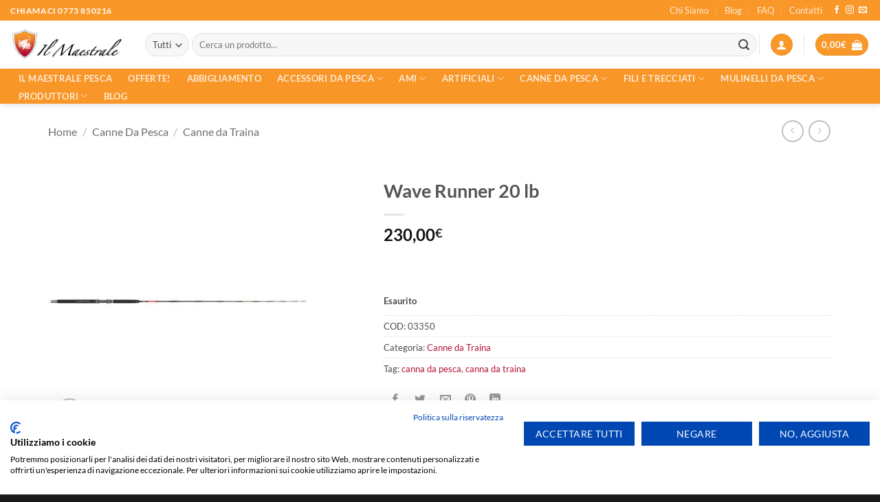

--- FILE ---
content_type: text/html; charset=UTF-8
request_url: https://ilmaestralepesca.it/prodotto/wave-runner-20-lb/
body_size: 53035
content:
<!DOCTYPE html>
<html lang="it-IT" class="loading-site no-js">
<head>
	<meta charset="UTF-8" />
	<link rel="profile" href="http://gmpg.org/xfn/11" />
	<link rel="pingback" href="https://ilmaestralepesca.it/xmlrpc.php" />

	<script>(function(html){html.className = html.className.replace(/\bno-js\b/,'js')})(document.documentElement);</script>
<meta name='robots' content='index, follow, max-image-preview:large, max-snippet:-1, max-video-preview:-1' />
	<style>img:is([sizes="auto" i], [sizes^="auto," i]) { contain-intrinsic-size: 3000px 1500px }</style>
	<meta name="viewport" content="width=device-width, initial-scale=1" /><!-- Google tag (gtag.js) consent mode dataLayer added by Site Kit -->
<script type="text/javascript" id="google_gtagjs-js-consent-mode-data-layer">
/* <![CDATA[ */
window.dataLayer = window.dataLayer || [];function gtag(){dataLayer.push(arguments);}
gtag('consent', 'default', {"ad_personalization":"denied","ad_storage":"denied","ad_user_data":"denied","analytics_storage":"denied","functionality_storage":"denied","security_storage":"denied","personalization_storage":"denied","region":["AT","BE","BG","CH","CY","CZ","DE","DK","EE","ES","FI","FR","GB","GR","HR","HU","IE","IS","IT","LI","LT","LU","LV","MT","NL","NO","PL","PT","RO","SE","SI","SK"],"wait_for_update":500});
window._googlesitekitConsentCategoryMap = {"statistics":["analytics_storage"],"marketing":["ad_storage","ad_user_data","ad_personalization"],"functional":["functionality_storage","security_storage"],"preferences":["personalization_storage"]};
window._googlesitekitConsents = {"ad_personalization":"denied","ad_storage":"denied","ad_user_data":"denied","analytics_storage":"denied","functionality_storage":"denied","security_storage":"denied","personalization_storage":"denied","region":["AT","BE","BG","CH","CY","CZ","DE","DK","EE","ES","FI","FR","GB","GR","HR","HU","IE","IS","IT","LI","LT","LU","LV","MT","NL","NO","PL","PT","RO","SE","SI","SK"],"wait_for_update":500};
/* ]]> */
</script>
<!-- End Google tag (gtag.js) consent mode dataLayer added by Site Kit -->

	<!-- This site is optimized with the Yoast SEO plugin v25.9 - https://yoast.com/wordpress/plugins/seo/ -->
	<title>Wave Runner 20 lb | Il Maestrale Pesca</title>
	<meta name="description" content="Wave Runner 20 lb canna monopezzo per la pesca alla traina, costruite con elevati standard qualitativi impiegano pre-preg di ultima generazione." />
	<link rel="canonical" href="https://ilmaestralepesca.it/prodotto/wave-runner-20-lb/" />
	<meta property="og:locale" content="it_IT" />
	<meta property="og:type" content="article" />
	<meta property="og:title" content="Wave Runner 20 lb | Il Maestrale Pesca" />
	<meta property="og:description" content="Wave Runner 20 lb canna monopezzo per la pesca alla traina, costruite con elevati standard qualitativi impiegano pre-preg di ultima generazione." />
	<meta property="og:url" content="https://ilmaestralepesca.it/prodotto/wave-runner-20-lb/" />
	<meta property="og:site_name" content="Il Maestrale Pesca" />
	<meta property="article:publisher" content="https://www.facebook.com/ilmaestralepesca.it" />
	<meta property="article:modified_time" content="2025-05-16T18:56:41+00:00" />
	<meta property="og:image" content="https://ilmaestralepesca.it/wp-content/uploads/2022/11/Wave-Runner-20-lb.jpg" />
	<meta property="og:image:width" content="800" />
	<meta property="og:image:height" content="800" />
	<meta property="og:image:type" content="image/jpeg" />
	<meta name="twitter:card" content="summary_large_image" />
	<meta name="twitter:label1" content="Tempo di lettura stimato" />
	<meta name="twitter:data1" content="2 minuti" />
	<script type="application/ld+json" class="yoast-schema-graph">{"@context":"https://schema.org","@graph":[{"@type":"WebPage","@id":"https://ilmaestralepesca.it/prodotto/wave-runner-20-lb/","url":"https://ilmaestralepesca.it/prodotto/wave-runner-20-lb/","name":"Wave Runner 20 lb | Il Maestrale Pesca","isPartOf":{"@id":"https://ilmaestralepesca.it/#website"},"primaryImageOfPage":{"@id":"https://ilmaestralepesca.it/prodotto/wave-runner-20-lb/#primaryimage"},"image":{"@id":"https://ilmaestralepesca.it/prodotto/wave-runner-20-lb/#primaryimage"},"thumbnailUrl":"https://ilmaestralepesca.it/wp-content/uploads/2022/11/Wave-Runner-20-lb.jpg","datePublished":"2022-11-07T15:17:20+00:00","dateModified":"2025-05-16T18:56:41+00:00","description":"Wave Runner 20 lb canna monopezzo per la pesca alla traina, costruite con elevati standard qualitativi impiegano pre-preg di ultima generazione.","breadcrumb":{"@id":"https://ilmaestralepesca.it/prodotto/wave-runner-20-lb/#breadcrumb"},"inLanguage":"it-IT","potentialAction":[{"@type":"ReadAction","target":["https://ilmaestralepesca.it/prodotto/wave-runner-20-lb/"]}]},{"@type":"ImageObject","inLanguage":"it-IT","@id":"https://ilmaestralepesca.it/prodotto/wave-runner-20-lb/#primaryimage","url":"https://ilmaestralepesca.it/wp-content/uploads/2022/11/Wave-Runner-20-lb.jpg","contentUrl":"https://ilmaestralepesca.it/wp-content/uploads/2022/11/Wave-Runner-20-lb.jpg","width":800,"height":800,"caption":"Wave Runner 20 lb"},{"@type":"BreadcrumbList","@id":"https://ilmaestralepesca.it/prodotto/wave-runner-20-lb/#breadcrumb","itemListElement":[{"@type":"ListItem","position":1,"name":"Home","item":"https://ilmaestralepesca.it/"},{"@type":"ListItem","position":2,"name":"Shop","item":"https://ilmaestralepesca.it/shop/"},{"@type":"ListItem","position":3,"name":"Wave Runner 20 lb"}]},{"@type":"WebSite","@id":"https://ilmaestralepesca.it/#website","url":"https://ilmaestralepesca.it/","name":"Il Maestrale Pesca","description":"","publisher":{"@id":"https://ilmaestralepesca.it/#organization"},"alternateName":"Canne, Mulinelli, artificiali e accessori per la pesca","potentialAction":[{"@type":"SearchAction","target":{"@type":"EntryPoint","urlTemplate":"https://ilmaestralepesca.it/?s={search_term_string}"},"query-input":{"@type":"PropertyValueSpecification","valueRequired":true,"valueName":"search_term_string"}}],"inLanguage":"it-IT"},{"@type":"Organization","@id":"https://ilmaestralepesca.it/#organization","name":"Il Maestrale Pesca | Spazio Pesca | Mulinelli | Artificiali | Canne | Abbigliamento da pesca","url":"https://ilmaestralepesca.it/","logo":{"@type":"ImageObject","inLanguage":"it-IT","@id":"https://ilmaestralepesca.it/#/schema/logo/image/","url":"https://ilmaestralepesca.it/wp-content/uploads/2022/06/logo-il-maestrale_300.png","contentUrl":"https://ilmaestralepesca.it/wp-content/uploads/2022/06/logo-il-maestrale_300.png","width":339,"height":100,"caption":"Il Maestrale Pesca | Spazio Pesca | Mulinelli | Artificiali | Canne | Abbigliamento da pesca"},"image":{"@id":"https://ilmaestralepesca.it/#/schema/logo/image/"},"sameAs":["https://www.facebook.com/ilmaestralepesca.it","https://www.instagram.com/ilmaestralepesca/"]}]}</script>
	<!-- / Yoast SEO plugin. -->


<link rel='dns-prefetch' href='//consent.cookiefirst.com' />
<link rel='dns-prefetch' href='//widget.trustpilot.com' />
<link rel='dns-prefetch' href='//www.googletagmanager.com' />
<link rel='prefetch' href='https://ilmaestralepesca.it/wp-content/themes/flatsome/assets/js/flatsome.js?ver=e2eddd6c228105dac048' />
<link rel='prefetch' href='https://ilmaestralepesca.it/wp-content/themes/flatsome/assets/js/chunk.slider.js?ver=3.20.2' />
<link rel='prefetch' href='https://ilmaestralepesca.it/wp-content/themes/flatsome/assets/js/chunk.popups.js?ver=3.20.2' />
<link rel='prefetch' href='https://ilmaestralepesca.it/wp-content/themes/flatsome/assets/js/chunk.tooltips.js?ver=3.20.2' />
<link rel='prefetch' href='https://ilmaestralepesca.it/wp-content/themes/flatsome/assets/js/woocommerce.js?ver=1c9be63d628ff7c3ff4c' />
<link rel="alternate" type="application/rss+xml" title="Il Maestrale Pesca &raquo; Feed" href="https://ilmaestralepesca.it/feed/" />
<link rel="alternate" type="application/rss+xml" title="Il Maestrale Pesca &raquo; Feed dei commenti" href="https://ilmaestralepesca.it/comments/feed/" />
<script type="text/javascript">
/* <![CDATA[ */
window._wpemojiSettings = {"baseUrl":"https:\/\/s.w.org\/images\/core\/emoji\/16.0.1\/72x72\/","ext":".png","svgUrl":"https:\/\/s.w.org\/images\/core\/emoji\/16.0.1\/svg\/","svgExt":".svg","source":{"concatemoji":"https:\/\/ilmaestralepesca.it\/wp-includes\/js\/wp-emoji-release.min.js?ver=6.8.3"}};
/*! This file is auto-generated */
!function(s,n){var o,i,e;function c(e){try{var t={supportTests:e,timestamp:(new Date).valueOf()};sessionStorage.setItem(o,JSON.stringify(t))}catch(e){}}function p(e,t,n){e.clearRect(0,0,e.canvas.width,e.canvas.height),e.fillText(t,0,0);var t=new Uint32Array(e.getImageData(0,0,e.canvas.width,e.canvas.height).data),a=(e.clearRect(0,0,e.canvas.width,e.canvas.height),e.fillText(n,0,0),new Uint32Array(e.getImageData(0,0,e.canvas.width,e.canvas.height).data));return t.every(function(e,t){return e===a[t]})}function u(e,t){e.clearRect(0,0,e.canvas.width,e.canvas.height),e.fillText(t,0,0);for(var n=e.getImageData(16,16,1,1),a=0;a<n.data.length;a++)if(0!==n.data[a])return!1;return!0}function f(e,t,n,a){switch(t){case"flag":return n(e,"\ud83c\udff3\ufe0f\u200d\u26a7\ufe0f","\ud83c\udff3\ufe0f\u200b\u26a7\ufe0f")?!1:!n(e,"\ud83c\udde8\ud83c\uddf6","\ud83c\udde8\u200b\ud83c\uddf6")&&!n(e,"\ud83c\udff4\udb40\udc67\udb40\udc62\udb40\udc65\udb40\udc6e\udb40\udc67\udb40\udc7f","\ud83c\udff4\u200b\udb40\udc67\u200b\udb40\udc62\u200b\udb40\udc65\u200b\udb40\udc6e\u200b\udb40\udc67\u200b\udb40\udc7f");case"emoji":return!a(e,"\ud83e\udedf")}return!1}function g(e,t,n,a){var r="undefined"!=typeof WorkerGlobalScope&&self instanceof WorkerGlobalScope?new OffscreenCanvas(300,150):s.createElement("canvas"),o=r.getContext("2d",{willReadFrequently:!0}),i=(o.textBaseline="top",o.font="600 32px Arial",{});return e.forEach(function(e){i[e]=t(o,e,n,a)}),i}function t(e){var t=s.createElement("script");t.src=e,t.defer=!0,s.head.appendChild(t)}"undefined"!=typeof Promise&&(o="wpEmojiSettingsSupports",i=["flag","emoji"],n.supports={everything:!0,everythingExceptFlag:!0},e=new Promise(function(e){s.addEventListener("DOMContentLoaded",e,{once:!0})}),new Promise(function(t){var n=function(){try{var e=JSON.parse(sessionStorage.getItem(o));if("object"==typeof e&&"number"==typeof e.timestamp&&(new Date).valueOf()<e.timestamp+604800&&"object"==typeof e.supportTests)return e.supportTests}catch(e){}return null}();if(!n){if("undefined"!=typeof Worker&&"undefined"!=typeof OffscreenCanvas&&"undefined"!=typeof URL&&URL.createObjectURL&&"undefined"!=typeof Blob)try{var e="postMessage("+g.toString()+"("+[JSON.stringify(i),f.toString(),p.toString(),u.toString()].join(",")+"));",a=new Blob([e],{type:"text/javascript"}),r=new Worker(URL.createObjectURL(a),{name:"wpTestEmojiSupports"});return void(r.onmessage=function(e){c(n=e.data),r.terminate(),t(n)})}catch(e){}c(n=g(i,f,p,u))}t(n)}).then(function(e){for(var t in e)n.supports[t]=e[t],n.supports.everything=n.supports.everything&&n.supports[t],"flag"!==t&&(n.supports.everythingExceptFlag=n.supports.everythingExceptFlag&&n.supports[t]);n.supports.everythingExceptFlag=n.supports.everythingExceptFlag&&!n.supports.flag,n.DOMReady=!1,n.readyCallback=function(){n.DOMReady=!0}}).then(function(){return e}).then(function(){var e;n.supports.everything||(n.readyCallback(),(e=n.source||{}).concatemoji?t(e.concatemoji):e.wpemoji&&e.twemoji&&(t(e.twemoji),t(e.wpemoji)))}))}((window,document),window._wpemojiSettings);
/* ]]> */
</script>
<style id='wp-emoji-styles-inline-css' type='text/css'>

	img.wp-smiley, img.emoji {
		display: inline !important;
		border: none !important;
		box-shadow: none !important;
		height: 1em !important;
		width: 1em !important;
		margin: 0 0.07em !important;
		vertical-align: -0.1em !important;
		background: none !important;
		padding: 0 !important;
	}
</style>
<style id='wp-block-library-inline-css' type='text/css'>
:root{--wp-admin-theme-color:#007cba;--wp-admin-theme-color--rgb:0,124,186;--wp-admin-theme-color-darker-10:#006ba1;--wp-admin-theme-color-darker-10--rgb:0,107,161;--wp-admin-theme-color-darker-20:#005a87;--wp-admin-theme-color-darker-20--rgb:0,90,135;--wp-admin-border-width-focus:2px;--wp-block-synced-color:#7a00df;--wp-block-synced-color--rgb:122,0,223;--wp-bound-block-color:var(--wp-block-synced-color)}@media (min-resolution:192dpi){:root{--wp-admin-border-width-focus:1.5px}}.wp-element-button{cursor:pointer}:root{--wp--preset--font-size--normal:16px;--wp--preset--font-size--huge:42px}:root .has-very-light-gray-background-color{background-color:#eee}:root .has-very-dark-gray-background-color{background-color:#313131}:root .has-very-light-gray-color{color:#eee}:root .has-very-dark-gray-color{color:#313131}:root .has-vivid-green-cyan-to-vivid-cyan-blue-gradient-background{background:linear-gradient(135deg,#00d084,#0693e3)}:root .has-purple-crush-gradient-background{background:linear-gradient(135deg,#34e2e4,#4721fb 50%,#ab1dfe)}:root .has-hazy-dawn-gradient-background{background:linear-gradient(135deg,#faaca8,#dad0ec)}:root .has-subdued-olive-gradient-background{background:linear-gradient(135deg,#fafae1,#67a671)}:root .has-atomic-cream-gradient-background{background:linear-gradient(135deg,#fdd79a,#004a59)}:root .has-nightshade-gradient-background{background:linear-gradient(135deg,#330968,#31cdcf)}:root .has-midnight-gradient-background{background:linear-gradient(135deg,#020381,#2874fc)}.has-regular-font-size{font-size:1em}.has-larger-font-size{font-size:2.625em}.has-normal-font-size{font-size:var(--wp--preset--font-size--normal)}.has-huge-font-size{font-size:var(--wp--preset--font-size--huge)}.has-text-align-center{text-align:center}.has-text-align-left{text-align:left}.has-text-align-right{text-align:right}#end-resizable-editor-section{display:none}.aligncenter{clear:both}.items-justified-left{justify-content:flex-start}.items-justified-center{justify-content:center}.items-justified-right{justify-content:flex-end}.items-justified-space-between{justify-content:space-between}.screen-reader-text{border:0;clip-path:inset(50%);height:1px;margin:-1px;overflow:hidden;padding:0;position:absolute;width:1px;word-wrap:normal!important}.screen-reader-text:focus{background-color:#ddd;clip-path:none;color:#444;display:block;font-size:1em;height:auto;left:5px;line-height:normal;padding:15px 23px 14px;text-decoration:none;top:5px;width:auto;z-index:100000}html :where(.has-border-color){border-style:solid}html :where([style*=border-top-color]){border-top-style:solid}html :where([style*=border-right-color]){border-right-style:solid}html :where([style*=border-bottom-color]){border-bottom-style:solid}html :where([style*=border-left-color]){border-left-style:solid}html :where([style*=border-width]){border-style:solid}html :where([style*=border-top-width]){border-top-style:solid}html :where([style*=border-right-width]){border-right-style:solid}html :where([style*=border-bottom-width]){border-bottom-style:solid}html :where([style*=border-left-width]){border-left-style:solid}html :where(img[class*=wp-image-]){height:auto;max-width:100%}:where(figure){margin:0 0 1em}html :where(.is-position-sticky){--wp-admin--admin-bar--position-offset:var(--wp-admin--admin-bar--height,0px)}@media screen and (max-width:600px){html :where(.is-position-sticky){--wp-admin--admin-bar--position-offset:0px}}
</style>
<link rel='stylesheet' id='contact-form-7-css' href='https://ilmaestralepesca.it/wp-content/plugins/contact-form-7/includes/css/styles.css?ver=6.1.1' type='text/css' media='all' />
<link rel='stylesheet' id='cookiefirst-plugin-css' href='https://ilmaestralepesca.it/wp-content/plugins/cookiefirst-plugin/public/css/cookiefirst-plugin-public.css?ver=1.0.0' type='text/css' media='all' />
<link rel='stylesheet' id='perfecty-push-css' href='https://ilmaestralepesca.it/wp-content/plugins/perfecty-push-notifications/public/css/perfecty-push-public.css?ver=1.6.5' type='text/css' media='all' />
<link rel='stylesheet' id='photoswipe-css' href='https://ilmaestralepesca.it/wp-content/plugins/woocommerce/assets/css/photoswipe/photoswipe.min.css?ver=10.1.3' type='text/css' media='all' />
<link rel='stylesheet' id='photoswipe-default-skin-css' href='https://ilmaestralepesca.it/wp-content/plugins/woocommerce/assets/css/photoswipe/default-skin/default-skin.min.css?ver=10.1.3' type='text/css' media='all' />
<style id='woocommerce-inline-inline-css' type='text/css'>
.woocommerce form .form-row .required { visibility: visible; }
</style>
<link rel='stylesheet' id='gateway-css' href='https://ilmaestralepesca.it/wp-content/plugins/woocommerce-paypal-payments/modules/ppcp-button/assets/css/gateway.css?ver=3.1.0' type='text/css' media='all' />
<link rel='stylesheet' id='brands-styles-css' href='https://ilmaestralepesca.it/wp-content/plugins/woocommerce/assets/css/brands.css?ver=10.1.3' type='text/css' media='all' />
<link rel='stylesheet' id='WCPAY_EXPRESS_CHECKOUT_ECE-css' href='https://ilmaestralepesca.it/wp-content/plugins/woocommerce-payments/dist/express-checkout.css?ver=9.9.0' type='text/css' media='all' />
<link rel='stylesheet' id='flatsome-main-css' href='https://ilmaestralepesca.it/wp-content/themes/flatsome/assets/css/flatsome.css?ver=3.20.2' type='text/css' media='all' />
<style id='flatsome-main-inline-css' type='text/css'>
@font-face {
				font-family: "fl-icons";
				font-display: block;
				src: url(https://ilmaestralepesca.it/wp-content/themes/flatsome/assets/css/icons/fl-icons.eot?v=3.20.2);
				src:
					url(https://ilmaestralepesca.it/wp-content/themes/flatsome/assets/css/icons/fl-icons.eot#iefix?v=3.20.2) format("embedded-opentype"),
					url(https://ilmaestralepesca.it/wp-content/themes/flatsome/assets/css/icons/fl-icons.woff2?v=3.20.2) format("woff2"),
					url(https://ilmaestralepesca.it/wp-content/themes/flatsome/assets/css/icons/fl-icons.ttf?v=3.20.2) format("truetype"),
					url(https://ilmaestralepesca.it/wp-content/themes/flatsome/assets/css/icons/fl-icons.woff?v=3.20.2) format("woff"),
					url(https://ilmaestralepesca.it/wp-content/themes/flatsome/assets/css/icons/fl-icons.svg?v=3.20.2#fl-icons) format("svg");
			}
</style>
<link rel='stylesheet' id='flatsome-shop-css' href='https://ilmaestralepesca.it/wp-content/themes/flatsome/assets/css/flatsome-shop.css?ver=3.20.2' type='text/css' media='all' />
<link rel='stylesheet' id='flatsome-style-css' href='https://ilmaestralepesca.it/wp-content/themes/flatsome-child/style.css?ver=3.0' type='text/css' media='all' />
<script type="text/javascript" src="https://ilmaestralepesca.it/wp-includes/js/jquery/jquery.min.js?ver=3.7.1" id="jquery-core-js"></script>
<script type="text/javascript" src="https://ilmaestralepesca.it/wp-includes/js/jquery/jquery-migrate.min.js?ver=3.4.1" id="jquery-migrate-js"></script>
<script type="text/javascript" src="https://ilmaestralepesca.it/wp-content/plugins/cookiefirst-plugin/public/js/cookiefirst-plugin-public.js?ver=1.0.0" id="cookiefirst-plugin-js"></script>
<script type="text/javascript" src="https://consent.cookiefirst.com/sites/ilmaestralepesca.it-5eb35b92-87ae-4f93-a12c-3bae388ab2c0/consent.js?ver=6.8.3" id="cookiefirst-script-js"></script>
<script type="text/javascript" id="tp-js-js-extra">
/* <![CDATA[ */
var trustpilot_settings = {"key":"DQTCXcyD9sni4PVm","TrustpilotScriptUrl":"https:\/\/invitejs.trustpilot.com\/tp.min.js","IntegrationAppUrl":"\/\/ecommscript-integrationapp.trustpilot.com","PreviewScriptUrl":"\/\/ecommplugins-scripts.trustpilot.com\/v2.1\/js\/preview.min.js","PreviewCssUrl":"\/\/ecommplugins-scripts.trustpilot.com\/v2.1\/css\/preview.min.css","PreviewWPCssUrl":"\/\/ecommplugins-scripts.trustpilot.com\/v2.1\/css\/preview_wp.css","WidgetScriptUrl":"\/\/widget.trustpilot.com\/bootstrap\/v5\/tp.widget.bootstrap.min.js"};
/* ]]> */
</script>
<script type="text/javascript" src="https://ilmaestralepesca.it/wp-content/plugins/trustpilot-reviews/review/assets/js/headerScript.min.js?ver=1.0&#039; async=&#039;async" id="tp-js-js"></script>
<script type="text/javascript" src="//widget.trustpilot.com/bootstrap/v5/tp.widget.bootstrap.min.js?ver=1.0&#039; async=&#039;async" id="widget-bootstrap-js"></script>
<script type="text/javascript" id="trustbox-js-extra">
/* <![CDATA[ */
var trustbox_settings = {"page":"product","sku":["36540","TRUSTPILOT_SKU_VALUE_36540"],"name":"Wave Runner 20 lb"};
var trustpilot_trustbox_settings = {"trustboxes":[{"enabled":"enabled","snippet":"[base64]","customizations":"[base64]","defaults":"[base64]","page":"product","position":"before","corner":"top: #{Y}px; left: #{X}px;","paddingx":"0","paddingy":"0","zindex":"1000","clear":"both","xpaths":"WyJpZChcInByb2R1Y3QtNDE1NTZcIikvRElWWzFdL0RJVlsxXSIsIi8vRElWW0BjbGFzcz1cInByb2R1Y3QtbWFpblwiXSIsIi9IVE1MWzFdL0JPRFlbMV0vRElWWzJdL01BSU5bMV0vRElWWzFdL0RJVlsyXS9ESVZbMV0vRElWWzFdIl0=","sku":"TRUSTPILOT_SKU_VALUE_50583,50583","name":"SHIMANO AERLEX XSC 14000","widgetName":"Micro Review Count","repeatable":false,"uuid":"85144a2e-571f-b5bf-0b81-eb5a36a7a46e","error":null,"repeatXpath":{"xpathById":{"prefix":"","suffix":""},"xpathFromRoot":{"prefix":"","suffix":""}},"width":"100%","height":"24px","locale":"it-IT"},{"enabled":"enabled","snippet":"[base64]","customizations":"[base64]","defaults":"[base64]","page":"landing","position":"before","corner":"top: #{Y}px; left: #{X}px;","paddingx":"0","paddingy":"0","zindex":"1000","clear":"both","xpaths":"WyJpZChcImdhcC04NjgyMTYyNzBcIikiLCIvL0RJVltAY2xhc3M9XCJnYXAtZWxlbWVudCBjbGVhcmZpeFwiXSIsIi9IVE1MWzFdL0JPRFlbMV0vRElWWzJdL01BSU5bMV0vRElWWzFdL0RJVls0XSJd","sku":"TRUSTPILOT_SKU_VALUE_50583,50583","name":"SHIMANO AERLEX XSC 14000","widgetName":"Micro Review Count","repeatable":false,"uuid":"9f4c6c91-5e21-195b-853c-7dab258ce67b","error":null,"repeatXpath":{"xpathById":{"prefix":"","suffix":""},"xpathFromRoot":{"prefix":"","suffix":""}},"width":"100%","height":"24px","locale":"it-IT"}]};
/* ]]> */
</script>
<script type="text/javascript" src="https://ilmaestralepesca.it/wp-content/plugins/trustpilot-reviews/review/assets/js/trustBoxScript.min.js?ver=1.0&#039; async=&#039;async" id="trustbox-js"></script>
<script type="text/javascript" src="https://ilmaestralepesca.it/wp-content/plugins/woocommerce/assets/js/jquery-blockui/jquery.blockUI.min.js?ver=2.7.0-wc.10.1.3" id="jquery-blockui-js" data-wp-strategy="defer"></script>
<script type="text/javascript" id="wc-add-to-cart-js-extra">
/* <![CDATA[ */
var wc_add_to_cart_params = {"ajax_url":"\/wp-admin\/admin-ajax.php","wc_ajax_url":"\/?wc-ajax=%%endpoint%%","i18n_view_cart":"Visualizza carrello","cart_url":"https:\/\/ilmaestralepesca.it\/cart\/","is_cart":"","cart_redirect_after_add":"no"};
/* ]]> */
</script>
<script type="text/javascript" src="https://ilmaestralepesca.it/wp-content/plugins/woocommerce/assets/js/frontend/add-to-cart.min.js?ver=10.1.3" id="wc-add-to-cart-js" defer="defer" data-wp-strategy="defer"></script>
<script type="text/javascript" src="https://ilmaestralepesca.it/wp-content/plugins/woocommerce/assets/js/photoswipe/photoswipe.min.js?ver=4.1.1-wc.10.1.3" id="photoswipe-js" defer="defer" data-wp-strategy="defer"></script>
<script type="text/javascript" src="https://ilmaestralepesca.it/wp-content/plugins/woocommerce/assets/js/photoswipe/photoswipe-ui-default.min.js?ver=4.1.1-wc.10.1.3" id="photoswipe-ui-default-js" defer="defer" data-wp-strategy="defer"></script>
<script type="text/javascript" id="wc-single-product-js-extra">
/* <![CDATA[ */
var wc_single_product_params = {"i18n_required_rating_text":"Seleziona una valutazione","i18n_rating_options":["1 stella su 5","2 stelle su 5","3 stelle su 5","4 stelle su 5","5 stelle su 5"],"i18n_product_gallery_trigger_text":"Visualizza la galleria di immagini a schermo intero","review_rating_required":"yes","flexslider":{"rtl":false,"animation":"slide","smoothHeight":true,"directionNav":false,"controlNav":"thumbnails","slideshow":false,"animationSpeed":500,"animationLoop":false,"allowOneSlide":false},"zoom_enabled":"","zoom_options":[],"photoswipe_enabled":"1","photoswipe_options":{"shareEl":false,"closeOnScroll":false,"history":false,"hideAnimationDuration":0,"showAnimationDuration":0},"flexslider_enabled":""};
/* ]]> */
</script>
<script type="text/javascript" src="https://ilmaestralepesca.it/wp-content/plugins/woocommerce/assets/js/frontend/single-product.min.js?ver=10.1.3" id="wc-single-product-js" defer="defer" data-wp-strategy="defer"></script>
<script type="text/javascript" src="https://ilmaestralepesca.it/wp-content/plugins/woocommerce/assets/js/js-cookie/js.cookie.min.js?ver=2.1.4-wc.10.1.3" id="js-cookie-js" data-wp-strategy="defer"></script>
<script type="text/javascript" id="WCPAY_ASSETS-js-extra">
/* <![CDATA[ */
var wcpayAssets = {"url":"https:\/\/ilmaestralepesca.it\/wp-content\/plugins\/woocommerce-payments\/dist\/"};
/* ]]> */
</script>

<!-- Snippet del tag Google (gtag.js) aggiunto da Site Kit -->
<!-- Snippet Google Analytics aggiunto da Site Kit -->
<script type="text/javascript" src="https://www.googletagmanager.com/gtag/js?id=G-6WXB7Y5WLR" id="google_gtagjs-js" async></script>
<script type="text/javascript" id="google_gtagjs-js-after">
/* <![CDATA[ */
window.dataLayer = window.dataLayer || [];function gtag(){dataLayer.push(arguments);}
gtag("set","linker",{"domains":["ilmaestralepesca.it"]});
gtag("js", new Date());
gtag("set", "developer_id.dZTNiMT", true);
gtag("config", "G-6WXB7Y5WLR");
/* ]]> */
</script>
<link rel="https://api.w.org/" href="https://ilmaestralepesca.it/wp-json/" /><link rel="alternate" title="JSON" type="application/json" href="https://ilmaestralepesca.it/wp-json/wp/v2/product/36540" /><link rel="EditURI" type="application/rsd+xml" title="RSD" href="https://ilmaestralepesca.it/xmlrpc.php?rsd" />
<meta name="generator" content="WordPress 6.8.3" />
<meta name="generator" content="WooCommerce 10.1.3" />
<link rel='shortlink' href='https://ilmaestralepesca.it/?p=36540' />
<link rel="alternate" title="oEmbed (JSON)" type="application/json+oembed" href="https://ilmaestralepesca.it/wp-json/oembed/1.0/embed?url=https%3A%2F%2Filmaestralepesca.it%2Fprodotto%2Fwave-runner-20-lb%2F" />
<link rel="alternate" title="oEmbed (XML)" type="text/xml+oembed" href="https://ilmaestralepesca.it/wp-json/oembed/1.0/embed?url=https%3A%2F%2Filmaestralepesca.it%2Fprodotto%2Fwave-runner-20-lb%2F&#038;format=xml" />
<meta name="generator" content="Site Kit by Google 1.170.0" /><!-- Google tag (gtag.js) -->
<script async src="https://www.googletagmanager.com/gtag/js?id=UA-81501311-16"></script>
<script>
  window.dataLayer = window.dataLayer || [];
  function gtag(){dataLayer.push(arguments);}
  gtag('js', new Date());

  gtag('config', 'UA-81501311-16');
</script>
<script>
	window.PerfectyPushOptions = {
		path: "https://ilmaestralepesca.it/wp-content/plugins/perfecty-push-notifications/public/js",
		dialogTitle: "Vuoi ricevere i nostri aggiornamenti, come offerte, nuovi prodotti e molto altro?",
		dialogSubmit: "Si voglio rimanere aggiornato",
		dialogCancel: "Magari un'altra volta",
		settingsTitle: "Scegli come rimanere aggiornato",
		settingsOptIn: "Voglio ricevere le notifiche",
		settingsUpdateError: "Impossibile modificare la preferenza, riprova",
		serverUrl: "https://ilmaestralepesca.it/wp-json/perfecty-push",
		vapidPublicKey: "BOgqpRnTckZxnlJFxRA0_ACaaPDg-rQOtptOpqc_QapMgVW6TTFi3XHOuOUZlvHNzrCanadUOPO-DcLZ35mXAyA",
		token: "c0be172b9c",
		tokenHeader: "X-WP-Nonce",
		enabled: true,
		unregisterConflicts: false,
		serviceWorkerScope: "/perfecty/push",
		loggerLevel: "error",
		loggerVerbose: false,
		hideBellAfterSubscribe: true,
		askPermissionsDirectly: false,
		unregisterConflictsExpression: "(OneSignalSDKWorker|wonderpush-worker-loader|webpushr-sw|subscribers-com\/firebase-messaging-sw|gravitec-net-web-push-notifications|push_notification_sw)",
		promptIconUrl: "https://ilmaestralepesca.it/wp-content/uploads/2023/04/icon.jpg",
		visitsToDisplayPrompt: 0	}
</script>
<meta name="ti-site-data" content="[base64]" /><!-- Google site verification - Google for WooCommerce -->
<meta name="google-site-verification" content="3FKXZpL4eQo-JrQrAON4n0hoqmp03SNjJMqK5qnbJ1A" />
	<noscript><style>.woocommerce-product-gallery{ opacity: 1 !important; }</style></noscript>
				<script  type="text/javascript">
				!function(f,b,e,v,n,t,s){if(f.fbq)return;n=f.fbq=function(){n.callMethod?
					n.callMethod.apply(n,arguments):n.queue.push(arguments)};if(!f._fbq)f._fbq=n;
					n.push=n;n.loaded=!0;n.version='2.0';n.queue=[];t=b.createElement(e);t.async=!0;
					t.src=v;s=b.getElementsByTagName(e)[0];s.parentNode.insertBefore(t,s)}(window,
					document,'script','https://connect.facebook.net/en_US/fbevents.js');
			</script>
			<!-- WooCommerce Facebook Integration Begin -->
			<script  type="text/javascript">

				fbq('init', '304093686671088', {}, {
    "agent": "woocommerce_1-10.1.3-3.5.7"
});

				document.addEventListener( 'DOMContentLoaded', function() {
					// Insert placeholder for events injected when a product is added to the cart through AJAX.
					document.body.insertAdjacentHTML( 'beforeend', '<div class=\"wc-facebook-pixel-event-placeholder\"></div>' );
				}, false );

			</script>
			<!-- WooCommerce Facebook Integration End -->
			<link rel="icon" href="https://ilmaestralepesca.it/wp-content/uploads/2022/06/favicon_ilmaestrale.png" sizes="32x32" />
<link rel="icon" href="https://ilmaestralepesca.it/wp-content/uploads/2022/06/favicon_ilmaestrale.png" sizes="192x192" />
<link rel="apple-touch-icon" href="https://ilmaestralepesca.it/wp-content/uploads/2022/06/favicon_ilmaestrale.png" />
<meta name="msapplication-TileImage" content="https://ilmaestralepesca.it/wp-content/uploads/2022/06/favicon_ilmaestrale.png" />
<style id="custom-css" type="text/css">:root {--primary-color: #f99728;--fs-color-primary: #f99728;--fs-color-secondary: #C05530;--fs-color-success: #627D47;--fs-color-alert: #b20000;--fs-color-base: #4a4a4a;--fs-experimental-link-color: #b60d36;--fs-experimental-link-color-hover: #111;}.tooltipster-base {--tooltip-color: #fff;--tooltip-bg-color: #000;}.off-canvas-right .mfp-content, .off-canvas-left .mfp-content {--drawer-width: 300px;}.off-canvas .mfp-content.off-canvas-cart {--drawer-width: 360px;}.container-width, .full-width .ubermenu-nav, .container, .row{max-width: 1170px}.row.row-collapse{max-width: 1140px}.row.row-small{max-width: 1162.5px}.row.row-large{max-width: 1200px}.header-main{height: 70px}#logo img{max-height: 70px}#logo{width:166px;}#logo img{padding:2px 0;}.header-bottom{min-height: 45px}.header-top{min-height: 30px}.transparent .header-main{height: 30px}.transparent #logo img{max-height: 30px}.has-transparent + .page-title:first-of-type,.has-transparent + #main > .page-title,.has-transparent + #main > div > .page-title,.has-transparent + #main .page-header-wrapper:first-of-type .page-title{padding-top: 110px;}.header.show-on-scroll,.stuck .header-main{height:70px!important}.stuck #logo img{max-height: 70px!important}.search-form{ width: 100%;}.header-bg-color {background-color: rgba(255,255,255,0.9)}.header-bottom {background-color: #f89628}.top-bar-nav > li > a{line-height: 16px }.header-main .nav > li > a{line-height: 15px }.stuck .header-main .nav > li > a{line-height: 50px }.header-bottom-nav > li > a{line-height: 16px }@media (max-width: 549px) {.header-main{height: 70px}#logo img{max-height: 70px}}.nav-dropdown{font-size:100%}body{font-family: Lato, sans-serif;}body {font-weight: 400;font-style: normal;}.nav > li > a {font-family: Lato, sans-serif;}.mobile-sidebar-levels-2 .nav > li > ul > li > a {font-family: Lato, sans-serif;}.nav > li > a,.mobile-sidebar-levels-2 .nav > li > ul > li > a {font-weight: 700;font-style: normal;}h1,h2,h3,h4,h5,h6,.heading-font, .off-canvas-center .nav-sidebar.nav-vertical > li > a{font-family: Lato, sans-serif;}h1,h2,h3,h4,h5,h6,.heading-font,.banner h1,.banner h2 {font-weight: 700;font-style: normal;}.alt-font{font-family: "Dancing Script", sans-serif;}.alt-font {font-weight: 400!important;font-style: normal!important;}.shop-page-title.featured-title .title-bg{ background-image: url(https://ilmaestralepesca.it/wp-content/uploads/2022/11/Wave-Runner-20-lb.jpg)!important;}@media screen and (min-width: 550px){.products .box-vertical .box-image{min-width: 300px!important;width: 300px!important;}}.footer-1{background-color: #ededed}.footer-2{background-color: #9b9b9b}.absolute-footer, html{background-color: #191919}.page-title-small + main .product-container > .row{padding-top:0;}button[name='update_cart'] { display: none; }.nav-vertical-fly-out > li + li {border-top-width: 1px; border-top-style: solid;}.label-new.menu-item > a:after{content:"Nuovo";}.label-hot.menu-item > a:after{content:"Popolare";}.label-sale.menu-item > a:after{content:"Offerta";}.label-popular.menu-item > a:after{content:"Popolare";}</style>		<style type="text/css" id="wp-custom-css">
			
.cfGMLl .cf3Mob[data-cookiefirst-button=primary]:not([disabled]) {
    font-size: 20px!important;
    width: 50px!important;
}
/* sidebar shop */

.widget {
    margin-bottom: 1.5em;
    
    padding: 5px;
    border-radius: 10px;
}
#product-sidebar{
	padding:10px
}

/* fine sidebar shop */		</style>
		<style id="kirki-inline-styles">/* latin-ext */
@font-face {
  font-family: 'Lato';
  font-style: normal;
  font-weight: 400;
  font-display: swap;
  src: url(https://ilmaestralepesca.it/wp-content/fonts/lato/S6uyw4BMUTPHjxAwXjeu.woff2) format('woff2');
  unicode-range: U+0100-02BA, U+02BD-02C5, U+02C7-02CC, U+02CE-02D7, U+02DD-02FF, U+0304, U+0308, U+0329, U+1D00-1DBF, U+1E00-1E9F, U+1EF2-1EFF, U+2020, U+20A0-20AB, U+20AD-20C0, U+2113, U+2C60-2C7F, U+A720-A7FF;
}
/* latin */
@font-face {
  font-family: 'Lato';
  font-style: normal;
  font-weight: 400;
  font-display: swap;
  src: url(https://ilmaestralepesca.it/wp-content/fonts/lato/S6uyw4BMUTPHjx4wXg.woff2) format('woff2');
  unicode-range: U+0000-00FF, U+0131, U+0152-0153, U+02BB-02BC, U+02C6, U+02DA, U+02DC, U+0304, U+0308, U+0329, U+2000-206F, U+20AC, U+2122, U+2191, U+2193, U+2212, U+2215, U+FEFF, U+FFFD;
}
/* latin-ext */
@font-face {
  font-family: 'Lato';
  font-style: normal;
  font-weight: 700;
  font-display: swap;
  src: url(https://ilmaestralepesca.it/wp-content/fonts/lato/S6u9w4BMUTPHh6UVSwaPGR_p.woff2) format('woff2');
  unicode-range: U+0100-02BA, U+02BD-02C5, U+02C7-02CC, U+02CE-02D7, U+02DD-02FF, U+0304, U+0308, U+0329, U+1D00-1DBF, U+1E00-1E9F, U+1EF2-1EFF, U+2020, U+20A0-20AB, U+20AD-20C0, U+2113, U+2C60-2C7F, U+A720-A7FF;
}
/* latin */
@font-face {
  font-family: 'Lato';
  font-style: normal;
  font-weight: 700;
  font-display: swap;
  src: url(https://ilmaestralepesca.it/wp-content/fonts/lato/S6u9w4BMUTPHh6UVSwiPGQ.woff2) format('woff2');
  unicode-range: U+0000-00FF, U+0131, U+0152-0153, U+02BB-02BC, U+02C6, U+02DA, U+02DC, U+0304, U+0308, U+0329, U+2000-206F, U+20AC, U+2122, U+2191, U+2193, U+2212, U+2215, U+FEFF, U+FFFD;
}/* vietnamese */
@font-face {
  font-family: 'Dancing Script';
  font-style: normal;
  font-weight: 400;
  font-display: swap;
  src: url(https://ilmaestralepesca.it/wp-content/fonts/dancing-script/If2cXTr6YS-zF4S-kcSWSVi_sxjsohD9F50Ruu7BMSo3Rep8ltA.woff2) format('woff2');
  unicode-range: U+0102-0103, U+0110-0111, U+0128-0129, U+0168-0169, U+01A0-01A1, U+01AF-01B0, U+0300-0301, U+0303-0304, U+0308-0309, U+0323, U+0329, U+1EA0-1EF9, U+20AB;
}
/* latin-ext */
@font-face {
  font-family: 'Dancing Script';
  font-style: normal;
  font-weight: 400;
  font-display: swap;
  src: url(https://ilmaestralepesca.it/wp-content/fonts/dancing-script/If2cXTr6YS-zF4S-kcSWSVi_sxjsohD9F50Ruu7BMSo3ROp8ltA.woff2) format('woff2');
  unicode-range: U+0100-02BA, U+02BD-02C5, U+02C7-02CC, U+02CE-02D7, U+02DD-02FF, U+0304, U+0308, U+0329, U+1D00-1DBF, U+1E00-1E9F, U+1EF2-1EFF, U+2020, U+20A0-20AB, U+20AD-20C0, U+2113, U+2C60-2C7F, U+A720-A7FF;
}
/* latin */
@font-face {
  font-family: 'Dancing Script';
  font-style: normal;
  font-weight: 400;
  font-display: swap;
  src: url(https://ilmaestralepesca.it/wp-content/fonts/dancing-script/If2cXTr6YS-zF4S-kcSWSVi_sxjsohD9F50Ruu7BMSo3Sup8.woff2) format('woff2');
  unicode-range: U+0000-00FF, U+0131, U+0152-0153, U+02BB-02BC, U+02C6, U+02DA, U+02DC, U+0304, U+0308, U+0329, U+2000-206F, U+20AC, U+2122, U+2191, U+2193, U+2212, U+2215, U+FEFF, U+FFFD;
}</style></head>

<body class="wp-singular product-template-default single single-product postid-36540 wp-theme-flatsome wp-child-theme-flatsome-child theme-flatsome woocommerce woocommerce-page woocommerce-no-js header-shadow lightbox nav-dropdown-has-arrow nav-dropdown-has-shadow nav-dropdown-has-border">


<a class="skip-link screen-reader-text" href="#main">Salta ai contenuti</a>

<div id="wrapper">

	
	<header id="header" class="header header-full-width has-sticky sticky-jump">
		<div class="header-wrapper">
			<div id="top-bar" class="header-top hide-for-sticky nav-dark">
    <div class="flex-row container">
      <div class="flex-col hide-for-medium flex-left">
          <ul class="nav nav-left medium-nav-center nav-small  nav-divided">
              <li class="html custom html_topbar_left"><strong class="uppercase" style="color:#fff">Chiamaci 0773 850216</strong></li>          </ul>
      </div>

      <div class="flex-col hide-for-medium flex-center">
          <ul class="nav nav-center nav-small  nav-divided">
                        </ul>
      </div>

      <div class="flex-col hide-for-medium flex-right">
         <ul class="nav top-bar-nav nav-right nav-small  nav-divided">
              <li id="menu-item-251" class="menu-item menu-item-type-post_type menu-item-object-page menu-item-251 menu-item-design-default"><a href="https://ilmaestralepesca.it/chi-siamo/" class="nav-top-link">Chi Siamo</a></li>
<li id="menu-item-37633" class="menu-item menu-item-type-post_type menu-item-object-page menu-item-37633 menu-item-design-default"><a href="https://ilmaestralepesca.it/blog/" class="nav-top-link">Blog</a></li>
<li id="menu-item-265" class="menu-item menu-item-type-post_type menu-item-object-page menu-item-265 menu-item-design-default"><a href="https://ilmaestralepesca.it/faq/" class="nav-top-link">FAQ</a></li>
<li id="menu-item-253" class="menu-item menu-item-type-post_type menu-item-object-page menu-item-253 menu-item-design-default"><a href="https://ilmaestralepesca.it/contatti/" class="nav-top-link">Contatti</a></li>
<li class="html header-social-icons ml-0">
	<div class="social-icons follow-icons" ><a href="https://www.facebook.com/ilmaestralepesca.it" target="_blank" data-label="Facebook" class="icon plain tooltip facebook" title="Seguici su Facebook" aria-label="Seguici su Facebook" rel="noopener nofollow"><i class="icon-facebook" aria-hidden="true"></i></a><a href="https://www.instagram.com/ilmaestralepesca/" target="_blank" data-label="Instagram" class="icon plain tooltip instagram" title="Seguici su Instagram" aria-label="Seguici su Instagram" rel="noopener nofollow"><i class="icon-instagram" aria-hidden="true"></i></a><a href="mailto:info@ilmaestralepesca.it" data-label="E-mail" target="_blank" class="icon plain tooltip email" title="Inviaci un&#039;email" aria-label="Inviaci un&#039;email" rel="nofollow noopener"><i class="icon-envelop" aria-hidden="true"></i></a></div></li>
          </ul>
      </div>

            <div class="flex-col show-for-medium flex-grow">
          <ul class="nav nav-center nav-small mobile-nav  nav-divided">
              <li class="html custom html_topbar_left"><strong class="uppercase" style="color:#fff">Chiamaci 0773 850216</strong></li>          </ul>
      </div>
      
    </div>
</div>
<div id="masthead" class="header-main hide-for-sticky">
      <div class="header-inner flex-row container logo-left medium-logo-center" role="navigation">

          <!-- Logo -->
          <div id="logo" class="flex-col logo">
            
<!-- Header logo -->
<a href="https://ilmaestralepesca.it/" title="Il Maestrale Pesca" rel="home">
		<img width="339" height="100" src="https://ilmaestralepesca.it/wp-content/uploads/2022/06/logo-il-maestrale_300.png" class="header_logo header-logo" alt="Il Maestrale Pesca"/><img  width="339" height="100" src="https://ilmaestralepesca.it/wp-content/uploads/2022/06/logo-il-maestrale_300.png" class="header-logo-dark" alt="Il Maestrale Pesca"/></a>
          </div>

          <!-- Mobile Left Elements -->
          <div class="flex-col show-for-medium flex-left">
            <ul class="mobile-nav nav nav-left ">
              <li class="nav-icon has-icon">
			<a href="#" class="is-small" data-open="#main-menu" data-pos="left" data-bg="main-menu-overlay" role="button" aria-label="Menu" aria-controls="main-menu" aria-expanded="false" aria-haspopup="dialog" data-flatsome-role-button>
			<i class="icon-menu" aria-hidden="true"></i>					</a>
	</li>
            </ul>
          </div>

          <!-- Left Elements -->
          <div class="flex-col hide-for-medium flex-left
            flex-grow">
            <ul class="header-nav header-nav-main nav nav-left  nav-uppercase" >
              <li class="header-search-form search-form html relative has-icon">
	<div class="header-search-form-wrapper">
		<div class="searchform-wrapper ux-search-box relative form-flat is-normal"><form role="search" method="get" class="searchform" action="https://ilmaestralepesca.it/">
	<div class="flex-row relative">
					<div class="flex-col search-form-categories">
				<select class="search_categories resize-select mb-0" name="product_cat"><option value="" selected='selected'>Tutti</option><option value="abbigliamento">Abbigliamento</option><option value="accessori-da-pesca">Accessori da pesca</option><option value="ami-da-pesca">Ami Da Pesca</option><option value="borse-e-scatole">Borse e Scatole</option><option value="canne-da-pesca">Canne Da Pesca</option><option value="esche-artificiali">Esche Artificiali</option><option value="galleggianti">galleggianti</option><option value="in-offerta">In Offerta</option><option value="jighead">Jighead</option><option value="luci-e-lampade">Luci e Lampade</option><option value="minuteria-da-pesca">Minuteria da pesca</option><option value="monofilo-e-trecciati">Monofilo e Trecciati</option><option value="mulinelli-da-pesca">Mulinelli da pesca</option><option value="panchetti-e-sedie">panchetti e sedie</option><option value="pastura">Pastura</option><option value="pinze-e-forbici">Pinze e Forbici</option><option value="piombi-da-pesca">Piombi da pesca</option><option value="produttori">Produttori</option><option value="seat-box-cassoni">Seat Box - Cassoni</option><option value="senza-categoria">Senza categoria</option></select>			</div>
						<div class="flex-col flex-grow">
			<label class="screen-reader-text" for="woocommerce-product-search-field-0">Cerca:</label>
			<input type="search" id="woocommerce-product-search-field-0" class="search-field mb-0" placeholder="Cerca un prodotto..." value="" name="s" />
			<input type="hidden" name="post_type" value="product" />
					</div>
		<div class="flex-col">
			<button type="submit" value="Cerca" class="ux-search-submit submit-button secondary button  icon mb-0" aria-label="Invia">
				<i class="icon-search" aria-hidden="true"></i>			</button>
		</div>
	</div>
	<div class="live-search-results text-left z-top"></div>
</form>
</div>	</div>
</li>
            </ul>
          </div>

          <!-- Right Elements -->
          <div class="flex-col hide-for-medium flex-right">
            <ul class="header-nav header-nav-main nav nav-right  nav-uppercase">
              <li class="header-divider"></li>
<li class="account-item has-icon">
<div class="header-button">
	<a href="https://ilmaestralepesca.it/my-account/" class="nav-top-link nav-top-not-logged-in icon primary button circle is-small icon primary button circle is-small" title="Accedi" role="button" data-open="#login-form-popup" aria-label="Accedi" aria-controls="login-form-popup" aria-expanded="false" aria-haspopup="dialog" data-flatsome-role-button>
		<i class="icon-user" aria-hidden="true"></i>	</a>


</div>

</li>
<li class="header-divider"></li><li class="cart-item has-icon has-dropdown">
<div class="header-button">
<a href="https://ilmaestralepesca.it/cart/" class="header-cart-link nav-top-link icon primary button circle is-small" title="Carrello" aria-label="Visualizza carrello" aria-expanded="false" aria-haspopup="true" role="button" data-flatsome-role-button>

<span class="header-cart-title">
          <span class="cart-price"><span class="woocommerce-Price-amount amount"><bdi>0,00<span class="woocommerce-Price-currencySymbol">&euro;</span></bdi></span></span>
  </span>

    <i class="icon-shopping-bag" aria-hidden="true" data-icon-label="0"></i>  </a>
</div>
 <ul class="nav-dropdown nav-dropdown-default">
    <li class="html widget_shopping_cart">
      <div class="widget_shopping_cart_content">
        

	<div class="ux-mini-cart-empty flex flex-row-col text-center pt pb">
				<div class="ux-mini-cart-empty-icon">
			<svg aria-hidden="true" xmlns="http://www.w3.org/2000/svg" viewBox="0 0 17 19" style="opacity:.1;height:80px;">
				<path d="M8.5 0C6.7 0 5.3 1.2 5.3 2.7v2H2.1c-.3 0-.6.3-.7.7L0 18.2c0 .4.2.8.6.8h15.7c.4 0 .7-.3.7-.7v-.1L15.6 5.4c0-.3-.3-.6-.7-.6h-3.2v-2c0-1.6-1.4-2.8-3.2-2.8zM6.7 2.7c0-.8.8-1.4 1.8-1.4s1.8.6 1.8 1.4v2H6.7v-2zm7.5 3.4 1.3 11.5h-14L2.8 6.1h2.5v1.4c0 .4.3.7.7.7.4 0 .7-.3.7-.7V6.1h3.5v1.4c0 .4.3.7.7.7s.7-.3.7-.7V6.1h2.6z" fill-rule="evenodd" clip-rule="evenodd" fill="currentColor"></path>
			</svg>
		</div>
				<p class="woocommerce-mini-cart__empty-message empty">Nessun prodotto nel carrello.</p>
					<p class="return-to-shop">
				<a class="button primary wc-backward" href="https://ilmaestralepesca.it/shop/">
					Ritorna al negozio				</a>
			</p>
				</div>


      </div>
    </li>
     </ul>

</li>
            </ul>
          </div>

          <!-- Mobile Right Elements -->
          <div class="flex-col show-for-medium flex-right">
            <ul class="mobile-nav nav nav-right ">
              
<li class="account-item has-icon">
	<div class="header-button">	<a href="https://ilmaestralepesca.it/my-account/" class="account-link-mobile icon primary button circle is-small" title="Il mio account" aria-label="Il mio account">
		<i class="icon-user" aria-hidden="true"></i>	</a>
	</div></li>
<li class="cart-item has-icon">

<div class="header-button">
		<a href="https://ilmaestralepesca.it/cart/" class="header-cart-link nav-top-link icon primary button circle is-small off-canvas-toggle" title="Carrello" aria-label="Visualizza carrello" aria-expanded="false" aria-haspopup="dialog" role="button" data-open="#cart-popup" data-class="off-canvas-cart" data-pos="right" aria-controls="cart-popup" data-flatsome-role-button>

  	<i class="icon-shopping-bag" aria-hidden="true" data-icon-label="0"></i>  </a>
</div>

  <!-- Cart Sidebar Popup -->
  <div id="cart-popup" class="mfp-hide">
  <div class="cart-popup-inner inner-padding cart-popup-inner--sticky">
      <div class="cart-popup-title text-center">
          <span class="heading-font uppercase">Carrello</span>
          <div class="is-divider"></div>
      </div>
	  <div class="widget_shopping_cart">
		  <div class="widget_shopping_cart_content">
			  

	<div class="ux-mini-cart-empty flex flex-row-col text-center pt pb">
				<div class="ux-mini-cart-empty-icon">
			<svg aria-hidden="true" xmlns="http://www.w3.org/2000/svg" viewBox="0 0 17 19" style="opacity:.1;height:80px;">
				<path d="M8.5 0C6.7 0 5.3 1.2 5.3 2.7v2H2.1c-.3 0-.6.3-.7.7L0 18.2c0 .4.2.8.6.8h15.7c.4 0 .7-.3.7-.7v-.1L15.6 5.4c0-.3-.3-.6-.7-.6h-3.2v-2c0-1.6-1.4-2.8-3.2-2.8zM6.7 2.7c0-.8.8-1.4 1.8-1.4s1.8.6 1.8 1.4v2H6.7v-2zm7.5 3.4 1.3 11.5h-14L2.8 6.1h2.5v1.4c0 .4.3.7.7.7.4 0 .7-.3.7-.7V6.1h3.5v1.4c0 .4.3.7.7.7s.7-.3.7-.7V6.1h2.6z" fill-rule="evenodd" clip-rule="evenodd" fill="currentColor"></path>
			</svg>
		</div>
				<p class="woocommerce-mini-cart__empty-message empty">Nessun prodotto nel carrello.</p>
					<p class="return-to-shop">
				<a class="button primary wc-backward" href="https://ilmaestralepesca.it/shop/">
					Ritorna al negozio				</a>
			</p>
				</div>


		  </div>
	  </div>
               </div>
  </div>

</li>
            </ul>
          </div>

      </div>

            <div class="container"><div class="top-divider full-width"></div></div>
      </div>
<div id="wide-nav" class="header-bottom wide-nav nav-dark hide-for-medium">
    <div class="flex-row container">

                        <div class="flex-col hide-for-medium flex-left">
                <ul class="nav header-nav header-bottom-nav nav-left  nav-outline nav-uppercase">
                    <li id="menu-item-271" class="menu-item menu-item-type-custom menu-item-object-custom menu-item-home menu-item-271 menu-item-design-default"><a href="https://ilmaestralepesca.it" class="nav-top-link">Il Maestrale Pesca</a></li>
<li id="menu-item-40590" class="menu-item menu-item-type-custom menu-item-object-custom menu-item-40590 menu-item-design-default"><a href="https://ilmaestralepesca.it/product-category/in-offerta/" class="nav-top-link">OFFERTE!</a></li>
<li id="menu-item-8073" class="menu-item menu-item-type-custom menu-item-object-custom menu-item-8073 menu-item-design-default"><a href="https://ilmaestralepesca.it/product-category/abbigliamento/" class="nav-top-link">Abbigliamento</a></li>
<li id="menu-item-8072" class="menu-item menu-item-type-custom menu-item-object-custom menu-item-has-children menu-item-8072 menu-item-design-default has-dropdown"><a href="https://ilmaestralepesca.it/product-category/accessori-da-pesca/" class="nav-top-link" aria-expanded="false" aria-haspopup="menu">Accessori da pesca<i class="icon-angle-down" aria-hidden="true"></i></a>
<ul class="sub-menu nav-dropdown nav-dropdown-default">
	<li id="menu-item-8102" class="menu-item menu-item-type-custom menu-item-object-custom menu-item-8102"><a href="https://ilmaestralepesca.it/product-category/foderi-porta-canne/">Foderi porta canne</a></li>
	<li id="menu-item-8103" class="menu-item menu-item-type-custom menu-item-object-custom menu-item-8103"><a href="https://ilmaestralepesca.it/product-category/galleggianti-e-bombarde/">Galleggianti e bombarde</a></li>
	<li id="menu-item-8104" class="menu-item menu-item-type-custom menu-item-object-custom menu-item-8104"><a href="https://ilmaestralepesca.it/product-category/minuteria-da-pesca">Minuteria</a></li>
	<li id="menu-item-8113" class="menu-item menu-item-type-custom menu-item-object-custom menu-item-8113"><a href="https://ilmaestralepesca.it/product-category/pastura-mare/">Pastura</a></li>
	<li id="menu-item-8114" class="menu-item menu-item-type-custom menu-item-object-custom menu-item-8114"><a href="https://ilmaestralepesca.it/product-category/piombi-da-pesca">Piombi</a></li>
</ul>
</li>
<li id="menu-item-8071" class="menu-item menu-item-type-custom menu-item-object-custom menu-item-has-children menu-item-8071 menu-item-design-default has-dropdown"><a href="https://ilmaestralepesca.it/product-category/ami-da-pesca/" class="nav-top-link" aria-expanded="false" aria-haspopup="menu">Ami<i class="icon-angle-down" aria-hidden="true"></i></a>
<ul class="sub-menu nav-dropdown nav-dropdown-default">
	<li id="menu-item-8070" class="menu-item menu-item-type-custom menu-item-object-custom menu-item-8070"><a href="https://ilmaestralepesca.it/product-category/ami-bassfishing/">Ami bassfishing</a></li>
	<li id="menu-item-8074" class="menu-item menu-item-type-custom menu-item-object-custom menu-item-8074"><a href="https://ilmaestralepesca.it/product-category/ami-drifting-big-game/">Drifting Big Game</a></li>
	<li id="menu-item-8075" class="menu-item menu-item-type-custom menu-item-object-custom menu-item-8075"><a href="https://ilmaestralepesca.it/product-category/ami-occhiello/">Ami occhiello</a></li>
	<li id="menu-item-8076" class="menu-item menu-item-type-custom menu-item-object-custom menu-item-8076"><a href="https://ilmaestralepesca.it/product-category/ami-paletta/">Ami Paletta</a></li>
	<li id="menu-item-8077" class="menu-item menu-item-type-custom menu-item-object-custom menu-item-8077"><a href="https://ilmaestralepesca.it/product-category/ancorette-da-pesca/">Ancorette</a></li>
</ul>
</li>
<li id="menu-item-8078" class="menu-item menu-item-type-custom menu-item-object-custom menu-item-has-children menu-item-8078 menu-item-design-default has-dropdown"><a href="https://ilmaestralepesca.it/product-category/esche-artificiali/" class="nav-top-link" aria-expanded="false" aria-haspopup="menu">Artificiali<i class="icon-angle-down" aria-hidden="true"></i></a>
<ul class="sub-menu nav-dropdown nav-dropdown-default">
	<li id="menu-item-8079" class="menu-item menu-item-type-custom menu-item-object-custom menu-item-8079"><a href="https://ilmaestralepesca.it/product-category/artificiali-eging/">Artificiali Eging</a></li>
	<li id="menu-item-8083" class="menu-item menu-item-type-custom menu-item-object-custom menu-item-8083"><a href="https://ilmaestralepesca.it/product-category/artificiali-hard-bait/">Hard bait</a></li>
	<li id="menu-item-8106" class="menu-item menu-item-type-custom menu-item-object-custom menu-item-8106"><a href="https://ilmaestralepesca.it/product-category/artificiali-jig/">Artificiali JIG</a></li>
	<li id="menu-item-8107" class="menu-item menu-item-type-custom menu-item-object-custom menu-item-8107"><a href="https://ilmaestralepesca.it/product-category/artificiali-soft-bait/">Artificiali soft bait</a></li>
	<li id="menu-item-8108" class="menu-item menu-item-type-custom menu-item-object-custom menu-item-8108"><a href="https://ilmaestralepesca.it/product-category/artificiali-spoon-trout-area/">Artificiali spoon trout area</a></li>
	<li id="menu-item-16602" class="menu-item menu-item-type-custom menu-item-object-custom menu-item-16602"><a href="https://ilmaestralepesca.it/product-category/esche-artificiali/esche-soft-bass/">Esche soft bass</a></li>
	<li id="menu-item-16601" class="menu-item menu-item-type-custom menu-item-object-custom menu-item-16601"><a href="https://ilmaestralepesca.it/product-category/esche-artificiali/esche-light-game/">Esche Light Game</a></li>
	<li id="menu-item-16603" class="menu-item menu-item-type-custom menu-item-object-custom menu-item-16603"><a href="https://ilmaestralepesca.it/product-category/esche-artificiali/esche-traina/">Esche Traina</a></li>
	<li id="menu-item-16604" class="menu-item menu-item-type-custom menu-item-object-custom menu-item-16604"><a href="https://ilmaestralepesca.it/product-category/esche-artificiali/sabiki/">Sabiki</a></li>
	<li id="menu-item-39514" class="menu-item menu-item-type-taxonomy menu-item-object-product_cat menu-item-39514"><a href="https://ilmaestralepesca.it/product-category/esche-artificiali/saltwater/">Saltwater</a></li>
</ul>
</li>
<li id="menu-item-8065" class="menu-item menu-item-type-custom menu-item-object-custom menu-item-has-children menu-item-8065 menu-item-design-default has-dropdown"><a href="https://ilmaestralepesca.it/product-category/canne-da-pesca/" class="nav-top-link" aria-expanded="false" aria-haspopup="menu">Canne da pesca<i class="icon-angle-down" aria-hidden="true"></i></a>
<ul class="sub-menu nav-dropdown nav-dropdown-default">
	<li id="menu-item-8066" class="menu-item menu-item-type-custom menu-item-object-custom menu-item-8066"><a href="https://ilmaestralepesca.it/product-category/canne-bolognese/">Canne Bolognese</a></li>
	<li id="menu-item-8080" class="menu-item menu-item-type-custom menu-item-object-custom menu-item-8080"><a href="https://ilmaestralepesca.it/product-category/canne-da-bolentino/">Canne da Bolentino</a></li>
	<li id="menu-item-8090" class="menu-item menu-item-type-custom menu-item-object-custom menu-item-8090"><a href="https://ilmaestralepesca.it/product-category/canne-da-casting/">Canne da Casting</a></li>
	<li id="menu-item-8091" class="menu-item menu-item-type-custom menu-item-object-custom menu-item-8091"><a href="https://ilmaestralepesca.it/product-category/canne-da-drifting/">Canne da drifting</a></li>
	<li id="menu-item-8092" class="menu-item menu-item-type-custom menu-item-object-custom menu-item-8092"><a href="https://ilmaestralepesca.it/product-category/canne-da-eging/">Canne da eging</a></li>
	<li id="menu-item-8093" class="menu-item menu-item-type-custom menu-item-object-custom menu-item-8093"><a href="https://ilmaestralepesca.it/product-category/canne-da-spinning/">Canne da spinning</a></li>
	<li id="menu-item-8094" class="menu-item menu-item-type-custom menu-item-object-custom menu-item-8094"><a href="https://ilmaestralepesca.it/product-category/canne-da-surf-casting/">Canne da surf casting</a></li>
	<li id="menu-item-8095" class="menu-item menu-item-type-custom menu-item-object-custom menu-item-8095"><a href="https://ilmaestralepesca.it/product-category/canne-da-traina/">Canne da traina</a></li>
	<li id="menu-item-8096" class="menu-item menu-item-type-custom menu-item-object-custom menu-item-8096"><a href="https://ilmaestralepesca.it/product-category/canne-da-trout-area/">Canne da trout area</a></li>
	<li id="menu-item-8097" class="menu-item menu-item-type-custom menu-item-object-custom menu-item-8097"><a href="https://ilmaestralepesca.it/product-category/canne-slow-pitch-jigging/">Canne slow pitch jigging</a></li>
</ul>
</li>
<li id="menu-item-8099" class="menu-item menu-item-type-custom menu-item-object-custom menu-item-has-children menu-item-8099 menu-item-design-default has-dropdown"><a href="https://ilmaestralepesca.it/product-category/monofilo-e-trecciati/" class="nav-top-link" aria-expanded="false" aria-haspopup="menu">Fili e trecciati<i class="icon-angle-down" aria-hidden="true"></i></a>
<ul class="sub-menu nav-dropdown nav-dropdown-default">
	<li id="menu-item-8116" class="menu-item menu-item-type-custom menu-item-object-custom menu-item-8116"><a href="https://ilmaestralepesca.it/product-category/fili-trecciati-multifibra/">Trecciati multifibra</a></li>
</ul>
</li>
<li id="menu-item-8081" class="menu-item menu-item-type-custom menu-item-object-custom menu-item-has-children menu-item-8081 menu-item-design-default has-dropdown"><a href="https://ilmaestralepesca.it/product-category/mulinelli-da-pesca/" class="nav-top-link" aria-expanded="false" aria-haspopup="menu">Mulinelli da pesca<i class="icon-angle-down" aria-hidden="true"></i></a>
<ul class="sub-menu nav-dropdown nav-dropdown-default">
	<li id="menu-item-8082" class="menu-item menu-item-type-custom menu-item-object-custom menu-item-8082"><a href="https://ilmaestralepesca.it/product-category/mulinelli-baitcasting/">Mulinelli baitcasting</a></li>
	<li id="menu-item-8109" class="menu-item menu-item-type-custom menu-item-object-custom menu-item-8109"><a href="https://ilmaestralepesca.it/product-category/mulinelli-frizione-anteriore/">Mulinello frizione anteriore</a></li>
	<li id="menu-item-8110" class="menu-item menu-item-type-custom menu-item-object-custom menu-item-8110"><a href="https://ilmaestralepesca.it/product-category/mulinelli-da-pesca/mulinelli-frizione-anteriore/">Mulinello frizione anteriore</a></li>
	<li id="menu-item-8111" class="menu-item menu-item-type-custom menu-item-object-custom menu-item-8111"><a href="https://ilmaestralepesca.it/product-category/mulinelli-surf-casting/">Mulinelli surf casting</a></li>
	<li id="menu-item-8112" class="menu-item menu-item-type-custom menu-item-object-custom menu-item-8112"><a href="https://ilmaestralepesca.it/product-category/mulinelli-traina-big-game/">Mulinelli traina big game</a></li>
</ul>
</li>
<li id="menu-item-41424" class="menu-item menu-item-type-custom menu-item-object-custom menu-item-has-children menu-item-41424 menu-item-design-default has-dropdown"><a href="#" class="nav-top-link" aria-expanded="false" aria-haspopup="menu">Produttori<i class="icon-angle-down" aria-hidden="true"></i></a>
<ul class="sub-menu nav-dropdown nav-dropdown-default">
	<li id="menu-item-41425" class="menu-item menu-item-type-post_type menu-item-object-page menu-item-41425"><a href="https://ilmaestralepesca.it/az-tarding/">Az Tarding</a></li>
	<li id="menu-item-41442" class="menu-item menu-item-type-post_type menu-item-object-page menu-item-41442"><a href="https://ilmaestralepesca.it/italcanna/">Italcanna</a></li>
	<li id="menu-item-41462" class="menu-item menu-item-type-post_type menu-item-object-page menu-item-41462"><a href="https://ilmaestralepesca.it/maver-innovazione-e-eccellenza/">Maver</a></li>
	<li id="menu-item-41495" class="menu-item menu-item-type-post_type menu-item-object-page menu-item-41495"><a href="https://ilmaestralepesca.it/rapala/">Rapala</a></li>
	<li id="menu-item-41451" class="menu-item menu-item-type-post_type menu-item-object-page menu-item-41451"><a href="https://ilmaestralepesca.it/shimano/">Shimano</a></li>
	<li id="menu-item-41431" class="menu-item menu-item-type-post_type menu-item-object-page menu-item-41431"><a href="https://ilmaestralepesca.it/tubertini/">Tubertini</a></li>
</ul>
</li>
<li id="menu-item-39016" class="menu-item menu-item-type-post_type menu-item-object-page menu-item-39016 menu-item-design-default"><a href="https://ilmaestralepesca.it/blog/" class="nav-top-link">Blog</a></li>
                </ul>
            </div>
            
            
                        <div class="flex-col hide-for-medium flex-right flex-grow">
              <ul class="nav header-nav header-bottom-nav nav-right  nav-outline nav-uppercase">
                                 </ul>
            </div>
            
            
    </div>
</div>

<div class="header-bg-container fill"><div class="header-bg-image fill"></div><div class="header-bg-color fill"></div></div>		</div>
	</header>

	<div class="page-title shop-page-title product-page-title">
	<div class="page-title-inner flex-row medium-flex-wrap container">
	  <div class="flex-col flex-grow medium-text-center">
	  		<div class="is-medium">
	<nav class="woocommerce-breadcrumb breadcrumbs " aria-label="Breadcrumb"><a href="https://ilmaestralepesca.it">Home</a> <span class="divider">&#47;</span> <a href="https://ilmaestralepesca.it/product-category/canne-da-pesca/">Canne Da Pesca</a> <span class="divider">&#47;</span> <a href="https://ilmaestralepesca.it/product-category/canne-da-pesca/canne-da-traina/">Canne da Traina</a></nav></div>
	  </div>

	   <div class="flex-col medium-text-center">
		   	<ul class="next-prev-thumbs is-small ">         <li class="prod-dropdown has-dropdown">
               <a href="https://ilmaestralepesca.it/prodotto/tubertini-wave-runner-2/" rel="next" class="button icon is-outline circle" aria-label="Next product">
                  <i class="icon-angle-left" aria-hidden="true"></i>              </a>
              <div class="nav-dropdown">
                <a title="Tubertini Wave Runner 2" href="https://ilmaestralepesca.it/prodotto/tubertini-wave-runner-2/">
                <img width="100" height="100" src="https://ilmaestralepesca.it/wp-content/uploads/2022/11/Tubertini-Wave-Runner-2-100x100.jpg" class="attachment-woocommerce_gallery_thumbnail size-woocommerce_gallery_thumbnail wp-post-image" alt="" decoding="async" srcset="https://ilmaestralepesca.it/wp-content/uploads/2022/11/Tubertini-Wave-Runner-2-100x100.jpg 100w, https://ilmaestralepesca.it/wp-content/uploads/2022/11/Tubertini-Wave-Runner-2-400x400.jpg 400w, https://ilmaestralepesca.it/wp-content/uploads/2022/11/Tubertini-Wave-Runner-2-800x800.jpg 800w, https://ilmaestralepesca.it/wp-content/uploads/2022/11/Tubertini-Wave-Runner-2-280x280.jpg 280w, https://ilmaestralepesca.it/wp-content/uploads/2022/11/Tubertini-Wave-Runner-2-768x768.jpg 768w, https://ilmaestralepesca.it/wp-content/uploads/2022/11/Tubertini-Wave-Runner-2-300x300.jpg 300w, https://ilmaestralepesca.it/wp-content/uploads/2022/11/Tubertini-Wave-Runner-2-600x600.jpg 600w, https://ilmaestralepesca.it/wp-content/uploads/2022/11/Tubertini-Wave-Runner-2.jpg 1000w" sizes="(max-width: 100px) 100vw, 100px" /></a>
              </div>
          </li>
               <li class="prod-dropdown has-dropdown">
               <a href="https://ilmaestralepesca.it/prodotto/italcanna-malindi-6-12-lb/" rel="previous" class="button icon is-outline circle" aria-label="Previous product">
                  <i class="icon-angle-right" aria-hidden="true"></i>              </a>
              <div class="nav-dropdown">
                  <a title="Italcanna Malindi 6-12 LB" href="https://ilmaestralepesca.it/prodotto/italcanna-malindi-6-12-lb/">
                  <img width="100" height="100" src="https://ilmaestralepesca.it/wp-content/uploads/2022/08/Italcanna-Malindi-6-12-LB-100x100.jpg" class="attachment-woocommerce_gallery_thumbnail size-woocommerce_gallery_thumbnail wp-post-image" alt="Italcanna Malindi 6-12 LB" decoding="async" srcset="https://ilmaestralepesca.it/wp-content/uploads/2022/08/Italcanna-Malindi-6-12-LB-100x100.jpg 100w, https://ilmaestralepesca.it/wp-content/uploads/2022/08/Italcanna-Malindi-6-12-LB-400x400.jpg 400w, https://ilmaestralepesca.it/wp-content/uploads/2022/08/Italcanna-Malindi-6-12-LB-280x280.jpg 280w, https://ilmaestralepesca.it/wp-content/uploads/2022/08/Italcanna-Malindi-6-12-LB-300x300.jpg 300w, https://ilmaestralepesca.it/wp-content/uploads/2022/08/Italcanna-Malindi-6-12-LB-600x600.jpg 600w, https://ilmaestralepesca.it/wp-content/uploads/2022/08/Italcanna-Malindi-6-12-LB.jpg 650w" sizes="(max-width: 100px) 100vw, 100px" /></a>
              </div>
          </li>
      </ul>	   </div>
	</div>
</div>

	<main id="main" class="">

	<div class="shop-container">

		
			<div class="container">
	<div class="woocommerce-notices-wrapper"></div><div class="category-filtering container text-center product-filter-row show-for-medium">
	<a href="#product-sidebar" data-open="#product-sidebar" data-pos="left" class="filter-button uppercase plain" role="button" aria-expanded="false" aria-haspopup="dialog" aria-controls="product-sidebar" data-flatsome-role-button>
		<i class="icon-equalizer" aria-hidden="true"></i>		<strong>Filtra</strong>
	</a>
</div>
</div>
<div id="product-36540" class="product type-product post-36540 status-publish first outofstock product_cat-canne-da-traina product_tag-canna-da-pesca product_tag-canna-da-traina has-post-thumbnail shipping-taxable purchasable product-type-simple">
	<div class="product-container">
  <div class="product-main">
    <div class="row content-row mb-0">

    	<div class="product-gallery col large-5">
						<div class="row row-small">
<div class="col large-10">

<div class="woocommerce-product-gallery woocommerce-product-gallery--with-images woocommerce-product-gallery--columns-4 images relative mb-half has-hover" data-columns="4">

  <div class="badge-container is-larger absolute left top z-1">

</div>

  <div class="image-tools absolute top show-on-hover right z-3">
      </div>

  <div class="woocommerce-product-gallery__wrapper product-gallery-slider slider slider-nav-small mb-0 has-image-zoom"
        data-flickity-options='{
                "cellAlign": "center",
                "wrapAround": true,
                "autoPlay": false,
                "prevNextButtons":true,
                "adaptiveHeight": true,
                "imagesLoaded": true,
                "lazyLoad": 1,
                "dragThreshold" : 15,
                "pageDots": false,
                "rightToLeft": false       }'>
    <div data-thumb="https://ilmaestralepesca.it/wp-content/uploads/2022/11/Wave-Runner-20-lb-100x100.jpg" data-thumb-alt="Wave Runner 20 lb" data-thumb-srcset="https://ilmaestralepesca.it/wp-content/uploads/2022/11/Wave-Runner-20-lb-100x100.jpg 100w, https://ilmaestralepesca.it/wp-content/uploads/2022/11/Wave-Runner-20-lb-400x400.jpg 400w, https://ilmaestralepesca.it/wp-content/uploads/2022/11/Wave-Runner-20-lb-280x280.jpg 280w, https://ilmaestralepesca.it/wp-content/uploads/2022/11/Wave-Runner-20-lb-768x768.jpg 768w, https://ilmaestralepesca.it/wp-content/uploads/2022/11/Wave-Runner-20-lb-300x300.jpg 300w, https://ilmaestralepesca.it/wp-content/uploads/2022/11/Wave-Runner-20-lb-600x600.jpg 600w, https://ilmaestralepesca.it/wp-content/uploads/2022/11/Wave-Runner-20-lb.jpg 800w"  data-thumb-sizes="(max-width: 100px) 100vw, 100px" class="woocommerce-product-gallery__image slide first"><a href="https://ilmaestralepesca.it/wp-content/uploads/2022/11/Wave-Runner-20-lb.jpg"><img width="600" height="600" src="https://ilmaestralepesca.it/wp-content/uploads/2022/11/Wave-Runner-20-lb-600x600.jpg" class="wp-post-image ux-skip-lazy" alt="Wave Runner 20 lb" data-caption="" data-src="https://ilmaestralepesca.it/wp-content/uploads/2022/11/Wave-Runner-20-lb.jpg" data-large_image="https://ilmaestralepesca.it/wp-content/uploads/2022/11/Wave-Runner-20-lb.jpg" data-large_image_width="800" data-large_image_height="800" decoding="async" fetchpriority="high" srcset="https://ilmaestralepesca.it/wp-content/uploads/2022/11/Wave-Runner-20-lb-600x600.jpg 600w, https://ilmaestralepesca.it/wp-content/uploads/2022/11/Wave-Runner-20-lb-400x400.jpg 400w, https://ilmaestralepesca.it/wp-content/uploads/2022/11/Wave-Runner-20-lb-280x280.jpg 280w, https://ilmaestralepesca.it/wp-content/uploads/2022/11/Wave-Runner-20-lb-768x768.jpg 768w, https://ilmaestralepesca.it/wp-content/uploads/2022/11/Wave-Runner-20-lb-300x300.jpg 300w, https://ilmaestralepesca.it/wp-content/uploads/2022/11/Wave-Runner-20-lb-100x100.jpg 100w, https://ilmaestralepesca.it/wp-content/uploads/2022/11/Wave-Runner-20-lb.jpg 800w" sizes="(max-width: 600px) 100vw, 600px" /></a></div>  </div>

  <div class="image-tools absolute bottom left z-3">
    <a role="button" href="#product-zoom" class="zoom-button button is-outline circle icon tooltip hide-for-small" title="Zoom" aria-label="Zoom" data-flatsome-role-button><i class="icon-expand" aria-hidden="true"></i></a>  </div>
</div>
</div>

</div>
			    	</div>

    	<div class="product-info summary col-fit col entry-summary product-summary form-flat">

    		<h1 class="product-title product_title entry-title">
	Wave Runner 20 lb</h1>

	<div class="is-divider small"></div>
<div class="price-wrapper">
	<p class="price product-page-price price-not-in-stock">
  <span class="woocommerce-Price-amount amount"><bdi>230,00<span class="woocommerce-Price-currencySymbol">&euro;</span></bdi></span></p>
</div>
<div id="payment-method-message"></div> <p class="stock out-of-stock">Esaurito</p>
<div class="product_meta">

	
	
		<span class="sku_wrapper">COD: <span class="sku">03350</span></span>

	
	<span class="posted_in">Categoria: <a href="https://ilmaestralepesca.it/product-category/canne-da-pesca/canne-da-traina/" rel="tag">Canne da Traina</a></span>
	<span class="tagged_as">Tag: <a href="https://ilmaestralepesca.it/product-tag/canna-da-pesca/" rel="tag">canna da pesca</a>, <a href="https://ilmaestralepesca.it/product-tag/canna-da-traina/" rel="tag">canna da traina</a></span>
	
</div>
<div class="social-icons share-icons share-row relative icon-style-outline" ><a href="whatsapp://send?text=Wave%20Runner%2020%20lb - https://ilmaestralepesca.it/prodotto/wave-runner-20-lb/" data-action="share/whatsapp/share" class="icon button circle is-outline tooltip whatsapp show-for-medium" title="Condividi su WhatsApp" aria-label="Condividi su WhatsApp"><i class="icon-whatsapp" aria-hidden="true"></i></a><a href="https://www.facebook.com/sharer.php?u=https://ilmaestralepesca.it/prodotto/wave-runner-20-lb/" data-label="Facebook" onclick="window.open(this.href,this.title,'width=500,height=500,top=300px,left=300px'); return false;" target="_blank" class="icon button circle is-outline tooltip facebook" title="Condividi su Facebook" aria-label="Condividi su Facebook" rel="noopener nofollow"><i class="icon-facebook" aria-hidden="true"></i></a><a href="https://twitter.com/share?url=https://ilmaestralepesca.it/prodotto/wave-runner-20-lb/" onclick="window.open(this.href,this.title,'width=500,height=500,top=300px,left=300px'); return false;" target="_blank" class="icon button circle is-outline tooltip twitter" title="Condividi su Twitter" aria-label="Condividi su Twitter" rel="noopener nofollow"><i class="icon-twitter" aria-hidden="true"></i></a><a href="mailto:?subject=Wave%20Runner%2020%20lb&body=Dai%20un%26%23039%3Bocchiata%3A%20https%3A%2F%2Filmaestralepesca.it%2Fprodotto%2Fwave-runner-20-lb%2F" class="icon button circle is-outline tooltip email" title="Invia per email ad un Amico" aria-label="Invia per email ad un Amico" rel="nofollow"><i class="icon-envelop" aria-hidden="true"></i></a><a href="https://pinterest.com/pin/create/button?url=https://ilmaestralepesca.it/prodotto/wave-runner-20-lb/&media=https://ilmaestralepesca.it/wp-content/uploads/2022/11/Wave-Runner-20-lb.jpg&description=Wave%20Runner%2020%20lb" onclick="window.open(this.href,this.title,'width=500,height=500,top=300px,left=300px'); return false;" target="_blank" class="icon button circle is-outline tooltip pinterest" title="Pin su Pinterest" aria-label="Pin su Pinterest" rel="noopener nofollow"><i class="icon-pinterest" aria-hidden="true"></i></a><a href="https://www.linkedin.com/shareArticle?mini=true&url=https://ilmaestralepesca.it/prodotto/wave-runner-20-lb/&title=Wave%20Runner%2020%20lb" onclick="window.open(this.href,this.title,'width=500,height=500,top=300px,left=300px'); return false;" target="_blank" class="icon button circle is-outline tooltip linkedin" title="Condividi su LinkedIn" aria-label="Condividi su LinkedIn" rel="noopener nofollow"><i class="icon-linkedin" aria-hidden="true"></i></a></div>
    	</div>

    	<div id="product-sidebar" class="mfp-hide">
    		<div class="sidebar-inner">
    			<aside id="woocommerce_product_categories-13" class="widget woocommerce widget_product_categories"><span class="widget-title shop-sidebar">Categorie</span><div class="is-divider small"></div><ul class="product-categories"><li class="cat-item cat-item-2385 cat-parent"><a href="https://ilmaestralepesca.it/product-category/abbigliamento/">Abbigliamento</a><ul class='children'>
<li class="cat-item cat-item-5828"><a href="https://ilmaestralepesca.it/product-category/abbigliamento/occhiali/">Occhiali</a></li>
</ul>
</li>
<li class="cat-item cat-item-46 cat-parent"><a href="https://ilmaestralepesca.it/product-category/accessori-da-pesca/">Accessori da pesca</a><ul class='children'>
<li class="cat-item cat-item-2838"><a href="https://ilmaestralepesca.it/product-category/accessori-da-pesca/accessori-montaggio/">Accessori Montaggio</a></li>
<li class="cat-item cat-item-3038"><a href="https://ilmaestralepesca.it/product-category/accessori-da-pesca/accessori-vari/">Accessori Vari</a></li>
<li class="cat-item cat-item-3513"><a href="https://ilmaestralepesca.it/product-category/accessori-da-pesca/aghi-innesco/">Aghi Innesco</a></li>
<li class="cat-item cat-item-4620"><a href="https://ilmaestralepesca.it/product-category/accessori-da-pesca/bobine-di-ricambio/">Bobine Di Ricambio</a></li>
<li class="cat-item cat-item-4039"><a href="https://ilmaestralepesca.it/product-category/accessori-da-pesca/cinture-combattimento/">Cinture Combattimento</a></li>
<li class="cat-item cat-item-3259"><a href="https://ilmaestralepesca.it/product-category/accessori-da-pesca/colle-spray-grasso/">Colle - Spray - Grasso</a></li>
<li class="cat-item cat-item-6065"><a href="https://ilmaestralepesca.it/product-category/accessori-da-pesca/elastici-r0ubasienne/">Elastici Roubasienne</a></li>
<li class="cat-item cat-item-2291"><a href="https://ilmaestralepesca.it/product-category/accessori-da-pesca/filo-elastico/">Filo Elastico</a></li>
<li class="cat-item cat-item-2325"><a href="https://ilmaestralepesca.it/product-category/accessori-da-pesca/galleggianti-e-bombarde/">Galleggianti e Bombarde</a></li>
<li class="cat-item cat-item-3567"><a href="https://ilmaestralepesca.it/product-category/accessori-da-pesca/grip-e-raffi/">Grip e Raffi</a></li>
<li class="cat-item cat-item-2455"><a href="https://ilmaestralepesca.it/product-category/accessori-da-pesca/manici-e-guadini/">Manici e guadini</a></li>
<li class="cat-item cat-item-6094"><a href="https://ilmaestralepesca.it/product-category/accessori-da-pesca/pasturatori/">pasturatori</a></li>
<li class="cat-item cat-item-3157"><a href="https://ilmaestralepesca.it/product-category/accessori-da-pesca/picchetti-e-tripode/">Picchetti e Tripode</a></li>
</ul>
</li>
<li class="cat-item cat-item-2940 cat-parent"><a href="https://ilmaestralepesca.it/product-category/ami-da-pesca/">Ami Da Pesca</a><ul class='children'>
<li class="cat-item cat-item-76"><a href="https://ilmaestralepesca.it/product-category/ami-da-pesca/ami-bassfishing/">Ami Bassfishing</a></li>
<li class="cat-item cat-item-7012"><a href="https://ilmaestralepesca.it/product-category/ami-da-pesca/ami-carpfishing/">ami carpfishing</a></li>
<li class="cat-item cat-item-75"><a href="https://ilmaestralepesca.it/product-category/ami-da-pesca/ami-drifting-big-game/">Ami Drifting - Big Game</a></li>
<li class="cat-item cat-item-77"><a href="https://ilmaestralepesca.it/product-category/ami-da-pesca/ami-occhiello/">Ami Occhiello</a></li>
<li class="cat-item cat-item-78"><a href="https://ilmaestralepesca.it/product-category/ami-da-pesca/ami-paletta/">Ami Paletta</a></li>
<li class="cat-item cat-item-4402"><a href="https://ilmaestralepesca.it/product-category/ami-da-pesca/ami-traina-col-vivo/">Ami Traina Col Vivo</a></li>
<li class="cat-item cat-item-61"><a href="https://ilmaestralepesca.it/product-category/ami-da-pesca/ancorette-da-pesca/">Ancorette da pesca</a></li>
<li class="cat-item cat-item-4324"><a href="https://ilmaestralepesca.it/product-category/ami-da-pesca/assist-hook/">Assist Hook</a></li>
</ul>
</li>
<li class="cat-item cat-item-97 cat-parent"><a href="https://ilmaestralepesca.it/product-category/borse-e-scatole/">Borse e Scatole</a><ul class='children'>
<li class="cat-item cat-item-3041"><a href="https://ilmaestralepesca.it/product-category/borse-e-scatole/borse-porta-artificiali/">Borse Porta Artificiali</a></li>
<li class="cat-item cat-item-100"><a href="https://ilmaestralepesca.it/product-category/borse-e-scatole/borse-termiche/">Borse Termiche</a></li>
<li class="cat-item cat-item-759"><a href="https://ilmaestralepesca.it/product-category/borse-e-scatole/foderi-porta-canne/">Foderi Porta Canne</a></li>
<li class="cat-item cat-item-3860"><a href="https://ilmaestralepesca.it/product-category/borse-e-scatole/porta-mulinelli/">Porta Mulinelli</a></li>
<li class="cat-item cat-item-2903"><a href="https://ilmaestralepesca.it/product-category/borse-e-scatole/scatole/">Scatole</a></li>
<li class="cat-item cat-item-3728"><a href="https://ilmaestralepesca.it/product-category/borse-e-scatole/secchi-borse-eva/">Secchi-Borse Eva</a></li>
<li class="cat-item cat-item-775"><a href="https://ilmaestralepesca.it/product-category/borse-e-scatole/zaini/">Zaini</a></li>
</ul>
</li>
<li class="cat-item cat-item-2791 cat-parent current-cat-parent"><a href="https://ilmaestralepesca.it/product-category/canne-da-pesca/">Canne Da Pesca</a><ul class='children'>
<li class="cat-item cat-item-123"><a href="https://ilmaestralepesca.it/product-category/canne-da-pesca/canne-bolognese/">Canne Bolognese</a></li>
<li class="cat-item cat-item-121"><a href="https://ilmaestralepesca.it/product-category/canne-da-pesca/canne-da-beach-ledgering/">Canne da Beach Ledgering</a></li>
<li class="cat-item cat-item-122"><a href="https://ilmaestralepesca.it/product-category/canne-da-pesca/canne-da-bolentino/">Canne da Bolentino</a></li>
<li class="cat-item cat-item-124"><a href="https://ilmaestralepesca.it/product-category/canne-da-pesca/canne-da-casting/">Canne da Casting</a></li>
<li class="cat-item cat-item-126"><a href="https://ilmaestralepesca.it/product-category/canne-da-pesca/canne-da-drifting/">Canne da Drifting</a></li>
<li class="cat-item cat-item-127"><a href="https://ilmaestralepesca.it/product-category/canne-da-pesca/canne-da-eging/">Canne da Eging</a></li>
<li class="cat-item cat-item-130"><a href="https://ilmaestralepesca.it/product-category/canne-da-pesca/canne-da-feeder/">Canne da Feeder</a></li>
<li class="cat-item cat-item-128"><a href="https://ilmaestralepesca.it/product-category/canne-da-pesca/canne-da-spinning/">Canne da Spinning</a></li>
<li class="cat-item cat-item-131"><a href="https://ilmaestralepesca.it/product-category/canne-da-pesca/canne-da-surf-casting/">Canne da Surf Casting</a></li>
<li class="cat-item cat-item-129 current-cat"><a href="https://ilmaestralepesca.it/product-category/canne-da-pesca/canne-da-traina/">Canne da Traina</a></li>
<li class="cat-item cat-item-1454"><a href="https://ilmaestralepesca.it/product-category/canne-da-pesca/canne-da-trout-area/">Canne da Trout Area</a></li>
<li class="cat-item cat-item-125"><a href="https://ilmaestralepesca.it/product-category/canne-da-pesca/canne-slow-pitch-jigging/">Canne Slow Pitch-Jigging</a></li>
<li class="cat-item cat-item-6319"><a href="https://ilmaestralepesca.it/product-category/canne-da-pesca/roubasienne/">Roubasienne</a></li>
</ul>
</li>
<li class="cat-item cat-item-2832 cat-parent"><a href="https://ilmaestralepesca.it/product-category/esche-artificiali/">Esche Artificiali</a><ul class='children'>
<li class="cat-item cat-item-93"><a href="https://ilmaestralepesca.it/product-category/esche-artificiali/artificiali-eging/">Artificiali Eging</a></li>
<li class="cat-item cat-item-94"><a href="https://ilmaestralepesca.it/product-category/esche-artificiali/artificiali-hard-bait/">Artificiali Hard Bait</a></li>
<li class="cat-item cat-item-96"><a href="https://ilmaestralepesca.it/product-category/esche-artificiali/artificiali-jig/">Artificiali Jig</a></li>
<li class="cat-item cat-item-95"><a href="https://ilmaestralepesca.it/product-category/esche-artificiali/artificiali-softbait-mare/">Artificiali SoftBait Mare</a></li>
<li class="cat-item cat-item-760"><a href="https://ilmaestralepesca.it/product-category/esche-artificiali/artificiali-spoon-trout-area/">Artificiali Spoon Trout Area</a></li>
<li class="cat-item cat-item-4793"><a href="https://ilmaestralepesca.it/product-category/esche-artificiali/esche-light-game/">Esche Light Game</a></li>
<li class="cat-item cat-item-2877"><a href="https://ilmaestralepesca.it/product-category/esche-artificiali/esche-soft-bass/">Esche Soft Bass</a></li>
<li class="cat-item cat-item-3221"><a href="https://ilmaestralepesca.it/product-category/esche-artificiali/esche-traina/">Esche Traina</a></li>
<li class="cat-item cat-item-774"><a href="https://ilmaestralepesca.it/product-category/esche-artificiali/sabiki/">Sabiki</a></li>
<li class="cat-item cat-item-5678"><a href="https://ilmaestralepesca.it/product-category/esche-artificiali/saltwater/">Saltwater</a></li>
<li class="cat-item cat-item-6063"><a href="https://ilmaestralepesca.it/product-category/esche-artificiali/slow-pich/">slow pich</a></li>
</ul>
</li>
<li class="cat-item cat-item-6097"><a href="https://ilmaestralepesca.it/product-category/galleggianti/">galleggianti</a></li>
<li class="cat-item cat-item-2807"><a href="https://ilmaestralepesca.it/product-category/in-offerta/">In Offerta</a></li>
<li class="cat-item cat-item-1359"><a href="https://ilmaestralepesca.it/product-category/jighead/">Jighead</a></li>
<li class="cat-item cat-item-3500 cat-parent"><a href="https://ilmaestralepesca.it/product-category/luci-e-lampade/">Luci e Lampade</a><ul class='children'>
<li class="cat-item cat-item-761"><a href="https://ilmaestralepesca.it/product-category/luci-e-lampade/lampade-frontali/">Lampade Frontali</a></li>
<li class="cat-item cat-item-4531"><a href="https://ilmaestralepesca.it/product-category/luci-e-lampade/strobo/">Strobo</a></li>
</ul>
</li>
<li class="cat-item cat-item-762 cat-parent"><a href="https://ilmaestralepesca.it/product-category/minuteria-da-pesca/">Minuteria da pesca</a><ul class='children'>
<li class="cat-item cat-item-6688"><a href="https://ilmaestralepesca.it/product-category/minuteria-da-pesca/girelle-e-moschettoni/">Girelle e Moschettoni</a></li>
</ul>
</li>
<li class="cat-item cat-item-2797 cat-parent"><a href="https://ilmaestralepesca.it/product-category/monofilo-e-trecciati/">Monofilo e Trecciati</a><ul class='children'>
<li class="cat-item cat-item-4471"><a href="https://ilmaestralepesca.it/product-category/monofilo-e-trecciati/cavetto-dacciaio/">Cavetto d'acciaio</a></li>
<li class="cat-item cat-item-3381"><a href="https://ilmaestralepesca.it/product-category/monofilo-e-trecciati/conici-e-shock-leader/">Conici e Shock Leader</a></li>
<li class="cat-item cat-item-757"><a href="https://ilmaestralepesca.it/product-category/monofilo-e-trecciati/fili-trecciati-multifibra/">Fili Trecciati e Multifibra</a></li>
<li class="cat-item cat-item-758"><a href="https://ilmaestralepesca.it/product-category/monofilo-e-trecciati/filo-fluorine/">Filo Fluorine</a></li>
<li class="cat-item cat-item-756"><a href="https://ilmaestralepesca.it/product-category/monofilo-e-trecciati/filo-fluoro-carbon/">Filo Fluoro Carbon</a></li>
<li class="cat-item cat-item-2873"><a href="https://ilmaestralepesca.it/product-category/monofilo-e-trecciati/filo-nylon/">Filo Nylon</a></li>
</ul>
</li>
<li class="cat-item cat-item-764 cat-parent"><a href="https://ilmaestralepesca.it/product-category/mulinelli-da-pesca/">Mulinelli da pesca</a><ul class='children'>
<li class="cat-item cat-item-2458"><a href="https://ilmaestralepesca.it/product-category/mulinelli-da-pesca/mulinelli-baitcasting/">Mulinelli baitcasting</a></li>
<li class="cat-item cat-item-2459"><a href="https://ilmaestralepesca.it/product-category/mulinelli-da-pesca/mulinelli-surf-casting/">Mulinelli da Surf Casting</a></li>
<li class="cat-item cat-item-765"><a href="https://ilmaestralepesca.it/product-category/mulinelli-da-pesca/mulinelli-elettrici/">Mulinelli Elettrici</a></li>
<li class="cat-item cat-item-767"><a href="https://ilmaestralepesca.it/product-category/mulinelli-da-pesca/mulinelli-frizione-anteriore/">Mulinelli Frizione Anteriore</a></li>
<li class="cat-item cat-item-766"><a href="https://ilmaestralepesca.it/product-category/mulinelli-da-pesca/mulinelli-frizione-posteriore/">Mulinelli Frizione Posteriore</a></li>
<li class="cat-item cat-item-769"><a href="https://ilmaestralepesca.it/product-category/mulinelli-da-pesca/mulinelli-traina-big-game/">Mulinelli Traina Big Game</a></li>
</ul>
</li>
<li class="cat-item cat-item-6083"><a href="https://ilmaestralepesca.it/product-category/panchetti-e-sedie/">panchetti e sedie</a></li>
<li class="cat-item cat-item-2891 cat-parent"><a href="https://ilmaestralepesca.it/product-category/pastura/">Pastura</a><ul class='children'>
<li class="cat-item cat-item-771"><a href="https://ilmaestralepesca.it/product-category/pastura/pastura-acqua-interna/">Pastura Acqua Interna</a></li>
<li class="cat-item cat-item-772"><a href="https://ilmaestralepesca.it/product-category/pastura/pastura-mare/">Pastura Mare</a></li>
</ul>
</li>
<li class="cat-item cat-item-3354"><a href="https://ilmaestralepesca.it/product-category/pinze-e-forbici/">Pinze e Forbici</a></li>
<li class="cat-item cat-item-773"><a href="https://ilmaestralepesca.it/product-category/piombi-da-pesca/">Piombi da pesca</a></li>
<li class="cat-item cat-item-6010 cat-parent"><a href="https://ilmaestralepesca.it/product-category/produttori/">Produttori</a><ul class='children'>
<li class="cat-item cat-item-6011"><a href="https://ilmaestralepesca.it/product-category/produttori/az-trading/">Az Trading</a></li>
<li class="cat-item cat-item-6013"><a href="https://ilmaestralepesca.it/product-category/produttori/colmic/">Colmic</a></li>
<li class="cat-item cat-item-6014"><a href="https://ilmaestralepesca.it/product-category/produttori/italcanna/">Italcanna</a></li>
<li class="cat-item cat-item-6016"><a href="https://ilmaestralepesca.it/product-category/produttori/maver/">Maver</a></li>
<li class="cat-item cat-item-6416"><a href="https://ilmaestralepesca.it/product-category/produttori/okuma/">OKUMA</a></li>
<li class="cat-item cat-item-6418"><a href="https://ilmaestralepesca.it/product-category/produttori/penn/">PENN</a></li>
<li class="cat-item cat-item-6036"><a href="https://ilmaestralepesca.it/product-category/produttori/rapala/">Rapala</a></li>
<li class="cat-item cat-item-6015"><a href="https://ilmaestralepesca.it/product-category/produttori/shimano/">Shimano</a></li>
<li class="cat-item cat-item-6417"><a href="https://ilmaestralepesca.it/product-category/produttori/tica/">TICA</a></li>
<li class="cat-item cat-item-6012"><a href="https://ilmaestralepesca.it/product-category/produttori/tubertini/">Tubertini</a></li>
<li class="cat-item cat-item-6353"><a href="https://ilmaestralepesca.it/product-category/produttori/yuki/">YUKI</a></li>
</ul>
</li>
<li class="cat-item cat-item-3679"><a href="https://ilmaestralepesca.it/product-category/seat-box-cassoni/">Seat Box - Cassoni</a></li>
<li class="cat-item cat-item-15"><a href="https://ilmaestralepesca.it/product-category/senza-categoria/">Senza categoria</a></li>
</ul></aside>    		</div>
    	</div>

    </div>
  </div>

  <div class="product-footer">
  	<div class="container">
    		
	<div class="woocommerce-tabs wc-tabs-wrapper container tabbed-content">
		<ul class="tabs wc-tabs product-tabs small-nav-collapse nav nav-uppercase nav-pills nav-left" role="tablist">
							<li role="presentation" class="description_tab active" id="tab-title-description">
					<a href="#tab-description" role="tab" aria-selected="true" aria-controls="tab-description">
						Descrizione					</a>
				</li>
									</ul>
		<div class="tab-panels">
							<div class="woocommerce-Tabs-panel woocommerce-Tabs-panel--description panel entry-content active" id="tab-description" role="tabpanel" aria-labelledby="tab-title-description">
										

<h1><strong>Wave Runner 20 lb</strong></h1>
<div class="flex flex-grow flex-col max-w-full">
<div class="min-h-[20px] text-message flex flex-col items-start gap-3 whitespace-pre-wrap break-words [.text-message+&amp;]:mt-5 overflow-x-auto" data-message-author-role="assistant" data-message-id="46847f68-8443-45b0-8c4d-33943d2fa2fe">
<div class="markdown prose w-full break-words dark:prose-invert light">
<p>La canna da traina Wave Runner da 20 lb è progettata specificamente per la pesca alla traina e presenta caratteristiche che la rendono adatta a questa tecnica. Ecco una panoramica delle specifiche e delle caratteristiche chiave:</p>
<h3>Specifiche della Canna:</h3>
<ul>
<li><strong>Marca e Modello:</strong> Wave Runner.</li>
<li><strong>Tipo:</strong> Monopezzo.</li>
<li><strong>Lunghezza:</strong> 2.10 metri.</li>
<li><strong>Sezioni:</strong> 1.</li>
<li><strong>Azione:</strong> 20 lb (indicando la capacità di resistere a una forza di trazione massima di 20 libbre).</li>
</ul>
<h3>Costruzione e Materiali:</h3>
<ul>
<li><strong>Materiali:</strong> Utilizza pre-preg di ultima generazione, noti per la loro rigidità e resistenza alle sollecitazioni, caratteristiche cruciali nella pesca alla traina.</li>
<li><strong>Anelli:</strong> Equipaggiata con anelli Fuji, riconosciuti per la loro qualità e durata, assicurando una guida sicura e fluida della linea.</li>
<li><strong>Porta Mulinello:</strong> Costruito in policarbonato, fornisce una sistemazione sicura per il mulinello durante la pesca.</li>
<li><strong>Crociera:</strong> Realizzata in alluminio, offre una maggiore resistenza e durabilità nelle condizioni marine.</li>
<li><strong>Impugnatura:</strong> Realizzata in un materiale speciale a bassa densità, progettato per garantire un&#8217;ottima presa e durata anche nelle condizioni marine più impegnative.</li>
</ul>
<h3>Accessori:</h3>
<ul>
<li><strong>Borsa Imbottita:</strong> Fornita con una pratica borsa imbottita che facilita il trasporto e protegge la canna durante lo stoccaggio.</li>
</ul>
<h3>Uso Consigliato:</h3>
<ul>
<li><strong>Pesca alla Traina:</strong> La canna da 20 lb è ottimizzata per la pesca alla traina, offrendo la giusta resistenza e sensibilità necessarie per gestire questa tecnica specifica.</li>
</ul>
<p>La combinazione di materiali di alta qualità, componenti affidabili e la progettazione specifica per la pesca alla traina fanno della Wave Runner da 20 lb una scelta promettente per gli appassionati di questa tecnica di pesca.</p>
</div>
</div>
</div>
				</div>
							
					</div>
	</div>


	<div class="related related-products-wrapper product-section">
		
					<h3 class="product-section-title container-width product-section-title-related pt-half pb-half uppercase">
				Prodotti correlati			</h3>
		
		
  
    <div class="row equalize-box large-columns-4 medium-columns-3 small-columns-2 row-small slider row-slider slider-nav-reveal slider-nav-push"  data-flickity-options='{&quot;imagesLoaded&quot;: true, &quot;groupCells&quot;: &quot;100%&quot;, &quot;dragThreshold&quot; : 5, &quot;cellAlign&quot;: &quot;left&quot;,&quot;wrapAround&quot;: true,&quot;prevNextButtons&quot;: true,&quot;percentPosition&quot;: true,&quot;pageDots&quot;: false, &quot;rightToLeft&quot;: false, &quot;autoPlay&quot; : false}' >

  
		<div class="product-small col has-hover product type-product post-12730 status-publish instock product_cat-canne-da-drifting product_cat-canne-da-traina product_cat-italcanna product_tag-canna-da-traina product_tag-canna-da-trolling product_tag-canna-top-shot product_tag-okuma-sly-fast product_tag-okuma-sly-troll product_tag-okuma-top-shot product_tag-trolling has-post-thumbnail sale shipping-taxable purchasable product-type-variable has-default-attributes">
	<div class="col-inner">
	
<div class="badge-container absolute left top z-1">
<div class="callout badge badge-circle"><div class="badge-inner secondary on-sale"><span class="onsale">-20%</span></div></div>
</div>
	<div class="product-small box ">
		<div class="box-image">
			<div class="image-fade_in_back">
				<a href="https://ilmaestralepesca.it/prodotto/okuma-sly-troll/">
					<img width="300" height="300" src="https://ilmaestralepesca.it/wp-content/uploads/2022/06/Okuma-Sly-top-shot-1-300x300.jpg" class="attachment-woocommerce_thumbnail size-woocommerce_thumbnail" alt="Okuma Sly Troll" decoding="async" srcset="https://ilmaestralepesca.it/wp-content/uploads/2022/06/Okuma-Sly-top-shot-1-300x300.jpg 300w, https://ilmaestralepesca.it/wp-content/uploads/2022/06/Okuma-Sly-top-shot-1-400x400.jpg 400w, https://ilmaestralepesca.it/wp-content/uploads/2022/06/Okuma-Sly-top-shot-1-280x280.jpg 280w, https://ilmaestralepesca.it/wp-content/uploads/2022/06/Okuma-Sly-top-shot-1-100x100.jpg 100w, https://ilmaestralepesca.it/wp-content/uploads/2022/06/Okuma-Sly-top-shot-1.jpg 500w" sizes="(max-width: 300px) 100vw, 300px" />				</a>
			</div>
			<div class="image-tools is-small top right show-on-hover">
							</div>
			<div class="image-tools is-small hide-for-small bottom left show-on-hover">
							</div>
			<div class="image-tools grid-tools text-center hide-for-small bottom hover-slide-in show-on-hover">
				<a href="https://ilmaestralepesca.it/prodotto/okuma-sly-troll/" aria-describedby="woocommerce_loop_add_to_cart_link_describedby_12730" data-quantity="1" class="add-to-cart-grid no-padding is-transparent product_type_variable add_to_cart_button" data-product_id="12730" data-product_sku="" aria-label="Seleziona le opzioni per &ldquo;Okuma Sly Troll&rdquo;" rel="nofollow"><div class="cart-icon tooltip is-small" title="Scegli"><strong>+</strong></div></a>	<span id="woocommerce_loop_add_to_cart_link_describedby_12730" class="screen-reader-text">
		Questo prodotto ha più varianti. Le opzioni possono essere scelte nella pagina del prodotto	</span>
<a href="#quick-view" class="quick-view" role="button" data-prod="12730" aria-haspopup="dialog" aria-expanded="false" data-flatsome-role-button>Anteprima</a>			</div>
					</div>

		<div class="box-text box-text-products flex-row align-top grid-style-3 flex-wrap">
			<div class="title-wrapper">		<p class="category uppercase is-smaller no-text-overflow product-cat op-8">
			Canne da Drifting		</p>
	<p class="name product-title woocommerce-loop-product__title"><a href="https://ilmaestralepesca.it/prodotto/okuma-sly-troll/" class="woocommerce-LoopProduct-link woocommerce-loop-product__link">Okuma Sly Troll</a></p></div><div class="price-wrapper">
	<span class="price">A partire da <span class="woocommerce-Price-amount amount"><bdi>120,00<span class="woocommerce-Price-currencySymbol">&euro;</span></bdi></span></span>
</div>		</div>
	</div>
		</div>
</div><div class="product-small col has-hover product type-product post-11419 status-publish instock product_cat-canne-da-traina product_cat-tubertini product_tag-canna-da-pesca-tubertini product_tag-canna-traina product_tag-canna-traina-sea-rex product_tag-sea-rex product_tag-tubertini-sea-rex has-post-thumbnail shipping-taxable purchasable product-type-variable">
	<div class="col-inner">
	
<div class="badge-container absolute left top z-1">

</div>
	<div class="product-small box ">
		<div class="box-image">
			<div class="image-fade_in_back">
				<a href="https://ilmaestralepesca.it/prodotto/tubertini-sea-rex/">
					<img width="300" height="300" src="https://ilmaestralepesca.it/wp-content/uploads/2022/06/Tubertini-Sea-Rex-300x300.jpg" class="attachment-woocommerce_thumbnail size-woocommerce_thumbnail" alt="Tubertini Sea Rex" decoding="async" srcset="https://ilmaestralepesca.it/wp-content/uploads/2022/06/Tubertini-Sea-Rex-300x300.jpg 300w, https://ilmaestralepesca.it/wp-content/uploads/2022/06/Tubertini-Sea-Rex-401x400.jpg 401w, https://ilmaestralepesca.it/wp-content/uploads/2022/06/Tubertini-Sea-Rex-280x280.jpg 280w, https://ilmaestralepesca.it/wp-content/uploads/2022/06/Tubertini-Sea-Rex-100x100.jpg 100w, https://ilmaestralepesca.it/wp-content/uploads/2022/06/Tubertini-Sea-Rex.jpg 500w" sizes="(max-width: 300px) 100vw, 300px" />				</a>
			</div>
			<div class="image-tools is-small top right show-on-hover">
							</div>
			<div class="image-tools is-small hide-for-small bottom left show-on-hover">
							</div>
			<div class="image-tools grid-tools text-center hide-for-small bottom hover-slide-in show-on-hover">
				<a href="https://ilmaestralepesca.it/prodotto/tubertini-sea-rex/" aria-describedby="woocommerce_loop_add_to_cart_link_describedby_11419" data-quantity="1" class="add-to-cart-grid no-padding is-transparent product_type_variable add_to_cart_button" data-product_id="11419" data-product_sku="" aria-label="Seleziona le opzioni per &ldquo;Tubertini Sea Rex&rdquo;" rel="nofollow"><div class="cart-icon tooltip is-small" title="Scegli"><strong>+</strong></div></a>	<span id="woocommerce_loop_add_to_cart_link_describedby_11419" class="screen-reader-text">
		Questo prodotto ha più varianti. Le opzioni possono essere scelte nella pagina del prodotto	</span>
<a href="#quick-view" class="quick-view" role="button" data-prod="11419" aria-haspopup="dialog" aria-expanded="false" data-flatsome-role-button>Anteprima</a>			</div>
					</div>

		<div class="box-text box-text-products flex-row align-top grid-style-3 flex-wrap">
			<div class="title-wrapper">		<p class="category uppercase is-smaller no-text-overflow product-cat op-8">
			Canne da Traina		</p>
	<p class="name product-title woocommerce-loop-product__title"><a href="https://ilmaestralepesca.it/prodotto/tubertini-sea-rex/" class="woocommerce-LoopProduct-link woocommerce-loop-product__link">Tubertini Sea Rex</a></p></div><div class="price-wrapper">
	<span class="price">A partire da <span class="woocommerce-Price-amount amount"><bdi>85,00<span class="woocommerce-Price-currencySymbol">&euro;</span></bdi></span></span>
</div>		</div>
	</div>
		</div>
</div><div class="product-small col has-hover product type-product post-10996 status-publish last instock product_cat-canne-da-traina product_cat-tubertini product_tag-canna-acid product_tag-canna-da-traina product_tag-spiral-wrapp product_tag-tubertini-sea-born-twisted has-post-thumbnail shipping-taxable purchasable product-type-variable">
	<div class="col-inner">
	
<div class="badge-container absolute left top z-1">

</div>
	<div class="product-small box ">
		<div class="box-image">
			<div class="image-fade_in_back">
				<a href="https://ilmaestralepesca.it/prodotto/tubertini-sea-born-twisted/">
					<img width="300" height="300" src="https://ilmaestralepesca.it/wp-content/uploads/2022/06/Tubertini-Sea-Born-Twisted-300x300.jpg" class="attachment-woocommerce_thumbnail size-woocommerce_thumbnail" alt="Tubertini Sea Born Twisted" decoding="async" loading="lazy" srcset="https://ilmaestralepesca.it/wp-content/uploads/2022/06/Tubertini-Sea-Born-Twisted-300x300.jpg 300w, https://ilmaestralepesca.it/wp-content/uploads/2022/06/Tubertini-Sea-Born-Twisted-399x400.jpg 399w, https://ilmaestralepesca.it/wp-content/uploads/2022/06/Tubertini-Sea-Born-Twisted-280x280.jpg 280w, https://ilmaestralepesca.it/wp-content/uploads/2022/06/Tubertini-Sea-Born-Twisted-100x100.jpg 100w, https://ilmaestralepesca.it/wp-content/uploads/2022/06/Tubertini-Sea-Born-Twisted.jpg 450w" sizes="auto, (max-width: 300px) 100vw, 300px" />				</a>
			</div>
			<div class="image-tools is-small top right show-on-hover">
							</div>
			<div class="image-tools is-small hide-for-small bottom left show-on-hover">
							</div>
			<div class="image-tools grid-tools text-center hide-for-small bottom hover-slide-in show-on-hover">
				<a href="https://ilmaestralepesca.it/prodotto/tubertini-sea-born-twisted/" aria-describedby="woocommerce_loop_add_to_cart_link_describedby_10996" data-quantity="1" class="add-to-cart-grid no-padding is-transparent product_type_variable add_to_cart_button" data-product_id="10996" data-product_sku="" aria-label="Seleziona le opzioni per &ldquo;Tubertini Sea Born Twisted&rdquo;" rel="nofollow"><div class="cart-icon tooltip is-small" title="Scegli"><strong>+</strong></div></a>	<span id="woocommerce_loop_add_to_cart_link_describedby_10996" class="screen-reader-text">
		Questo prodotto ha più varianti. Le opzioni possono essere scelte nella pagina del prodotto	</span>
<a href="#quick-view" class="quick-view" role="button" data-prod="10996" aria-haspopup="dialog" aria-expanded="false" data-flatsome-role-button>Anteprima</a>			</div>
					</div>

		<div class="box-text box-text-products flex-row align-top grid-style-3 flex-wrap">
			<div class="title-wrapper">		<p class="category uppercase is-smaller no-text-overflow product-cat op-8">
			Canne da Traina		</p>
	<p class="name product-title woocommerce-loop-product__title"><a href="https://ilmaestralepesca.it/prodotto/tubertini-sea-born-twisted/" class="woocommerce-LoopProduct-link woocommerce-loop-product__link">Tubertini Sea Born Twisted</a></p></div><div class="price-wrapper">
	<span class="price">A partire da <span class="woocommerce-Price-amount amount"><bdi>145,00<span class="woocommerce-Price-currencySymbol">&euro;</span></bdi></span></span>
</div>		</div>
	</div>
		</div>
</div><div class="product-small col has-hover product type-product post-10995 status-publish first instock product_cat-canne-da-traina product_tag-artico-apache product_tag-artico-apache-veleno product_tag-artico-apache-veleno-acid product_tag-canna-biggame-apache product_tag-canna-drifting has-post-thumbnail sale shipping-taxable purchasable product-type-variable has-default-attributes">
	<div class="col-inner">
	
<div class="badge-container absolute left top z-1">
<div class="callout badge badge-circle"><div class="badge-inner secondary on-sale"><span class="onsale">-13%</span></div></div>
</div>
	<div class="product-small box ">
		<div class="box-image">
			<div class="image-fade_in_back">
				<a href="https://ilmaestralepesca.it/prodotto/artico-apache-veleno/">
					<img width="300" height="300" src="https://ilmaestralepesca.it/wp-content/uploads/2022/06/artico-apache-veleno-300x300.jpg" class="attachment-woocommerce_thumbnail size-woocommerce_thumbnail" alt="Artico Apache Veleno" decoding="async" loading="lazy" srcset="https://ilmaestralepesca.it/wp-content/uploads/2022/06/artico-apache-veleno-300x300.jpg 300w, https://ilmaestralepesca.it/wp-content/uploads/2022/06/artico-apache-veleno-400x400.jpg 400w, https://ilmaestralepesca.it/wp-content/uploads/2022/06/artico-apache-veleno-280x280.jpg 280w, https://ilmaestralepesca.it/wp-content/uploads/2022/06/artico-apache-veleno-100x100.jpg 100w, https://ilmaestralepesca.it/wp-content/uploads/2022/06/artico-apache-veleno.jpg 450w" sizes="auto, (max-width: 300px) 100vw, 300px" />				</a>
			</div>
			<div class="image-tools is-small top right show-on-hover">
							</div>
			<div class="image-tools is-small hide-for-small bottom left show-on-hover">
							</div>
			<div class="image-tools grid-tools text-center hide-for-small bottom hover-slide-in show-on-hover">
				<a href="https://ilmaestralepesca.it/prodotto/artico-apache-veleno/" aria-describedby="woocommerce_loop_add_to_cart_link_describedby_10995" data-quantity="1" class="add-to-cart-grid no-padding is-transparent product_type_variable add_to_cart_button" data-product_id="10995" data-product_sku="" aria-label="Seleziona le opzioni per &ldquo;Artico Apache Veleno&rdquo;" rel="nofollow"><div class="cart-icon tooltip is-small" title="Scegli"><strong>+</strong></div></a>	<span id="woocommerce_loop_add_to_cart_link_describedby_10995" class="screen-reader-text">
		Questo prodotto ha più varianti. Le opzioni possono essere scelte nella pagina del prodotto	</span>
<a href="#quick-view" class="quick-view" role="button" data-prod="10995" aria-haspopup="dialog" aria-expanded="false" data-flatsome-role-button>Anteprima</a>			</div>
					</div>

		<div class="box-text box-text-products flex-row align-top grid-style-3 flex-wrap">
			<div class="title-wrapper">		<p class="category uppercase is-smaller no-text-overflow product-cat op-8">
			Canne da Traina		</p>
	<p class="name product-title woocommerce-loop-product__title"><a href="https://ilmaestralepesca.it/prodotto/artico-apache-veleno/" class="woocommerce-LoopProduct-link woocommerce-loop-product__link">Artico Apache Veleno</a></p></div><div class="price-wrapper">
	<span class="price">A partire da <span class="woocommerce-Price-amount amount"><bdi>480,00<span class="woocommerce-Price-currencySymbol">&euro;</span></bdi></span></span>
</div>		</div>
	</div>
		</div>
</div><div class="product-small col has-hover product type-product post-9714 status-publish instock product_cat-canne-da-pesca product_cat-canne-da-traina product_cat-italcanna product_tag-canna-hunger-italcanna product_tag-canna-tuna-game product_tag-hunger product_tag-italcanna-hunger product_tag-italcanna-spinning has-post-thumbnail shipping-taxable purchasable product-type-simple">
	<div class="col-inner">
	
<div class="badge-container absolute left top z-1">

</div>
	<div class="product-small box ">
		<div class="box-image">
			<div class="image-fade_in_back">
				<a href="https://ilmaestralepesca.it/prodotto/italcanna-zefiro-12-lb/">
					<img width="300" height="300" src="https://ilmaestralepesca.it/wp-content/uploads/2022/06/Italcanna-Zefiro-300x300.jpg" class="attachment-woocommerce_thumbnail size-woocommerce_thumbnail" alt="Italcanna Zefiro 20 Lb" decoding="async" loading="lazy" srcset="https://ilmaestralepesca.it/wp-content/uploads/2022/06/Italcanna-Zefiro-300x300.jpg 300w, https://ilmaestralepesca.it/wp-content/uploads/2022/06/Italcanna-Zefiro-400x400.jpg 400w, https://ilmaestralepesca.it/wp-content/uploads/2022/06/Italcanna-Zefiro-280x280.jpg 280w, https://ilmaestralepesca.it/wp-content/uploads/2022/06/Italcanna-Zefiro-100x100.jpg 100w, https://ilmaestralepesca.it/wp-content/uploads/2022/06/Italcanna-Zefiro.jpg 500w" sizes="auto, (max-width: 300px) 100vw, 300px" />				</a>
			</div>
			<div class="image-tools is-small top right show-on-hover">
							</div>
			<div class="image-tools is-small hide-for-small bottom left show-on-hover">
							</div>
			<div class="image-tools grid-tools text-center hide-for-small bottom hover-slide-in show-on-hover">
				<a href="/prodotto/wave-runner-20-lb/?add-to-cart=9714" aria-describedby="woocommerce_loop_add_to_cart_link_describedby_9714" data-quantity="1" class="add-to-cart-grid no-padding is-transparent product_type_simple add_to_cart_button ajax_add_to_cart" data-product_id="9714" data-product_sku="ZEF12" aria-label="Aggiungi al carrello: &quot;Italcanna Zefiro 12 Lb&quot;" rel="nofollow" data-success_message="&quot;Italcanna Zefiro 12 Lb&quot; è stato aggiunto al tuo carrello" role="button"><div class="cart-icon tooltip is-small" title="Aggiungi al carrello"><strong>+</strong></div></a>	<span id="woocommerce_loop_add_to_cart_link_describedby_9714" class="screen-reader-text">
			</span>
<a href="#quick-view" class="quick-view" role="button" data-prod="9714" aria-haspopup="dialog" aria-expanded="false" data-flatsome-role-button>Anteprima</a>			</div>
					</div>

		<div class="box-text box-text-products flex-row align-top grid-style-3 flex-wrap">
			<div class="title-wrapper">		<p class="category uppercase is-smaller no-text-overflow product-cat op-8">
			Canne Da Pesca		</p>
	<p class="name product-title woocommerce-loop-product__title"><a href="https://ilmaestralepesca.it/prodotto/italcanna-zefiro-12-lb/" class="woocommerce-LoopProduct-link woocommerce-loop-product__link">Italcanna Zefiro 12 Lb</a></p></div><div class="price-wrapper">
	<span class="price"><span class="woocommerce-Price-amount amount"><bdi>380,00<span class="woocommerce-Price-currencySymbol">&euro;</span></bdi></span></span>
</div>		</div>
	</div>
		</div>
</div><div class="product-small col has-hover product type-product post-50124 status-publish instock product_cat-canne-da-pesca product_cat-canne-da-traina product_tag-okuma-wild-trolling-20lb has-post-thumbnail shipping-taxable purchasable product-type-simple">
	<div class="col-inner">
	
<div class="badge-container absolute left top z-1">

</div>
	<div class="product-small box ">
		<div class="box-image">
			<div class="image-fade_in_back">
				<a href="https://ilmaestralepesca.it/prodotto/okuma-wild-trolling-20lb/">
					<img width="300" height="300" src="https://ilmaestralepesca.it/wp-content/uploads/2025/02/WILD-TROLLING-200CM-20LB-300x300.jpg" class="attachment-woocommerce_thumbnail size-woocommerce_thumbnail" alt="OKUMA Wild Trolling 16lb" decoding="async" loading="lazy" srcset="https://ilmaestralepesca.it/wp-content/uploads/2025/02/WILD-TROLLING-200CM-20LB-300x300.jpg 300w, https://ilmaestralepesca.it/wp-content/uploads/2025/02/WILD-TROLLING-200CM-20LB-400x400.jpg 400w, https://ilmaestralepesca.it/wp-content/uploads/2025/02/WILD-TROLLING-200CM-20LB-280x280.jpg 280w, https://ilmaestralepesca.it/wp-content/uploads/2025/02/WILD-TROLLING-200CM-20LB-768x768.jpg 768w, https://ilmaestralepesca.it/wp-content/uploads/2025/02/WILD-TROLLING-200CM-20LB-600x600.jpg 600w, https://ilmaestralepesca.it/wp-content/uploads/2025/02/WILD-TROLLING-200CM-20LB-100x100.jpg 100w, https://ilmaestralepesca.it/wp-content/uploads/2025/02/WILD-TROLLING-200CM-20LB.jpg 800w" sizes="auto, (max-width: 300px) 100vw, 300px" />				</a>
			</div>
			<div class="image-tools is-small top right show-on-hover">
							</div>
			<div class="image-tools is-small hide-for-small bottom left show-on-hover">
							</div>
			<div class="image-tools grid-tools text-center hide-for-small bottom hover-slide-in show-on-hover">
				<a href="/prodotto/wave-runner-20-lb/?add-to-cart=50124" aria-describedby="woocommerce_loop_add_to_cart_link_describedby_50124" data-quantity="1" class="add-to-cart-grid no-padding is-transparent product_type_simple add_to_cart_button ajax_add_to_cart" data-product_id="50124" data-product_sku="4718947108685" aria-label="Aggiungi al carrello: &quot;OKUMA Wild Trolling 20lb&quot;" rel="nofollow" data-success_message="&quot;OKUMA Wild Trolling 20lb&quot; è stato aggiunto al tuo carrello" role="button"><div class="cart-icon tooltip is-small" title="Aggiungi al carrello"><strong>+</strong></div></a>	<span id="woocommerce_loop_add_to_cart_link_describedby_50124" class="screen-reader-text">
			</span>
<a href="#quick-view" class="quick-view" role="button" data-prod="50124" aria-haspopup="dialog" aria-expanded="false" data-flatsome-role-button>Anteprima</a>			</div>
					</div>

		<div class="box-text box-text-products flex-row align-top grid-style-3 flex-wrap">
			<div class="title-wrapper">		<p class="category uppercase is-smaller no-text-overflow product-cat op-8">
			Canne Da Pesca		</p>
	<p class="name product-title woocommerce-loop-product__title"><a href="https://ilmaestralepesca.it/prodotto/okuma-wild-trolling-20lb/" class="woocommerce-LoopProduct-link woocommerce-loop-product__link">OKUMA Wild Trolling 20lb</a></p></div><div class="price-wrapper">
	<span class="price"><span class="woocommerce-Price-amount amount"><bdi>195,00<span class="woocommerce-Price-currencySymbol">&euro;</span></bdi></span></span>
</div>		</div>
	</div>
		</div>
</div><div class="product-small col has-hover product type-product post-9712 status-publish last instock product_cat-canne-da-traina product_cat-italcanna product_tag-canna product_tag-canna-black-slim product_tag-canna-italcanna product_tag-canna-traina product_tag-italcanna-black-slim product_tag-italcanna-mare product_tag-italcanna-traina product_tag-traina-black-slim has-post-thumbnail sale shipping-taxable purchasable product-type-variable">
	<div class="col-inner">
	
<div class="badge-container absolute left top z-1">
<div class="callout badge badge-circle"><div class="badge-inner secondary on-sale"><span class="onsale">-8%</span></div></div>
</div>
	<div class="product-small box ">
		<div class="box-image">
			<div class="image-fade_in_back">
				<a href="https://ilmaestralepesca.it/prodotto/italcanna-black-slim/">
					<img width="300" height="300" src="https://ilmaestralepesca.it/wp-content/uploads/2022/06/Italcanna-Black-Slim-1-300x300.jpg" class="attachment-woocommerce_thumbnail size-woocommerce_thumbnail" alt="Italcanna Black Slim" decoding="async" loading="lazy" srcset="https://ilmaestralepesca.it/wp-content/uploads/2022/06/Italcanna-Black-Slim-1-300x300.jpg 300w, https://ilmaestralepesca.it/wp-content/uploads/2022/06/Italcanna-Black-Slim-1-400x400.jpg 400w, https://ilmaestralepesca.it/wp-content/uploads/2022/06/Italcanna-Black-Slim-1-280x280.jpg 280w, https://ilmaestralepesca.it/wp-content/uploads/2022/06/Italcanna-Black-Slim-1-100x100.jpg 100w, https://ilmaestralepesca.it/wp-content/uploads/2022/06/Italcanna-Black-Slim-1.jpg 500w" sizes="auto, (max-width: 300px) 100vw, 300px" />				</a>
			</div>
			<div class="image-tools is-small top right show-on-hover">
							</div>
			<div class="image-tools is-small hide-for-small bottom left show-on-hover">
							</div>
			<div class="image-tools grid-tools text-center hide-for-small bottom hover-slide-in show-on-hover">
				<a href="https://ilmaestralepesca.it/prodotto/italcanna-black-slim/" aria-describedby="woocommerce_loop_add_to_cart_link_describedby_9712" data-quantity="1" class="add-to-cart-grid no-padding is-transparent product_type_variable add_to_cart_button" data-product_id="9712" data-product_sku="" aria-label="Seleziona le opzioni per &ldquo;Italcanna Black Slim&rdquo;" rel="nofollow"><div class="cart-icon tooltip is-small" title="Scegli"><strong>+</strong></div></a>	<span id="woocommerce_loop_add_to_cart_link_describedby_9712" class="screen-reader-text">
		Questo prodotto ha più varianti. Le opzioni possono essere scelte nella pagina del prodotto	</span>
<a href="#quick-view" class="quick-view" role="button" data-prod="9712" aria-haspopup="dialog" aria-expanded="false" data-flatsome-role-button>Anteprima</a>			</div>
					</div>

		<div class="box-text box-text-products flex-row align-top grid-style-3 flex-wrap">
			<div class="title-wrapper">		<p class="category uppercase is-smaller no-text-overflow product-cat op-8">
			Canne da Traina		</p>
	<p class="name product-title woocommerce-loop-product__title"><a href="https://ilmaestralepesca.it/prodotto/italcanna-black-slim/" class="woocommerce-LoopProduct-link woocommerce-loop-product__link">Italcanna Black Slim</a></p></div><div class="price-wrapper">
	<span class="price">A partire da <span class="woocommerce-Price-amount amount"><bdi>322,00<span class="woocommerce-Price-currencySymbol">&euro;</span></bdi></span></span>
</div>		</div>
	</div>
		</div>
</div><div class="product-small col has-hover product type-product post-14432 status-publish first instock product_cat-canne-da-traina product_cat-shimano product_cat-tubertini product_tag-canna-da-pesca product_tag-canna-da-traina product_tag-catana-dx product_tag-shimano product_tag-shimano-catana-trolling product_tag-trolling has-post-thumbnail shipping-taxable purchasable product-type-variable">
	<div class="col-inner">
	
<div class="badge-container absolute left top z-1">

</div>
	<div class="product-small box ">
		<div class="box-image">
			<div class="image-fade_in_back">
				<a href="https://ilmaestralepesca.it/prodotto/shimano-catana-dx-trolling-lite/">
					<img width="300" height="300" src="https://ilmaestralepesca.it/wp-content/uploads/2022/06/CATANA-TROLLING-LITE_1250x1250px_V6-300x300.jpg" class="attachment-woocommerce_thumbnail size-woocommerce_thumbnail" alt="Shimano Catana DX Trolling Lite" decoding="async" loading="lazy" srcset="https://ilmaestralepesca.it/wp-content/uploads/2022/06/CATANA-TROLLING-LITE_1250x1250px_V6-300x300.jpg 300w, https://ilmaestralepesca.it/wp-content/uploads/2022/06/CATANA-TROLLING-LITE_1250x1250px_V6-400x400.jpg 400w, https://ilmaestralepesca.it/wp-content/uploads/2022/06/CATANA-TROLLING-LITE_1250x1250px_V6-800x800.jpg 800w, https://ilmaestralepesca.it/wp-content/uploads/2022/06/CATANA-TROLLING-LITE_1250x1250px_V6-280x280.jpg 280w, https://ilmaestralepesca.it/wp-content/uploads/2022/06/CATANA-TROLLING-LITE_1250x1250px_V6-768x768.jpg 768w, https://ilmaestralepesca.it/wp-content/uploads/2022/06/CATANA-TROLLING-LITE_1250x1250px_V6-600x600.jpg 600w, https://ilmaestralepesca.it/wp-content/uploads/2022/06/CATANA-TROLLING-LITE_1250x1250px_V6-100x100.jpg 100w, https://ilmaestralepesca.it/wp-content/uploads/2022/06/CATANA-TROLLING-LITE_1250x1250px_V6.jpg 1250w" sizes="auto, (max-width: 300px) 100vw, 300px" />				</a>
			</div>
			<div class="image-tools is-small top right show-on-hover">
							</div>
			<div class="image-tools is-small hide-for-small bottom left show-on-hover">
							</div>
			<div class="image-tools grid-tools text-center hide-for-small bottom hover-slide-in show-on-hover">
				<a href="https://ilmaestralepesca.it/prodotto/shimano-catana-dx-trolling-lite/" aria-describedby="woocommerce_loop_add_to_cart_link_describedby_14432" data-quantity="1" class="add-to-cart-grid no-padding is-transparent product_type_variable add_to_cart_button" data-product_id="14432" data-product_sku="" aria-label="Seleziona le opzioni per &ldquo;Shimano Catana DX Trolling Lite&rdquo;" rel="nofollow"><div class="cart-icon tooltip is-small" title="Scegli"><strong>+</strong></div></a>	<span id="woocommerce_loop_add_to_cart_link_describedby_14432" class="screen-reader-text">
		Questo prodotto ha più varianti. Le opzioni possono essere scelte nella pagina del prodotto	</span>
<a href="#quick-view" class="quick-view" role="button" data-prod="14432" aria-haspopup="dialog" aria-expanded="false" data-flatsome-role-button>Anteprima</a>			</div>
					</div>

		<div class="box-text box-text-products flex-row align-top grid-style-3 flex-wrap">
			<div class="title-wrapper">		<p class="category uppercase is-smaller no-text-overflow product-cat op-8">
			Canne da Traina		</p>
	<p class="name product-title woocommerce-loop-product__title"><a href="https://ilmaestralepesca.it/prodotto/shimano-catana-dx-trolling-lite/" class="woocommerce-LoopProduct-link woocommerce-loop-product__link">Shimano Catana DX Trolling Lite</a></p></div><div class="price-wrapper">
	<span class="price">A partire da <span class="woocommerce-Price-amount amount"><bdi>85,00<span class="woocommerce-Price-currencySymbol">&euro;</span></bdi></span></span>
</div>		</div>
	</div>
		</div>
</div>
		</div>
	</div>
	    </div>
  </div>
</div>
</div>

		
	</div><!-- shop container -->


</main>

<footer id="footer" class="footer-wrapper">

	
<!-- FOOTER 1 -->
<div class="footer-widgets footer footer-1">
		<div class="row large-columns-3 mb-0">
	   		
		<div id="block_widget-2" class="col pb-0 widget block_widget">
		<span class="widget-title">Chi Siamo</span><div class="is-divider small"></div>
		<div style="text-align: justify;">Il Maestrale Pesca è un negozio specializzato nella vendita dell’attrezzatura da pesca sportiva e non, raccoglie ben 15 anni di conoscenza, pratica, abilità e amore per questo mondo.</div>

<div class="social-icons follow-icons" ><a href="https://www.facebook.com/ilmaestralepesca.it" target="_blank" data-label="Facebook" class="icon button circle is-outline tooltip facebook" title="Seguici su Facebook" aria-label="Seguici su Facebook" rel="noopener nofollow"><i class="icon-facebook" aria-hidden="true"></i></a><a href="https://www.facebook.com/ilmaestralepesca.it" target="_blank" data-label="Instagram" class="icon button circle is-outline tooltip instagram" title="Seguici su Instagram" aria-label="Seguici su Instagram" rel="noopener nofollow"><i class="icon-instagram" aria-hidden="true"></i></a><a href="mailto:vendite@ilmaestralepesca.it" data-label="E-mail" target="_blank" class="icon button circle is-outline tooltip email" title="Inviaci un&#039;email" aria-label="Inviaci un&#039;email" rel="nofollow noopener"><i class="icon-envelop" aria-hidden="true"></i></a></div>
		</div>
		<div id="woocommerce_top_rated_products-4" class="col pb-0 widget woocommerce widget_top_rated_products"><span class="widget-title">I più votati</span><div class="is-divider small"></div><ul class="product_list_widget"><li>
	
	<a href="https://ilmaestralepesca.it/prodotto/eel-attack-jig-head/">
		<img width="100" height="100" src="https://ilmaestralepesca.it/wp-content/uploads/2024/03/Eel-Attack-100x100.jpg" class="attachment-woocommerce_gallery_thumbnail size-woocommerce_gallery_thumbnail" alt="EEL ATTACK JIG HEAD" decoding="async" loading="lazy" srcset="https://ilmaestralepesca.it/wp-content/uploads/2024/03/Eel-Attack-100x100.jpg 100w, https://ilmaestralepesca.it/wp-content/uploads/2024/03/Eel-Attack-280x280.jpg 280w, https://ilmaestralepesca.it/wp-content/uploads/2024/03/Eel-Attack-300x300.jpg 300w, https://ilmaestralepesca.it/wp-content/uploads/2024/03/Eel-Attack.jpg 400w" sizes="auto, (max-width: 100px) 100vw, 100px" />		<span class="product-title">Eel Attack Jig Head</span>
	</a>

				
	A partire da <span class="woocommerce-Price-amount amount"><bdi>6,00<span class="woocommerce-Price-currencySymbol">&euro;</span></bdi></span>
	</li>
<li>
	
	<a href="https://ilmaestralepesca.it/prodotto/13-fishing-fate-v3-spinning/">
		<img width="100" height="100" src="https://ilmaestralepesca.it/wp-content/uploads/2024/03/13-fate-v3-100x100.jpg" class="attachment-woocommerce_gallery_thumbnail size-woocommerce_gallery_thumbnail" alt="13 FISHING Fate v3 Spinning" decoding="async" loading="lazy" srcset="https://ilmaestralepesca.it/wp-content/uploads/2024/03/13-fate-v3-100x100.jpg 100w, https://ilmaestralepesca.it/wp-content/uploads/2024/03/13-fate-v3-400x400.jpg 400w, https://ilmaestralepesca.it/wp-content/uploads/2024/03/13-fate-v3-800x800.jpg 800w, https://ilmaestralepesca.it/wp-content/uploads/2024/03/13-fate-v3-280x280.jpg 280w, https://ilmaestralepesca.it/wp-content/uploads/2024/03/13-fate-v3-768x768.jpg 768w, https://ilmaestralepesca.it/wp-content/uploads/2024/03/13-fate-v3-300x300.jpg 300w, https://ilmaestralepesca.it/wp-content/uploads/2024/03/13-fate-v3-600x600.jpg 600w, https://ilmaestralepesca.it/wp-content/uploads/2024/03/13-fate-v3.jpg 1000w" sizes="auto, (max-width: 100px) 100vw, 100px" />		<span class="product-title">13 FISHING Fate v3 Spinning</span>
	</a>

				
	A partire da <span class="woocommerce-Price-amount amount"><bdi>94,00<span class="woocommerce-Price-currencySymbol">&euro;</span></bdi></span>
	</li>
<li>
	
	<a href="https://ilmaestralepesca.it/prodotto/nomura-aluminium-lip-grip/">
		<img width="100" height="100" src="https://ilmaestralepesca.it/wp-content/uploads/2024/04/nomura-aluminium-100x100.jpg" class="attachment-woocommerce_gallery_thumbnail size-woocommerce_gallery_thumbnail" alt="NOMURA ALUMINIUM LIP GRIP      " decoding="async" loading="lazy" srcset="https://ilmaestralepesca.it/wp-content/uploads/2024/04/nomura-aluminium-100x100.jpg 100w, https://ilmaestralepesca.it/wp-content/uploads/2024/04/nomura-aluminium-400x400.jpg 400w, https://ilmaestralepesca.it/wp-content/uploads/2024/04/nomura-aluminium-800x800.jpg 800w, https://ilmaestralepesca.it/wp-content/uploads/2024/04/nomura-aluminium-280x280.jpg 280w, https://ilmaestralepesca.it/wp-content/uploads/2024/04/nomura-aluminium-768x768.jpg 768w, https://ilmaestralepesca.it/wp-content/uploads/2024/04/nomura-aluminium-300x300.jpg 300w, https://ilmaestralepesca.it/wp-content/uploads/2024/04/nomura-aluminium-600x600.jpg 600w, https://ilmaestralepesca.it/wp-content/uploads/2024/04/nomura-aluminium.jpg 1000w" sizes="auto, (max-width: 100px) 100vw, 100px" />		<span class="product-title">NOMURA ALUMINIUM LIP GRIP</span>
	</a>

				
	<span class="woocommerce-Price-amount amount"><bdi>30,00<span class="woocommerce-Price-currencySymbol">&euro;</span></bdi></span>
	</li>
</ul></div>
		<div id="block_widget-3" class="col pb-0 widget block_widget">
		<span class="widget-title">Entra nel canale Telegram</span><div class="is-divider small"></div>
		<div class="row row-small align-middle align-center"  id="row-625963292">


	<div id="col-155926694" class="col medium-4 small-3 large-4"  >
				<div class="col-inner"  >
			
			

	<div id="ux-lottie-3858871147" class="ux-lottie">
		<a href="https://t.me/ilmaestralepesca">		<lottie-player class="ux-lottie__player" data-params="{&quot;src&quot;:&quot;https:\/\/assets7.lottiefiles.com\/packages\/lf20_bvriqbvf.json&quot;,&quot;loop&quot;:true,&quot;autoplay&quot;:true,&quot;controls&quot;:false,&quot;speed&quot;:&quot;0.8&quot;,&quot;direction&quot;:1,&quot;trigger&quot;:&quot;&quot;,&quot;mouseout&quot;:&quot;&quot;,&quot;start&quot;:0,&quot;end&quot;:100,&quot;scrollActionType&quot;:&quot;seek&quot;,&quot;visibilityStart&quot;:0,&quot;visibilityEnd&quot;:100,&quot;id&quot;:&quot;ux-lottie-3858871147&quot;}"></lottie-player>
		</a>		
<style>
#ux-lottie-3858871147 {
  width: 70%;
  height: 100px;
}
</style>
	</div>
	


		</div>
					</div>

	

	<div id="col-34716080" class="col medium-8 small-8 large-8"  >
				<div class="col-inner text-center"  >
			
			

<a href="https://t.me/ilmaestralepesca" target="_blank" class="button primary" rel="noopener" style="border-radius:10px;">
		<span>Unisciti a noi | Canale Telegram</span>
	</a>



		</div>
					</div>

	

</div>
		</div>
				</div>
</div>

<!-- FOOTER 2 -->
<div class="footer-widgets footer footer-2 dark">
		<div class="row dark large-columns-1 mb-0">
	   		<div id="woocommerce_product_tag_cloud-8" class="col pb-0 widget woocommerce widget_product_tag_cloud"><span class="widget-title">Tag</span><div class="is-divider small"></div><div class="tagcloud"><a href="https://ilmaestralepesca.it/product-tag/ami/" class="tag-cloud-link tag-link-567 tag-link-position-1" style="font-size: 17.38pt;" aria-label="ami (32 prodotti)">ami</a>
<a href="https://ilmaestralepesca.it/product-tag/ami-a-paletta/" class="tag-cloud-link tag-link-1289 tag-link-position-2" style="font-size: 11.22pt;" aria-label="ami a paletta (11 prodotti)">ami a paletta</a>
<a href="https://ilmaestralepesca.it/product-tag/ami-decoy/" class="tag-cloud-link tag-link-2974 tag-link-position-3" style="font-size: 11.64pt;" aria-label="ami decoy (12 prodotti)">ami decoy</a>
<a href="https://ilmaestralepesca.it/product-tag/amo-pesca/" class="tag-cloud-link tag-link-623 tag-link-position-4" style="font-size: 11.64pt;" aria-label="amo pesca (12 prodotti)">amo pesca</a>
<a href="https://ilmaestralepesca.it/product-tag/artificiali/" class="tag-cloud-link tag-link-2084 tag-link-position-5" style="font-size: 16.54pt;" aria-label="artificiali (28 prodotti)">artificiali</a>
<a href="https://ilmaestralepesca.it/product-tag/artificiali-eging/" class="tag-cloud-link tag-link-694 tag-link-position-6" style="font-size: 12.62pt;" aria-label="artificiali eging (14 prodotti)">artificiali eging</a>
<a href="https://ilmaestralepesca.it/product-tag/artificiali-siliconici/" class="tag-cloud-link tag-link-1758 tag-link-position-7" style="font-size: 9.4pt;" aria-label="artificiali siliconici (8 prodotti)">artificiali siliconici</a>
<a href="https://ilmaestralepesca.it/product-tag/artificiali-spinning/" class="tag-cloud-link tag-link-1616 tag-link-position-8" style="font-size: 14.86pt;" aria-label="artificiali spinning (21 prodotti)">artificiali spinning</a>
<a href="https://ilmaestralepesca.it/product-tag/bass-fishing/" class="tag-cloud-link tag-link-502 tag-link-position-9" style="font-size: 14.02pt;" aria-label="bass fishing (18 prodotti)">bass fishing</a>
<a href="https://ilmaestralepesca.it/product-tag/big-game/" class="tag-cloud-link tag-link-2300 tag-link-position-10" style="font-size: 14.58pt;" aria-label="big game (20 prodotti)">big game</a>
<a href="https://ilmaestralepesca.it/product-tag/black-bass/" class="tag-cloud-link tag-link-501 tag-link-position-11" style="font-size: 11.64pt;" aria-label="black bass (12 prodotti)">black bass</a>
<a href="https://ilmaestralepesca.it/product-tag/bolentino/" class="tag-cloud-link tag-link-531 tag-link-position-12" style="font-size: 13.74pt;" aria-label="bolentino (17 prodotti)">bolentino</a>
<a href="https://ilmaestralepesca.it/product-tag/bolognese/" class="tag-cloud-link tag-link-2279 tag-link-position-13" style="font-size: 15.7pt;" aria-label="bolognese (24 prodotti)">bolognese</a>
<a href="https://ilmaestralepesca.it/product-tag/canna/" class="tag-cloud-link tag-link-529 tag-link-position-14" style="font-size: 11.22pt;" aria-label="canna (11 prodotti)">canna</a>
<a href="https://ilmaestralepesca.it/product-tag/canna-da-pesca/" class="tag-cloud-link tag-link-462 tag-link-position-15" style="font-size: 19.76pt;" aria-label="canna da pesca (48 prodotti)">canna da pesca</a>
<a href="https://ilmaestralepesca.it/product-tag/canna-da-spinning/" class="tag-cloud-link tag-link-509 tag-link-position-16" style="font-size: 8.7pt;" aria-label="canna da spinning (7 prodotti)">canna da spinning</a>
<a href="https://ilmaestralepesca.it/product-tag/canna-da-traina/" class="tag-cloud-link tag-link-425 tag-link-position-17" style="font-size: 11.22pt;" aria-label="canna da traina (11 prodotti)">canna da traina</a>
<a href="https://ilmaestralepesca.it/product-tag/canna-surfcasting/" class="tag-cloud-link tag-link-168 tag-link-position-18" style="font-size: 9.4pt;" aria-label="canna surfcasting (8 prodotti)">canna surfcasting</a>
<a href="https://ilmaestralepesca.it/product-tag/colmic/" class="tag-cloud-link tag-link-516 tag-link-position-19" style="font-size: 15.42pt;" aria-label="colmic (23 prodotti)">colmic</a>
<a href="https://ilmaestralepesca.it/product-tag/eging/" class="tag-cloud-link tag-link-672 tag-link-position-20" style="font-size: 15.14pt;" aria-label="eging (22 prodotti)">eging</a>
<a href="https://ilmaestralepesca.it/product-tag/filo/" class="tag-cloud-link tag-link-1037 tag-link-position-21" style="font-size: 16.4pt;" aria-label="filo (27 prodotti)">filo</a>
<a href="https://ilmaestralepesca.it/product-tag/filo-trecciato/" class="tag-cloud-link tag-link-1038 tag-link-position-22" style="font-size: 12.62pt;" aria-label="filo trecciato (14 prodotti)">filo trecciato</a>
<a href="https://ilmaestralepesca.it/product-tag/fluorocarbon/" class="tag-cloud-link tag-link-950 tag-link-position-23" style="font-size: 13.32pt;" aria-label="fluorocarbon (16 prodotti)">fluorocarbon</a>
<a href="https://ilmaestralepesca.it/product-tag/hard-bait/" class="tag-cloud-link tag-link-1613 tag-link-position-24" style="font-size: 11.22pt;" aria-label="hard bait (11 prodotti)">hard bait</a>
<a href="https://ilmaestralepesca.it/product-tag/herakles/" class="tag-cloud-link tag-link-3995 tag-link-position-25" style="font-size: 11.64pt;" aria-label="herakles (12 prodotti)">herakles</a>
<a href="https://ilmaestralepesca.it/product-tag/italcanna/" class="tag-cloud-link tag-link-659 tag-link-position-26" style="font-size: 10.1pt;" aria-label="italcanna (9 prodotti)">italcanna</a>
<a href="https://ilmaestralepesca.it/product-tag/jigging/" class="tag-cloud-link tag-link-2308 tag-link-position-27" style="font-size: 11.22pt;" aria-label="jigging (11 prodotti)">jigging</a>
<a href="https://ilmaestralepesca.it/product-tag/major-craft/" class="tag-cloud-link tag-link-497 tag-link-position-28" style="font-size: 9.4pt;" aria-label="major craft (8 prodotti)">major craft</a>
<a href="https://ilmaestralepesca.it/product-tag/minuteria/" class="tag-cloud-link tag-link-2011 tag-link-position-29" style="font-size: 16.82pt;" aria-label="minuteria (29 prodotti)">minuteria</a>
<a href="https://ilmaestralepesca.it/product-tag/molix/" class="tag-cloud-link tag-link-390 tag-link-position-30" style="font-size: 12.62pt;" aria-label="molix (14 prodotti)">molix</a>
<a href="https://ilmaestralepesca.it/product-tag/mulinello/" class="tag-cloud-link tag-link-1143 tag-link-position-31" style="font-size: 15.14pt;" aria-label="mulinello (22 prodotti)">mulinello</a>
<a href="https://ilmaestralepesca.it/product-tag/mulinello-shimano/" class="tag-cloud-link tag-link-1076 tag-link-position-32" style="font-size: 8pt;" aria-label="mulinello shimano (6 prodotti)">mulinello shimano</a>
<a href="https://ilmaestralepesca.it/product-tag/mulinello-surfcasting/" class="tag-cloud-link tag-link-1084 tag-link-position-33" style="font-size: 9.4pt;" aria-label="mulinello surfcasting (8 prodotti)">mulinello surfcasting</a>
<a href="https://ilmaestralepesca.it/product-tag/pesca/" class="tag-cloud-link tag-link-479 tag-link-position-34" style="font-size: 12.62pt;" aria-label="pesca (14 prodotti)">pesca</a>
<a href="https://ilmaestralepesca.it/product-tag/shimano/" class="tag-cloud-link tag-link-547 tag-link-position-35" style="font-size: 8.7pt;" aria-label="shimano (7 prodotti)">shimano</a>
<a href="https://ilmaestralepesca.it/product-tag/slow-pitch/" class="tag-cloud-link tag-link-1673 tag-link-position-36" style="font-size: 13.74pt;" aria-label="slow pitch (17 prodotti)">slow pitch</a>
<a href="https://ilmaestralepesca.it/product-tag/softbait/" class="tag-cloud-link tag-link-1638 tag-link-position-37" style="font-size: 13.74pt;" aria-label="softbait (17 prodotti)">softbait</a>
<a href="https://ilmaestralepesca.it/product-tag/softbait-yamamoto/" class="tag-cloud-link tag-link-4271 tag-link-position-38" style="font-size: 9.4pt;" aria-label="softbait yamamoto (8 prodotti)">softbait yamamoto</a>
<a href="https://ilmaestralepesca.it/product-tag/spinning/" class="tag-cloud-link tag-link-563 tag-link-position-39" style="font-size: 22pt;" aria-label="spinning (69 prodotti)">spinning</a>
<a href="https://ilmaestralepesca.it/product-tag/spinning-inshore/" class="tag-cloud-link tag-link-1140 tag-link-position-40" style="font-size: 12.2pt;" aria-label="spinning inshore (13 prodotti)">spinning inshore</a>
<a href="https://ilmaestralepesca.it/product-tag/surfcasting/" class="tag-cloud-link tag-link-465 tag-link-position-41" style="font-size: 17.52pt;" aria-label="surfcasting (33 prodotti)">surfcasting</a>
<a href="https://ilmaestralepesca.it/product-tag/traina/" class="tag-cloud-link tag-link-2126 tag-link-position-42" style="font-size: 16.4pt;" aria-label="traina (27 prodotti)">traina</a>
<a href="https://ilmaestralepesca.it/product-tag/trecciato/" class="tag-cloud-link tag-link-1043 tag-link-position-43" style="font-size: 12.62pt;" aria-label="trecciato (14 prodotti)">trecciato</a>
<a href="https://ilmaestralepesca.it/product-tag/trolling/" class="tag-cloud-link tag-link-1849 tag-link-position-44" style="font-size: 16.4pt;" aria-label="trolling (27 prodotti)">trolling</a>
<a href="https://ilmaestralepesca.it/product-tag/tubertini/" class="tag-cloud-link tag-link-532 tag-link-position-45" style="font-size: 16.82pt;" aria-label="tubertini (29 prodotti)">tubertini</a></div></div>		</div>
</div>



<div class="absolute-footer dark medium-text-center small-text-center">
  <div class="container clearfix">

          <div class="footer-secondary pull-right">
                  <div class="footer-text inline-block small-block">
            Sviluppato da <strong><a href="https://www.weblinkdesign.it">We   Blink Design</a></strong>          </div>
                <div class="payment-icons inline-block" role="group" aria-label="Payment icons"><div class="payment-icon"><svg aria-hidden="true" version="1.1" xmlns="http://www.w3.org/2000/svg" xmlns:xlink="http://www.w3.org/1999/xlink"  viewBox="0 0 64 32">
<path d="M10.781 7.688c-0.251-1.283-1.219-1.688-2.344-1.688h-8.376l-0.061 0.405c5.749 1.469 10.469 4.595 12.595 10.501l-1.813-9.219zM13.125 19.688l-0.531-2.781c-1.096-2.907-3.752-5.594-6.752-6.813l4.219 15.939h5.469l8.157-20.032h-5.501l-5.062 13.688zM27.72 26.061l3.248-20.061h-5.187l-3.251 20.061h5.189zM41.875 5.656c-5.125 0-8.717 2.72-8.749 6.624-0.032 2.877 2.563 4.469 4.531 5.439 2.032 0.968 2.688 1.624 2.688 2.499 0 1.344-1.624 1.939-3.093 1.939-2.093 0-3.219-0.251-4.875-1.032l-0.688-0.344-0.719 4.499c1.219 0.563 3.437 1.064 5.781 1.064 5.437 0.032 8.97-2.688 9.032-6.843 0-2.282-1.405-4-4.376-5.439-1.811-0.904-2.904-1.563-2.904-2.499 0-0.843 0.936-1.72 2.968-1.72 1.688-0.029 2.936 0.314 3.875 0.752l0.469 0.248 0.717-4.344c-1.032-0.406-2.656-0.844-4.656-0.844zM55.813 6c-1.251 0-2.189 0.376-2.72 1.688l-7.688 18.374h5.437c0.877-2.467 1.096-3 1.096-3 0.592 0 5.875 0 6.624 0 0 0 0.157 0.688 0.624 3h4.813l-4.187-20.061h-4zM53.405 18.938c0 0 0.437-1.157 2.064-5.594-0.032 0.032 0.437-1.157 0.688-1.907l0.374 1.72c0.968 4.781 1.189 5.781 1.189 5.781-0.813 0-3.283 0-4.315 0z"></path>
</svg>
<span class="screen-reader-text">Visa</span></div><div class="payment-icon"><svg aria-hidden="true" version="1.1" xmlns="http://www.w3.org/2000/svg" xmlns:xlink="http://www.w3.org/1999/xlink"  viewBox="0 0 64 32">
<path d="M35.255 12.078h-2.396c-0.229 0-0.444 0.114-0.572 0.303l-3.306 4.868-1.4-4.678c-0.088-0.292-0.358-0.493-0.663-0.493h-2.355c-0.284 0-0.485 0.28-0.393 0.548l2.638 7.745-2.481 3.501c-0.195 0.275 0.002 0.655 0.339 0.655h2.394c0.227 0 0.439-0.111 0.569-0.297l7.968-11.501c0.191-0.275-0.006-0.652-0.341-0.652zM19.237 16.718c-0.23 1.362-1.311 2.276-2.691 2.276-0.691 0-1.245-0.223-1.601-0.644-0.353-0.417-0.485-1.012-0.374-1.674 0.214-1.35 1.313-2.294 2.671-2.294 0.677 0 1.227 0.225 1.589 0.65 0.365 0.428 0.509 1.027 0.404 1.686zM22.559 12.078h-2.384c-0.204 0-0.378 0.148-0.41 0.351l-0.104 0.666-0.166-0.241c-0.517-0.749-1.667-1-2.817-1-2.634 0-4.883 1.996-5.321 4.796-0.228 1.396 0.095 2.731 0.888 3.662 0.727 0.856 1.765 1.212 3.002 1.212 2.123 0 3.3-1.363 3.3-1.363l-0.106 0.662c-0.040 0.252 0.155 0.479 0.41 0.479h2.147c0.341 0 0.63-0.247 0.684-0.584l1.289-8.161c0.040-0.251-0.155-0.479-0.41-0.479zM8.254 12.135c-0.272 1.787-1.636 1.787-2.957 1.787h-0.751l0.527-3.336c0.031-0.202 0.205-0.35 0.41-0.35h0.345c0.899 0 1.747 0 2.185 0.511 0.262 0.307 0.341 0.761 0.242 1.388zM7.68 7.473h-4.979c-0.341 0-0.63 0.248-0.684 0.584l-2.013 12.765c-0.040 0.252 0.155 0.479 0.41 0.479h2.378c0.34 0 0.63-0.248 0.683-0.584l0.543-3.444c0.053-0.337 0.343-0.584 0.683-0.584h1.575c3.279 0 5.172-1.587 5.666-4.732 0.223-1.375 0.009-2.456-0.635-3.212-0.707-0.832-1.962-1.272-3.628-1.272zM60.876 7.823l-2.043 12.998c-0.040 0.252 0.155 0.479 0.41 0.479h2.055c0.34 0 0.63-0.248 0.683-0.584l2.015-12.765c0.040-0.252-0.155-0.479-0.41-0.479h-2.299c-0.205 0.001-0.379 0.148-0.41 0.351zM54.744 16.718c-0.23 1.362-1.311 2.276-2.691 2.276-0.691 0-1.245-0.223-1.601-0.644-0.353-0.417-0.485-1.012-0.374-1.674 0.214-1.35 1.313-2.294 2.671-2.294 0.677 0 1.227 0.225 1.589 0.65 0.365 0.428 0.509 1.027 0.404 1.686zM58.066 12.078h-2.384c-0.204 0-0.378 0.148-0.41 0.351l-0.104 0.666-0.167-0.241c-0.516-0.749-1.667-1-2.816-1-2.634 0-4.883 1.996-5.321 4.796-0.228 1.396 0.095 2.731 0.888 3.662 0.727 0.856 1.765 1.212 3.002 1.212 2.123 0 3.3-1.363 3.3-1.363l-0.106 0.662c-0.040 0.252 0.155 0.479 0.41 0.479h2.147c0.341 0 0.63-0.247 0.684-0.584l1.289-8.161c0.040-0.252-0.156-0.479-0.41-0.479zM43.761 12.135c-0.272 1.787-1.636 1.787-2.957 1.787h-0.751l0.527-3.336c0.031-0.202 0.205-0.35 0.41-0.35h0.345c0.899 0 1.747 0 2.185 0.511 0.261 0.307 0.34 0.761 0.241 1.388zM43.187 7.473h-4.979c-0.341 0-0.63 0.248-0.684 0.584l-2.013 12.765c-0.040 0.252 0.156 0.479 0.41 0.479h2.554c0.238 0 0.441-0.173 0.478-0.408l0.572-3.619c0.053-0.337 0.343-0.584 0.683-0.584h1.575c3.279 0 5.172-1.587 5.666-4.732 0.223-1.375 0.009-2.456-0.635-3.212-0.707-0.832-1.962-1.272-3.627-1.272z"></path>
</svg>
<span class="screen-reader-text">PayPal</span></div><div class="payment-icon"><svg aria-hidden="true" version="1.1" xmlns="http://www.w3.org/2000/svg" xmlns:xlink="http://www.w3.org/1999/xlink"  viewBox="0 0 64 32">
<path d="M7.114 14.656c-1.375-0.5-2.125-0.906-2.125-1.531 0-0.531 0.437-0.812 1.188-0.812 1.437 0 2.875 0.531 3.875 1.031l0.563-3.5c-0.781-0.375-2.406-1-4.656-1-1.594 0-2.906 0.406-3.844 1.188-1 0.812-1.5 2-1.5 3.406 0 2.563 1.563 3.688 4.125 4.594 1.625 0.594 2.188 1 2.188 1.656 0 0.625-0.531 0.969-1.5 0.969-1.188 0-3.156-0.594-4.437-1.343l-0.563 3.531c1.094 0.625 3.125 1.281 5.25 1.281 1.688 0 3.063-0.406 4.031-1.157 1.063-0.843 1.594-2.062 1.594-3.656-0.001-2.625-1.595-3.719-4.188-4.657zM21.114 9.125h-3v-4.219l-4.031 0.656-0.563 3.563-1.437 0.25-0.531 3.219h1.937v6.844c0 1.781 0.469 3 1.375 3.75 0.781 0.625 1.907 0.938 3.469 0.938 1.219 0 1.937-0.219 2.468-0.344v-3.688c-0.282 0.063-0.938 0.22-1.375 0.22-0.906 0-1.313-0.5-1.313-1.563v-6.156h2.406l0.595-3.469zM30.396 9.031c-0.313-0.062-0.594-0.093-0.876-0.093-1.312 0-2.374 0.687-2.781 1.937l-0.313-1.75h-4.093v14.719h4.687v-9.563c0.594-0.719 1.437-0.968 2.563-0.968 0.25 0 0.5 0 0.812 0.062v-4.344zM33.895 2.719c-1.375 0-2.468 1.094-2.468 2.469s1.094 2.5 2.468 2.5 2.469-1.124 2.469-2.5-1.094-2.469-2.469-2.469zM36.239 23.844v-14.719h-4.687v14.719h4.687zM49.583 10.468c-0.843-1.094-2-1.625-3.469-1.625-1.343 0-2.531 0.563-3.656 1.75l-0.25-1.469h-4.125v20.155l4.688-0.781v-4.719c0.719 0.219 1.469 0.344 2.125 0.344 1.157 0 2.876-0.313 4.188-1.75 1.281-1.375 1.907-3.5 1.907-6.313 0-2.499-0.469-4.405-1.407-5.593zM45.677 19.532c-0.375 0.687-0.969 1.094-1.625 1.094-0.468 0-0.906-0.093-1.281-0.281v-7c0.812-0.844 1.531-0.938 1.781-0.938 1.188 0 1.781 1.313 1.781 3.812 0.001 1.437-0.219 2.531-0.656 3.313zM62.927 10.843c-1.032-1.312-2.563-2-4.501-2-4 0-6.468 2.938-6.468 7.688 0 2.625 0.656 4.625 1.968 5.875 1.157 1.157 2.844 1.719 5.032 1.719 2 0 3.844-0.469 5-1.251l-0.501-3.219c-1.157 0.625-2.5 0.969-4 0.969-0.906 0-1.532-0.188-1.969-0.594-0.5-0.406-0.781-1.094-0.875-2.062h7.75c0.031-0.219 0.062-1.281 0.062-1.625 0.001-2.344-0.5-4.188-1.499-5.5zM56.583 15.094c0.125-2.093 0.687-3.062 1.75-3.062s1.625 1 1.687 3.062h-3.437z"></path>
</svg>
<span class="screen-reader-text">Stripe</span></div><div class="payment-icon"><svg aria-hidden="true" viewBox="0 0 64 32" xmlns="http://www.w3.org/2000/svg">
	<path d="M18.4306 31.9299V29.8062C18.4306 28.9938 17.9382 28.4618 17.0929 28.4618C16.6703 28.4618 16.2107 28.6021 15.8948 29.0639C15.6486 28.6763 15.2957 28.4618 14.7663 28.4618C14.4135 28.4618 14.0606 28.5691 13.7816 28.9567V28.532H13.043V31.9299H13.7816V30.0536C13.7816 29.4515 14.0975 29.167 14.5899 29.167C15.0823 29.167 15.3285 29.4845 15.3285 30.0536V31.9299H16.0671V30.0536C16.0671 29.4515 16.42 29.167 16.8754 29.167C17.3678 29.167 17.614 29.4845 17.614 30.0536V31.9299H18.4306ZM29.3863 28.532H28.1882V27.5051H27.4496V28.532H26.7808V29.2041H27.4496V30.7629C27.4496 31.5423 27.7655 32 28.6108 32C28.9268 32 29.2797 31.8928 29.5259 31.7526L29.3125 31.1134C29.0991 31.2536 28.8529 31.2907 28.6765 31.2907C28.3236 31.2907 28.1841 31.0763 28.1841 30.7258V29.2041H29.3822V28.532H29.3863ZM35.6562 28.4577C35.2335 28.4577 34.9504 28.6722 34.774 28.9526V28.5278H34.0354V31.9258H34.774V30.0124C34.774 29.4474 35.0202 29.1258 35.4797 29.1258C35.6192 29.1258 35.7957 29.1629 35.9393 29.1959L36.1527 28.4866C36.0049 28.4577 35.7957 28.4577 35.6562 28.4577ZM26.1817 28.8124C25.8288 28.5649 25.3364 28.4577 24.8071 28.4577C23.9618 28.4577 23.3997 28.8825 23.3997 29.5546C23.3997 30.1196 23.8223 30.4412 24.5609 30.5443L24.9138 30.5814C25.2995 30.6515 25.5128 30.7588 25.5128 30.9361C25.5128 31.1835 25.2297 31.3608 24.7373 31.3608C24.2449 31.3608 23.8551 31.1835 23.6089 31.0062L23.256 31.5711C23.6417 31.8557 24.1711 31.9959 24.7004 31.9959C25.6852 31.9959 26.2514 31.534 26.2514 30.899C26.2514 30.2969 25.7919 29.9794 25.0902 29.8722L24.7373 29.835C24.4214 29.7979 24.1752 29.7278 24.1752 29.5175C24.1752 29.2701 24.4214 29.1299 24.8112 29.1299C25.2338 29.1299 25.6565 29.3072 25.8698 29.4144L26.1817 28.8124ZM45.8323 28.4577C45.4097 28.4577 45.1265 28.6722 44.9501 28.9526V28.5278H44.2115V31.9258H44.9501V30.0124C44.9501 29.4474 45.1963 29.1258 45.6559 29.1258C45.7954 29.1258 45.9718 29.1629 46.1154 29.1959L46.3288 28.4948C46.1852 28.4577 45.9759 28.4577 45.8323 28.4577ZM36.3948 30.2309C36.3948 31.2577 37.1005 32 38.192 32C38.6844 32 39.0373 31.8928 39.3901 31.6124L39.0373 31.0103C38.7541 31.2247 38.4751 31.3278 38.1551 31.3278C37.556 31.3278 37.1333 30.9031 37.1333 30.2309C37.1333 29.5917 37.556 29.167 38.1551 29.134C38.471 29.134 38.7541 29.2412 39.0373 29.4515L39.3901 28.8495C39.0373 28.5649 38.6844 28.4618 38.192 28.4618C37.1005 28.4577 36.3948 29.2041 36.3948 30.2309ZM43.2267 30.2309V28.532H42.4881V28.9567C42.2419 28.6392 41.889 28.4618 41.4295 28.4618C40.4775 28.4618 39.7389 29.2041 39.7389 30.2309C39.7389 31.2577 40.4775 32 41.4295 32C41.9219 32 42.2748 31.8227 42.4881 31.5051V31.9299H43.2267V30.2309ZM40.5144 30.2309C40.5144 29.6289 40.9002 29.134 41.5362 29.134C42.1352 29.134 42.5579 29.5959 42.5579 30.2309C42.5579 30.833 42.1352 31.3278 41.5362 31.3278C40.9043 31.2907 40.5144 30.8289 40.5144 30.2309ZM31.676 28.4577C30.6912 28.4577 29.9854 29.167 29.9854 30.2268C29.9854 31.2907 30.6912 31.9959 31.7129 31.9959C32.2053 31.9959 32.6977 31.8557 33.0875 31.534L32.7346 31.0021C32.4515 31.2165 32.0986 31.3567 31.7498 31.3567C31.2903 31.3567 30.8348 31.1423 30.7281 30.5443H33.227C33.227 30.4371 33.227 30.367 33.227 30.2598C33.2598 29.167 32.6238 28.4577 31.676 28.4577ZM31.676 29.0969C32.1355 29.0969 32.4515 29.3814 32.5213 29.9093H30.7609C30.8307 29.4515 31.1467 29.0969 31.676 29.0969ZM50.0259 30.2309V27.1876H49.2873V28.9567C49.0411 28.6392 48.6882 28.4618 48.2286 28.4618C47.2767 28.4618 46.5381 29.2041 46.5381 30.2309C46.5381 31.2577 47.2767 32 48.2286 32C48.721 32 49.0739 31.8227 49.2873 31.5051V31.9299H50.0259V30.2309ZM47.3136 30.2309C47.3136 29.6289 47.6993 29.134 48.3353 29.134C48.9344 29.134 49.357 29.5959 49.357 30.2309C49.357 30.833 48.9344 31.3278 48.3353 31.3278C47.6993 31.2907 47.3136 30.8289 47.3136 30.2309ZM22.5872 30.2309V28.532H21.8486V28.9567C21.6024 28.6392 21.2495 28.4618 20.79 28.4618C19.838 28.4618 19.0994 29.2041 19.0994 30.2309C19.0994 31.2577 19.838 32 20.79 32C21.2824 32 21.6352 31.8227 21.8486 31.5051V31.9299H22.5872V30.2309ZM19.8421 30.2309C19.8421 29.6289 20.2278 29.134 20.8638 29.134C21.4629 29.134 21.8855 29.5959 21.8855 30.2309C21.8855 30.833 21.4629 31.3278 20.8638 31.3278C20.2278 31.2907 19.8421 30.8289 19.8421 30.2309Z"/>
	<path d="M26.6745 12.7423C26.6745 8.67216 28.5785 5.05979 31.5 2.72577C29.3499 1.0268 26.6376 0 23.6791 0C16.6707 0 11 5.69897 11 12.7423C11 19.7856 16.6707 25.4845 23.6791 25.4845C26.6376 25.4845 29.3499 24.4577 31.5 22.7588C28.5744 20.4577 26.6745 16.8124 26.6745 12.7423Z"/>
	<path d="M31.5 2.72577C34.4215 5.05979 36.3255 8.67216 36.3255 12.7423C36.3255 16.8124 34.4585 20.4206 31.5 22.7588L25.9355 22.7588V2.72577L31.5 2.72577Z" fill-opacity="0.6"/>
	<path d="M52 12.7423C52 19.7856 46.3293 25.4845 39.3209 25.4845C36.3624 25.4845 33.6501 24.4577 31.5 22.7588C34.4585 20.4206 36.3255 16.8124 36.3255 12.7423C36.3255 8.67216 34.4215 5.05979 31.5 2.72577C33.646 1.0268 36.3583 0 39.3168 0C46.3293 0 52 5.73608 52 12.7423Z" fill-opacity="0.4"/>
</svg>
<span class="screen-reader-text">MasterCard</span></div><div class="payment-icon"><svg aria-hidden="true" version="1.1" xmlns="http://www.w3.org/2000/svg" xmlns:xlink="http://www.w3.org/1999/xlink"  viewBox="0 0 64 32">
<path d="M13.043 8.356c-0.46 0-0.873 0.138-1.24 0.413s-0.662 0.681-0.885 1.217c-0.223 0.536-0.334 1.112-0.334 1.727 0 0.568 0.119 0.99 0.358 1.265s0.619 0.413 1.141 0.413c0.508 0 1.096-0.131 1.765-0.393v1.327c-0.693 0.262-1.389 0.393-2.089 0.393-0.884 0-1.572-0.254-2.063-0.763s-0.736-1.229-0.736-2.161c0-0.892 0.181-1.712 0.543-2.462s0.846-1.32 1.452-1.709 1.302-0.584 2.089-0.584c0.435 0 0.822 0.038 1.159 0.115s0.7 0.217 1.086 0.421l-0.616 1.276c-0.369-0.201-0.673-0.333-0.914-0.398s-0.478-0.097-0.715-0.097zM19.524 12.842h-2.47l-0.898 1.776h-1.671l3.999-7.491h1.948l0.767 7.491h-1.551l-0.125-1.776zM19.446 11.515l-0.136-1.786c-0.035-0.445-0.052-0.876-0.052-1.291v-0.184c-0.153 0.408-0.343 0.84-0.569 1.296l-0.982 1.965h1.739zM27.049 12.413c0 0.711-0.257 1.273-0.773 1.686s-1.213 0.62-2.094 0.62c-0.769 0-1.389-0.153-1.859-0.46v-1.398c0.672 0.367 1.295 0.551 1.869 0.551 0.39 0 0.694-0.072 0.914-0.217s0.329-0.343 0.329-0.595c0-0.147-0.024-0.275-0.070-0.385s-0.114-0.214-0.201-0.309c-0.087-0.095-0.303-0.269-0.648-0.52-0.481-0.337-0.818-0.67-1.013-1s-0.293-0.685-0.293-1.066c0-0.439 0.108-0.831 0.324-1.176s0.523-0.614 0.922-0.806 0.857-0.288 1.376-0.288c0.755 0 1.446 0.168 2.073 0.505l-0.569 1.189c-0.543-0.252-1.044-0.378-1.504-0.378-0.289 0-0.525 0.077-0.71 0.23s-0.276 0.355-0.276 0.607c0 0.207 0.058 0.389 0.172 0.543s0.372 0.36 0.773 0.615c0.421 0.272 0.736 0.572 0.945 0.9s0.313 0.712 0.313 1.151zM33.969 14.618h-1.597l0.7-3.22h-2.46l-0.7 3.22h-1.592l1.613-7.46h1.597l-0.632 2.924h2.459l0.632-2.924h1.592l-1.613 7.46zM46.319 9.831c0 0.963-0.172 1.824-0.517 2.585s-0.816 1.334-1.415 1.722c-0.598 0.388-1.288 0.582-2.067 0.582-0.891 0-1.587-0.251-2.086-0.753s-0.749-1.198-0.749-2.090c0-0.902 0.172-1.731 0.517-2.488s0.82-1.338 1.425-1.743c0.605-0.405 1.306-0.607 2.099-0.607 0.888 0 1.575 0.245 2.063 0.735s0.73 1.176 0.73 2.056zM43.395 8.356c-0.421 0-0.808 0.155-1.159 0.467s-0.627 0.739-0.828 1.283-0.3 1.135-0.3 1.771c0 0.5 0.116 0.877 0.348 1.133s0.558 0.383 0.979 0.383 0.805-0.148 1.151-0.444c0.346-0.296 0.617-0.714 0.812-1.255s0.292-1.148 0.292-1.822c0-0.483-0.113-0.856-0.339-1.12-0.227-0.264-0.546-0.396-0.957-0.396zM53.427 14.618h-1.786l-1.859-5.644h-0.031l-0.021 0.163c-0.111 0.735-0.227 1.391-0.344 1.97l-0.757 3.511h-1.436l1.613-7.46h1.864l1.775 5.496h0.021c0.042-0.259 0.109-0.628 0.203-1.107s0.407-1.942 0.94-4.388h1.43l-1.613 7.461zM13.296 20.185c0 0.98-0.177 1.832-0.532 2.556s-0.868 1.274-1.539 1.652c-0.672 0.379-1.464 0.568-2.376 0.568h-2.449l1.678-7.68h2.15c0.977 0 1.733 0.25 2.267 0.751s0.801 1.219 0.801 2.154zM8.925 23.615c0.536 0 1.003-0.133 1.401-0.399s0.71-0.657 0.934-1.174c0.225-0.517 0.337-1.108 0.337-1.773 0-0.54-0.131-0.95-0.394-1.232s-0.64-0.423-1.132-0.423h-0.624l-1.097 5.001h0.575zM18.64 24.96h-4.436l1.678-7.68h4.442l-0.293 1.334h-2.78l-0.364 1.686h2.59l-0.299 1.334h-2.59l-0.435 1.98h2.78l-0.293 1.345zM20.509 24.96l1.678-7.68h1.661l-1.39 6.335h2.78l-0.294 1.345h-4.436zM26.547 24.96l1.694-7.68h1.656l-1.694 7.68h-1.656zM33.021 23.389c0.282-0.774 0.481-1.27 0.597-1.487l2.346-4.623h1.716l-4.061 7.68h-1.814l-0.689-7.68h1.602l0.277 4.623c0.015 0.157 0.022 0.39 0.022 0.699-0.007 0.361-0.018 0.623-0.033 0.788h0.038zM41.678 24.96h-4.437l1.678-7.68h4.442l-0.293 1.334h-2.78l-0.364 1.686h2.59l-0.299 1.334h-2.59l-0.435 1.98h2.78l-0.293 1.345zM45.849 22.013l-0.646 2.947h-1.656l1.678-7.68h1.949c0.858 0 1.502 0.179 1.933 0.536s0.646 0.881 0.646 1.571c0 0.554-0.15 1.029-0.451 1.426s-0.733 0.692-1.298 0.885l1.417 3.263h-1.803l-1.124-2.947h-0.646zM46.137 20.689h0.424c0.474 0 0.843-0.1 1.108-0.3s0.396-0.504 0.396-0.914c0-0.287-0.086-0.502-0.258-0.646s-0.442-0.216-0.812-0.216h-0.402l-0.456 2.076zM53.712 20.39l2.031-3.11h1.857l-3.355 4.744-0.646 2.936h-1.645l0.646-2.936-1.281-4.744h1.694l0.7 3.11z"></path>
</svg>
<span class="screen-reader-text">Cash On Delivery</span></div></div>      </div>
    
    <div class="footer-primary pull-left">
              <div class="menu-secondary-container"><ul id="menu-secondary-1" class="links footer-nav uppercase"><li class="menu-item menu-item-type-post_type menu-item-object-page menu-item-251"><a href="https://ilmaestralepesca.it/chi-siamo/">Chi Siamo</a></li>
<li class="menu-item menu-item-type-post_type menu-item-object-page menu-item-37633"><a href="https://ilmaestralepesca.it/blog/">Blog</a></li>
<li class="menu-item menu-item-type-post_type menu-item-object-page menu-item-265"><a href="https://ilmaestralepesca.it/faq/">FAQ</a></li>
<li class="menu-item menu-item-type-post_type menu-item-object-page menu-item-253"><a href="https://ilmaestralepesca.it/contatti/">Contatti</a></li>
</ul></div>            <div class="copyright-footer">
        Copyright 2026 © <strong><a href="/visual-sitemap/"> IlMaestralePesca.it</a></strong>      </div>
          </div>
  </div>
</div>

</footer>

</div>

<div id="main-menu" class="mobile-sidebar no-scrollbar mfp-hide">

	
	<div class="sidebar-menu no-scrollbar ">

		
					<ul class="nav nav-sidebar nav-vertical nav-uppercase" data-tab="1">
				<li class="header-search-form search-form html relative has-icon">
	<div class="header-search-form-wrapper">
		<div class="searchform-wrapper ux-search-box relative form-flat is-normal"><form role="search" method="get" class="searchform" action="https://ilmaestralepesca.it/">
	<div class="flex-row relative">
					<div class="flex-col search-form-categories">
				<select class="search_categories resize-select mb-0" name="product_cat"><option value="" selected='selected'>Tutti</option><option value="abbigliamento">Abbigliamento</option><option value="accessori-da-pesca">Accessori da pesca</option><option value="ami-da-pesca">Ami Da Pesca</option><option value="borse-e-scatole">Borse e Scatole</option><option value="canne-da-pesca">Canne Da Pesca</option><option value="esche-artificiali">Esche Artificiali</option><option value="galleggianti">galleggianti</option><option value="in-offerta">In Offerta</option><option value="jighead">Jighead</option><option value="luci-e-lampade">Luci e Lampade</option><option value="minuteria-da-pesca">Minuteria da pesca</option><option value="monofilo-e-trecciati">Monofilo e Trecciati</option><option value="mulinelli-da-pesca">Mulinelli da pesca</option><option value="panchetti-e-sedie">panchetti e sedie</option><option value="pastura">Pastura</option><option value="pinze-e-forbici">Pinze e Forbici</option><option value="piombi-da-pesca">Piombi da pesca</option><option value="produttori">Produttori</option><option value="seat-box-cassoni">Seat Box - Cassoni</option><option value="senza-categoria">Senza categoria</option></select>			</div>
						<div class="flex-col flex-grow">
			<label class="screen-reader-text" for="woocommerce-product-search-field-1">Cerca:</label>
			<input type="search" id="woocommerce-product-search-field-1" class="search-field mb-0" placeholder="Cerca un prodotto..." value="" name="s" />
			<input type="hidden" name="post_type" value="product" />
					</div>
		<div class="flex-col">
			<button type="submit" value="Cerca" class="ux-search-submit submit-button secondary button  icon mb-0" aria-label="Invia">
				<i class="icon-search" aria-hidden="true"></i>			</button>
		</div>
	</div>
	<div class="live-search-results text-left z-top"></div>
</form>
</div>	</div>
</li>
<li class="menu-item menu-item-type-custom menu-item-object-custom menu-item-home menu-item-271"><a href="https://ilmaestralepesca.it">Il Maestrale Pesca</a></li>
<li class="menu-item menu-item-type-custom menu-item-object-custom menu-item-40590"><a href="https://ilmaestralepesca.it/product-category/in-offerta/">OFFERTE!</a></li>
<li class="menu-item menu-item-type-custom menu-item-object-custom menu-item-8073"><a href="https://ilmaestralepesca.it/product-category/abbigliamento/">Abbigliamento</a></li>
<li class="menu-item menu-item-type-custom menu-item-object-custom menu-item-has-children menu-item-8072"><a href="https://ilmaestralepesca.it/product-category/accessori-da-pesca/">Accessori da pesca</a>
<ul class="sub-menu nav-sidebar-ul children">
	<li class="menu-item menu-item-type-custom menu-item-object-custom menu-item-8102"><a href="https://ilmaestralepesca.it/product-category/foderi-porta-canne/">Foderi porta canne</a></li>
	<li class="menu-item menu-item-type-custom menu-item-object-custom menu-item-8103"><a href="https://ilmaestralepesca.it/product-category/galleggianti-e-bombarde/">Galleggianti e bombarde</a></li>
	<li class="menu-item menu-item-type-custom menu-item-object-custom menu-item-8104"><a href="https://ilmaestralepesca.it/product-category/minuteria-da-pesca">Minuteria</a></li>
	<li class="menu-item menu-item-type-custom menu-item-object-custom menu-item-8113"><a href="https://ilmaestralepesca.it/product-category/pastura-mare/">Pastura</a></li>
	<li class="menu-item menu-item-type-custom menu-item-object-custom menu-item-8114"><a href="https://ilmaestralepesca.it/product-category/piombi-da-pesca">Piombi</a></li>
</ul>
</li>
<li class="menu-item menu-item-type-custom menu-item-object-custom menu-item-has-children menu-item-8071"><a href="https://ilmaestralepesca.it/product-category/ami-da-pesca/">Ami</a>
<ul class="sub-menu nav-sidebar-ul children">
	<li class="menu-item menu-item-type-custom menu-item-object-custom menu-item-8070"><a href="https://ilmaestralepesca.it/product-category/ami-bassfishing/">Ami bassfishing</a></li>
	<li class="menu-item menu-item-type-custom menu-item-object-custom menu-item-8074"><a href="https://ilmaestralepesca.it/product-category/ami-drifting-big-game/">Drifting Big Game</a></li>
	<li class="menu-item menu-item-type-custom menu-item-object-custom menu-item-8075"><a href="https://ilmaestralepesca.it/product-category/ami-occhiello/">Ami occhiello</a></li>
	<li class="menu-item menu-item-type-custom menu-item-object-custom menu-item-8076"><a href="https://ilmaestralepesca.it/product-category/ami-paletta/">Ami Paletta</a></li>
	<li class="menu-item menu-item-type-custom menu-item-object-custom menu-item-8077"><a href="https://ilmaestralepesca.it/product-category/ancorette-da-pesca/">Ancorette</a></li>
</ul>
</li>
<li class="menu-item menu-item-type-custom menu-item-object-custom menu-item-has-children menu-item-8078"><a href="https://ilmaestralepesca.it/product-category/esche-artificiali/">Artificiali</a>
<ul class="sub-menu nav-sidebar-ul children">
	<li class="menu-item menu-item-type-custom menu-item-object-custom menu-item-8079"><a href="https://ilmaestralepesca.it/product-category/artificiali-eging/">Artificiali Eging</a></li>
	<li class="menu-item menu-item-type-custom menu-item-object-custom menu-item-8083"><a href="https://ilmaestralepesca.it/product-category/artificiali-hard-bait/">Hard bait</a></li>
	<li class="menu-item menu-item-type-custom menu-item-object-custom menu-item-8106"><a href="https://ilmaestralepesca.it/product-category/artificiali-jig/">Artificiali JIG</a></li>
	<li class="menu-item menu-item-type-custom menu-item-object-custom menu-item-8107"><a href="https://ilmaestralepesca.it/product-category/artificiali-soft-bait/">Artificiali soft bait</a></li>
	<li class="menu-item menu-item-type-custom menu-item-object-custom menu-item-8108"><a href="https://ilmaestralepesca.it/product-category/artificiali-spoon-trout-area/">Artificiali spoon trout area</a></li>
	<li class="menu-item menu-item-type-custom menu-item-object-custom menu-item-16602"><a href="https://ilmaestralepesca.it/product-category/esche-artificiali/esche-soft-bass/">Esche soft bass</a></li>
	<li class="menu-item menu-item-type-custom menu-item-object-custom menu-item-16601"><a href="https://ilmaestralepesca.it/product-category/esche-artificiali/esche-light-game/">Esche Light Game</a></li>
	<li class="menu-item menu-item-type-custom menu-item-object-custom menu-item-16603"><a href="https://ilmaestralepesca.it/product-category/esche-artificiali/esche-traina/">Esche Traina</a></li>
	<li class="menu-item menu-item-type-custom menu-item-object-custom menu-item-16604"><a href="https://ilmaestralepesca.it/product-category/esche-artificiali/sabiki/">Sabiki</a></li>
	<li class="menu-item menu-item-type-taxonomy menu-item-object-product_cat menu-item-39514"><a href="https://ilmaestralepesca.it/product-category/esche-artificiali/saltwater/">Saltwater</a></li>
</ul>
</li>
<li class="menu-item menu-item-type-custom menu-item-object-custom menu-item-has-children menu-item-8065"><a href="https://ilmaestralepesca.it/product-category/canne-da-pesca/">Canne da pesca</a>
<ul class="sub-menu nav-sidebar-ul children">
	<li class="menu-item menu-item-type-custom menu-item-object-custom menu-item-8066"><a href="https://ilmaestralepesca.it/product-category/canne-bolognese/">Canne Bolognese</a></li>
	<li class="menu-item menu-item-type-custom menu-item-object-custom menu-item-8080"><a href="https://ilmaestralepesca.it/product-category/canne-da-bolentino/">Canne da Bolentino</a></li>
	<li class="menu-item menu-item-type-custom menu-item-object-custom menu-item-8090"><a href="https://ilmaestralepesca.it/product-category/canne-da-casting/">Canne da Casting</a></li>
	<li class="menu-item menu-item-type-custom menu-item-object-custom menu-item-8091"><a href="https://ilmaestralepesca.it/product-category/canne-da-drifting/">Canne da drifting</a></li>
	<li class="menu-item menu-item-type-custom menu-item-object-custom menu-item-8092"><a href="https://ilmaestralepesca.it/product-category/canne-da-eging/">Canne da eging</a></li>
	<li class="menu-item menu-item-type-custom menu-item-object-custom menu-item-8093"><a href="https://ilmaestralepesca.it/product-category/canne-da-spinning/">Canne da spinning</a></li>
	<li class="menu-item menu-item-type-custom menu-item-object-custom menu-item-8094"><a href="https://ilmaestralepesca.it/product-category/canne-da-surf-casting/">Canne da surf casting</a></li>
	<li class="menu-item menu-item-type-custom menu-item-object-custom menu-item-8095"><a href="https://ilmaestralepesca.it/product-category/canne-da-traina/">Canne da traina</a></li>
	<li class="menu-item menu-item-type-custom menu-item-object-custom menu-item-8096"><a href="https://ilmaestralepesca.it/product-category/canne-da-trout-area/">Canne da trout area</a></li>
	<li class="menu-item menu-item-type-custom menu-item-object-custom menu-item-8097"><a href="https://ilmaestralepesca.it/product-category/canne-slow-pitch-jigging/">Canne slow pitch jigging</a></li>
</ul>
</li>
<li class="menu-item menu-item-type-custom menu-item-object-custom menu-item-has-children menu-item-8099"><a href="https://ilmaestralepesca.it/product-category/monofilo-e-trecciati/">Fili e trecciati</a>
<ul class="sub-menu nav-sidebar-ul children">
	<li class="menu-item menu-item-type-custom menu-item-object-custom menu-item-8116"><a href="https://ilmaestralepesca.it/product-category/fili-trecciati-multifibra/">Trecciati multifibra</a></li>
</ul>
</li>
<li class="menu-item menu-item-type-custom menu-item-object-custom menu-item-has-children menu-item-8081"><a href="https://ilmaestralepesca.it/product-category/mulinelli-da-pesca/">Mulinelli da pesca</a>
<ul class="sub-menu nav-sidebar-ul children">
	<li class="menu-item menu-item-type-custom menu-item-object-custom menu-item-8082"><a href="https://ilmaestralepesca.it/product-category/mulinelli-baitcasting/">Mulinelli baitcasting</a></li>
	<li class="menu-item menu-item-type-custom menu-item-object-custom menu-item-8109"><a href="https://ilmaestralepesca.it/product-category/mulinelli-frizione-anteriore/">Mulinello frizione anteriore</a></li>
	<li class="menu-item menu-item-type-custom menu-item-object-custom menu-item-8110"><a href="https://ilmaestralepesca.it/product-category/mulinelli-da-pesca/mulinelli-frizione-anteriore/">Mulinello frizione anteriore</a></li>
	<li class="menu-item menu-item-type-custom menu-item-object-custom menu-item-8111"><a href="https://ilmaestralepesca.it/product-category/mulinelli-surf-casting/">Mulinelli surf casting</a></li>
	<li class="menu-item menu-item-type-custom menu-item-object-custom menu-item-8112"><a href="https://ilmaestralepesca.it/product-category/mulinelli-traina-big-game/">Mulinelli traina big game</a></li>
</ul>
</li>
<li class="menu-item menu-item-type-custom menu-item-object-custom menu-item-has-children menu-item-41424"><a href="#">Produttori</a>
<ul class="sub-menu nav-sidebar-ul children">
	<li class="menu-item menu-item-type-post_type menu-item-object-page menu-item-41425"><a href="https://ilmaestralepesca.it/az-tarding/">Az Tarding</a></li>
	<li class="menu-item menu-item-type-post_type menu-item-object-page menu-item-41442"><a href="https://ilmaestralepesca.it/italcanna/">Italcanna</a></li>
	<li class="menu-item menu-item-type-post_type menu-item-object-page menu-item-41462"><a href="https://ilmaestralepesca.it/maver-innovazione-e-eccellenza/">Maver</a></li>
	<li class="menu-item menu-item-type-post_type menu-item-object-page menu-item-41495"><a href="https://ilmaestralepesca.it/rapala/">Rapala</a></li>
	<li class="menu-item menu-item-type-post_type menu-item-object-page menu-item-41451"><a href="https://ilmaestralepesca.it/shimano/">Shimano</a></li>
	<li class="menu-item menu-item-type-post_type menu-item-object-page menu-item-41431"><a href="https://ilmaestralepesca.it/tubertini/">Tubertini</a></li>
</ul>
</li>
<li class="menu-item menu-item-type-post_type menu-item-object-page menu-item-39016"><a href="https://ilmaestralepesca.it/blog/">Blog</a></li>

<li class="account-item has-icon menu-item">
			<a href="https://ilmaestralepesca.it/my-account/" class="nav-top-link nav-top-not-logged-in" title="Accedi">
			<span class="header-account-title">
				Accedi			</span>
		</a>
	
	</li>
			</ul>
		
		
	</div>

	
</div>
<script type="speculationrules">
{"prefetch":[{"source":"document","where":{"and":[{"href_matches":"\/*"},{"not":{"href_matches":["\/wp-*.php","\/wp-admin\/*","\/wp-content\/uploads\/*","\/wp-content\/*","\/wp-content\/plugins\/*","\/wp-content\/themes\/flatsome-child\/*","\/wp-content\/themes\/flatsome\/*","\/*\\?(.+)"]}},{"not":{"selector_matches":"a[rel~=\"nofollow\"]"}},{"not":{"selector_matches":".no-prefetch, .no-prefetch a"}}]},"eagerness":"conservative"}]}
</script>
	<div id="login-form-popup" class="lightbox-content mfp-hide">
				<div class="woocommerce">
			<div class="woocommerce-notices-wrapper"></div>
<div class="account-container lightbox-inner">

	
	<div class="col2-set row row-divided row-large" id="customer_login">

		<div class="col-1 large-6 col pb-0">

			
			<div class="account-login-inner">

				<h2 class="uppercase h3">Accedi</h2>

				<form class="woocommerce-form woocommerce-form-login login" method="post" novalidate>

					
					<p class="woocommerce-form-row woocommerce-form-row--wide form-row form-row-wide">
						<label for="username">Nome utente o indirizzo email&nbsp;<span class="required" aria-hidden="true">*</span><span class="screen-reader-text">Richiesto</span></label>
						<input type="text" class="woocommerce-Input woocommerce-Input--text input-text" name="username" id="username" autocomplete="username" value="" required aria-required="true" />					</p>
					<p class="woocommerce-form-row woocommerce-form-row--wide form-row form-row-wide">
						<label for="password">Password&nbsp;<span class="required" aria-hidden="true">*</span><span class="screen-reader-text">Richiesto</span></label>
						<input class="woocommerce-Input woocommerce-Input--text input-text" type="password" name="password" id="password" autocomplete="current-password" required aria-required="true" />
					</p>

					
					<p class="form-row">
						<label class="woocommerce-form__label woocommerce-form__label-for-checkbox woocommerce-form-login__rememberme">
							<input class="woocommerce-form__input woocommerce-form__input-checkbox" name="rememberme" type="checkbox" id="rememberme" value="forever" /> <span>Ricordami</span>
						</label>
						<input type="hidden" id="woocommerce-login-nonce" name="woocommerce-login-nonce" value="00c4171e7e" /><input type="hidden" name="_wp_http_referer" value="/prodotto/wave-runner-20-lb/" />						<button type="submit" class="woocommerce-button button woocommerce-form-login__submit" name="login" value="Accedi">Accedi</button>
					</p>
					<p class="woocommerce-LostPassword lost_password">
						<a href="https://ilmaestralepesca.it/my-account/lost-password/">Password dimenticata?</a>
					</p>

					
				</form>
			</div>

			
		</div>

		<div class="col-2 large-6 col pb-0">

			<div class="account-register-inner">

				<h2 class="uppercase h3">Registrati</h2>

				<form method="post" class="woocommerce-form woocommerce-form-register register"  >

					
					
					<p class="woocommerce-form-row woocommerce-form-row--wide form-row form-row-wide">
						<label for="reg_email">Indirizzo email&nbsp;<span class="required" aria-hidden="true">*</span><span class="screen-reader-text">Richiesto</span></label>
						<input type="email" class="woocommerce-Input woocommerce-Input--text input-text" name="email" id="reg_email" autocomplete="email" value="" required aria-required="true" />					</p>

					
						<p>Un link per impostare una nuova password verrà inviato al tuo indirizzo email.</p>

					
					<wc-order-attribution-inputs></wc-order-attribution-inputs><div class="woocommerce-privacy-policy-text"><p>Your personal data will be used to support your experience throughout this website, to manage access to your account, and for other purposes described in our <a href="https://ilmaestralepesca.it/?page_id=3" class="woocommerce-privacy-policy-link" target="_blank">privacy policy</a>.</p>
</div>
					<p class="woocommerce-form-row form-row">
						<input type="hidden" id="woocommerce-register-nonce" name="woocommerce-register-nonce" value="da9cd6d52d" /><input type="hidden" name="_wp_http_referer" value="/prodotto/wave-runner-20-lb/" />						<button type="submit" class="woocommerce-Button woocommerce-button button woocommerce-form-register__submit" name="register" value="Registrati">Registrati</button>
					</p>

					
				</form>

			</div>

		</div>

	</div>

</div>

		</div>
			</div>
	<script type="application/ld+json">{"@context":"https:\/\/schema.org\/","@graph":[{"@context":"https:\/\/schema.org\/","@type":"BreadcrumbList","itemListElement":[{"@type":"ListItem","position":1,"item":{"name":"Home","@id":"https:\/\/ilmaestralepesca.it"}},{"@type":"ListItem","position":2,"item":{"name":"Canne Da Pesca","@id":"https:\/\/ilmaestralepesca.it\/product-category\/canne-da-pesca\/"}},{"@type":"ListItem","position":3,"item":{"name":"Canne da Traina","@id":"https:\/\/ilmaestralepesca.it\/product-category\/canne-da-pesca\/canne-da-traina\/"}},{"@type":"ListItem","position":4,"item":{"name":"Wave Runner 20 lb","@id":"https:\/\/ilmaestralepesca.it\/prodotto\/wave-runner-20-lb\/"}}]},{"@context":"https:\/\/schema.org\/","@type":"Product","@id":"https:\/\/ilmaestralepesca.it\/prodotto\/wave-runner-20-lb\/#product","name":"Wave Runner 20 lb","url":"https:\/\/ilmaestralepesca.it\/prodotto\/wave-runner-20-lb\/","description":"Wave Runner 20 lb\r\n\r\n\r\n\r\n\r\nLa canna da traina Wave Runner da 20 lb \u00e8 progettata specificamente per la pesca alla traina e presenta caratteristiche che la rendono adatta a questa tecnica. Ecco una panoramica delle specifiche e delle caratteristiche chiave:\r\nSpecifiche della Canna:\r\n\r\n \tMarca e Modello: Wave Runner.\r\n \tTipo: Monopezzo.\r\n \tLunghezza: 2.10 metri.\r\n \tSezioni: 1.\r\n \tAzione: 20 lb (indicando la capacit\u00e0 di resistere a una forza di trazione massima di 20 libbre).\r\n\r\nCostruzione e Materiali:\r\n\r\n \tMateriali: Utilizza pre-preg di ultima generazione, noti per la loro rigidit\u00e0 e resistenza alle sollecitazioni, caratteristiche cruciali nella pesca alla traina.\r\n \tAnelli: Equipaggiata con anelli Fuji, riconosciuti per la loro qualit\u00e0 e durata, assicurando una guida sicura e fluida della linea.\r\n \tPorta Mulinello: Costruito in policarbonato, fornisce una sistemazione sicura per il mulinello durante la pesca.\r\n \tCrociera: Realizzata in alluminio, offre una maggiore resistenza e durabilit\u00e0 nelle condizioni marine.\r\n \tImpugnatura: Realizzata in un materiale speciale a bassa densit\u00e0, progettato per garantire un'ottima presa e durata anche nelle condizioni marine pi\u00f9 impegnative.\r\n\r\nAccessori:\r\n\r\n \tBorsa Imbottita: Fornita con una pratica borsa imbottita che facilita il trasporto e protegge la canna durante lo stoccaggio.\r\n\r\nUso Consigliato:\r\n\r\n \tPesca alla Traina: La canna da 20 lb \u00e8 ottimizzata per la pesca alla traina, offrendo la giusta resistenza e sensibilit\u00e0 necessarie per gestire questa tecnica specifica.\r\n\r\nLa combinazione di materiali di alta qualit\u00e0, componenti affidabili e la progettazione specifica per la pesca alla traina fanno della Wave Runner da 20 lb una scelta promettente per gli appassionati di questa tecnica di pesca.","image":"https:\/\/ilmaestralepesca.it\/wp-content\/uploads\/2022\/11\/Wave-Runner-20-lb.jpg","sku":"03350","offers":[{"@type":"Offer","priceSpecification":[{"@type":"UnitPriceSpecification","price":"230.00","priceCurrency":"EUR","valueAddedTaxIncluded":false,"validThrough":"2027-12-31"}],"priceValidUntil":"2027-12-31","availability":"http:\/\/schema.org\/OutOfStock","url":"https:\/\/ilmaestralepesca.it\/prodotto\/wave-runner-20-lb\/","seller":{"@type":"Organization","name":"Il Maestrale Pesca","url":"https:\/\/ilmaestralepesca.it"}}]}]}</script>			<!-- Facebook Pixel Code -->
			<noscript>
				<img
					height="1"
					width="1"
					style="display:none"
					alt="fbpx"
					src="https://www.facebook.com/tr?id=304093686671088&ev=PageView&noscript=1"
				/>
			</noscript>
			<!-- End Facebook Pixel Code -->
					<div 
			class="qlwapp"
			style="--qlwapp-scheme-font-family:inherit;--qlwapp-scheme-font-size:18px;--qlwapp-scheme-icon-size:60px;--qlwapp-scheme-icon-font-size:24px;--qlwapp-scheme-box-max-height:400px;--qlwapp-scheme-box-message-word-break:break-all;--qlwapp-button-animation-name:none;--qlwapp-button-notification-bubble-animation:none;"
			data-contacts="[{&quot;id&quot;:0,&quot;order&quot;:1,&quot;active&quot;:1,&quot;chat&quot;:1,&quot;avatar&quot;:&quot;https:\/\/www.gravatar.com\/avatar\/00000000000000000000000000000000&quot;,&quot;type&quot;:&quot;phone&quot;,&quot;phone&quot;:&quot;393473757660&quot;,&quot;group&quot;:&quot;https:\/\/chat.whatsapp.com\/EQuPUtcPzEdIZVlT8JyyNw&quot;,&quot;firstname&quot;:&quot;John&quot;,&quot;lastname&quot;:&quot;Doe&quot;,&quot;label&quot;:&quot;Support&quot;,&quot;message&quot;:&quot;Ciao, sto navigando sul vostro sito. Sono nella pagina: Wave Runner 20 lb | Il Maestrale Pesca. Vorrei avere alcune informazioni aggiuntive.&quot;,&quot;timefrom&quot;:&quot;00:00&quot;,&quot;timeto&quot;:&quot;00:00&quot;,&quot;timezone&quot;:&quot;Europe\/Rome&quot;,&quot;visibility&quot;:&quot;readonly&quot;,&quot;timedays&quot;:[],&quot;display&quot;:{&quot;entries&quot;:{&quot;post&quot;:{&quot;include&quot;:1,&quot;ids&quot;:[]},&quot;page&quot;:{&quot;include&quot;:1,&quot;ids&quot;:[]},&quot;product&quot;:{&quot;include&quot;:1,&quot;ids&quot;:[]},&quot;product-feed&quot;:{&quot;include&quot;:1,&quot;ids&quot;:[]}},&quot;taxonomies&quot;:{&quot;category&quot;:{&quot;include&quot;:1,&quot;ids&quot;:[]},&quot;post_tag&quot;:{&quot;include&quot;:1,&quot;ids&quot;:[]},&quot;post_format&quot;:{&quot;include&quot;:1,&quot;ids&quot;:[]},&quot;product_brand&quot;:{&quot;include&quot;:1,&quot;ids&quot;:[]},&quot;product_cat&quot;:{&quot;include&quot;:1,&quot;ids&quot;:[]},&quot;product_tag&quot;:{&quot;include&quot;:1,&quot;ids&quot;:[]}},&quot;target&quot;:{&quot;include&quot;:1,&quot;ids&quot;:[]},&quot;devices&quot;:&quot;all&quot;}}]"
			data-display="{&quot;devices&quot;:&quot;all&quot;,&quot;entries&quot;:{&quot;post&quot;:{&quot;include&quot;:1,&quot;ids&quot;:[]},&quot;page&quot;:{&quot;include&quot;:1,&quot;ids&quot;:[]},&quot;product&quot;:{&quot;include&quot;:1,&quot;ids&quot;:[]},&quot;product-feed&quot;:{&quot;include&quot;:1,&quot;ids&quot;:[]}},&quot;taxonomies&quot;:{&quot;category&quot;:{&quot;include&quot;:1,&quot;ids&quot;:[]},&quot;post_tag&quot;:{&quot;include&quot;:1,&quot;ids&quot;:[]},&quot;post_format&quot;:{&quot;include&quot;:1,&quot;ids&quot;:[]},&quot;product_brand&quot;:{&quot;include&quot;:1,&quot;ids&quot;:[]},&quot;product_cat&quot;:{&quot;include&quot;:1,&quot;ids&quot;:[]},&quot;product_tag&quot;:{&quot;include&quot;:1,&quot;ids&quot;:[]}},&quot;target&quot;:{&quot;include&quot;:1,&quot;ids&quot;:[]}}"
			data-button="{&quot;layout&quot;:&quot;button&quot;,&quot;box&quot;:&quot;no&quot;,&quot;position&quot;:&quot;bottom-right&quot;,&quot;text&quot;:&quot;Ti aiutiamo&quot;,&quot;message&quot;:&quot;Ciao, sto navigando sul vostro sito. Sono nella pagina: Wave Runner 20 lb | Il Maestrale Pesca. Vorrei avere alcune informazioni aggiuntive.&quot;,&quot;icon&quot;:&quot;qlwapp-whatsapp-icon&quot;,&quot;type&quot;:&quot;phone&quot;,&quot;phone&quot;:&quot;393473757660&quot;,&quot;group&quot;:&quot;&quot;,&quot;developer&quot;:&quot;no&quot;,&quot;rounded&quot;:&quot;yes&quot;,&quot;timefrom&quot;:&quot;00:00&quot;,&quot;timeto&quot;:&quot;00:00&quot;,&quot;timedays&quot;:[],&quot;timezone&quot;:&quot;Europe\/Rome&quot;,&quot;visibility&quot;:&quot;readonly&quot;,&quot;animation_name&quot;:&quot;none&quot;,&quot;animation_delay&quot;:&quot;&quot;,&quot;whatsappLinkType&quot;:&quot;api&quot;,&quot;notification_bubble&quot;:&quot;none&quot;,&quot;notification_bubble_animation&quot;:&quot;none&quot;}"
			data-box="{&quot;enable&quot;:&quot;yes&quot;,&quot;auto_open&quot;:&quot;no&quot;,&quot;auto_delay_open&quot;:1000,&quot;lazy_load&quot;:&quot;no&quot;,&quot;allow_outside_close&quot;:&quot;no&quot;,&quot;header&quot;:&quot;&lt;h3 style=\&quot;\n\t\t\t\t\t\t\t\t\tfont-size: 26px;\n\t\t\t\t\t\t\t\t\tfont-weight: bold;\n\t\t\t\t\t\t\t\t\tmargin: 0 0 0.25em 0;\n\t\t\t\t\t\t\t\t\&quot;&gt;Hello!&lt;\/h3&gt;\n\t\t\t\t\t\t\t\t&lt;p style=\&quot;\n\t\t\t\t\t\t\t\t\tfont-size: 14px;\n\t\t\t\t\t\t\t\t\&quot;&gt;Click one of our contacts below to chat on WhatsApp&lt;\/p&gt;&quot;,&quot;footer&quot;:&quot;&lt;p style=\&quot;text-align: start;\&quot;&gt;Need help? Our team is just a message away&lt;\/p&gt;&quot;,&quot;response&quot;:&quot;Write a response&quot;}"
			data-scheme="{&quot;font_family&quot;:&quot;inherit&quot;,&quot;font_size&quot;:&quot;18&quot;,&quot;icon_size&quot;:&quot;60&quot;,&quot;icon_font_size&quot;:&quot;24&quot;,&quot;box_max_height&quot;:&quot;400&quot;,&quot;brand&quot;:&quot;&quot;,&quot;text&quot;:&quot;&quot;,&quot;link&quot;:&quot;&quot;,&quot;message&quot;:&quot;&quot;,&quot;label&quot;:&quot;&quot;,&quot;name&quot;:&quot;&quot;,&quot;contact_role_color&quot;:&quot;&quot;,&quot;contact_name_color&quot;:&quot;&quot;,&quot;contact_availability_color&quot;:&quot;&quot;,&quot;box_message_word_break&quot;:&quot;break-all&quot;}"
		>
					</div>
		
<div id="photoswipe-fullscreen-dialog" class="pswp" tabindex="-1" role="dialog" aria-modal="true" aria-hidden="true" aria-label="Full screen image">
	<div class="pswp__bg"></div>
	<div class="pswp__scroll-wrap">
		<div class="pswp__container">
			<div class="pswp__item"></div>
			<div class="pswp__item"></div>
			<div class="pswp__item"></div>
		</div>
		<div class="pswp__ui pswp__ui--hidden">
			<div class="pswp__top-bar">
				<div class="pswp__counter"></div>
				<button class="pswp__button pswp__button--zoom" aria-label="Zoom avanti/indietro"></button>
				<button class="pswp__button pswp__button--fs" aria-label="Attivare o disattivare schermo intero"></button>
				<button class="pswp__button pswp__button--share" aria-label="Condividi"></button>
				<button class="pswp__button pswp__button--close" aria-label="Chiudi (Esc)"></button>
				<div class="pswp__preloader">
					<div class="loading-spin"></div>
				</div>
			</div>
			<div class="pswp__share-modal pswp__share-modal--hidden pswp__single-tap">
				<div class="pswp__share-tooltip"></div>
			</div>
			<button class="pswp__button pswp__button--arrow--left" aria-label="Precedente (freccia a sinistra)"></button>
			<button class="pswp__button pswp__button--arrow--right" aria-label="Successivo (freccia destra)"></button>
			<div class="pswp__caption">
				<div class="pswp__caption__center"></div>
			</div>
		</div>
	</div>
</div>
	<script type='text/javascript'>
		(function () {
			var c = document.body.className;
			c = c.replace(/woocommerce-no-js/, 'woocommerce-js');
			document.body.className = c;
		})();
	</script>
	<script type="text/template" id="tmpl-variation-template">
	<div class="woocommerce-variation-description">{{{ data.variation.variation_description }}}</div>
	<div class="woocommerce-variation-price">{{{ data.variation.price_html }}}</div>
	<div class="woocommerce-variation-availability">{{{ data.variation.availability_html }}}</div>
</script>
<script type="text/template" id="tmpl-unavailable-variation-template">
	<p role="alert">Questo prodotto non è disponibile. Scegli un&#039;altra combinazione.</p>
</script>
<link rel='stylesheet' id='wc-blocks-checkout-style-css' href='https://ilmaestralepesca.it/wp-content/plugins/woocommerce-payments/dist/blocks-checkout.css?ver=9.9.0' type='text/css' media='all' />
<link rel='stylesheet' id='wc-blocks-style-css' href='https://ilmaestralepesca.it/wp-content/plugins/woocommerce/assets/client/blocks/wc-blocks.css?ver=wc-10.1.3' type='text/css' media='all' />
<link rel='stylesheet' id='wcpay-product-details-css' href='https://ilmaestralepesca.it/wp-content/plugins/woocommerce-payments/dist/product-details.css?ver=9.9.0' type='text/css' media='all' />
<style id='global-styles-inline-css' type='text/css'>
:root{--wp--preset--aspect-ratio--square: 1;--wp--preset--aspect-ratio--4-3: 4/3;--wp--preset--aspect-ratio--3-4: 3/4;--wp--preset--aspect-ratio--3-2: 3/2;--wp--preset--aspect-ratio--2-3: 2/3;--wp--preset--aspect-ratio--16-9: 16/9;--wp--preset--aspect-ratio--9-16: 9/16;--wp--preset--color--black: #000000;--wp--preset--color--cyan-bluish-gray: #abb8c3;--wp--preset--color--white: #ffffff;--wp--preset--color--pale-pink: #f78da7;--wp--preset--color--vivid-red: #cf2e2e;--wp--preset--color--luminous-vivid-orange: #ff6900;--wp--preset--color--luminous-vivid-amber: #fcb900;--wp--preset--color--light-green-cyan: #7bdcb5;--wp--preset--color--vivid-green-cyan: #00d084;--wp--preset--color--pale-cyan-blue: #8ed1fc;--wp--preset--color--vivid-cyan-blue: #0693e3;--wp--preset--color--vivid-purple: #9b51e0;--wp--preset--color--primary: #f99728;--wp--preset--color--secondary: #C05530;--wp--preset--color--success: #627D47;--wp--preset--color--alert: #b20000;--wp--preset--gradient--vivid-cyan-blue-to-vivid-purple: linear-gradient(135deg,rgba(6,147,227,1) 0%,rgb(155,81,224) 100%);--wp--preset--gradient--light-green-cyan-to-vivid-green-cyan: linear-gradient(135deg,rgb(122,220,180) 0%,rgb(0,208,130) 100%);--wp--preset--gradient--luminous-vivid-amber-to-luminous-vivid-orange: linear-gradient(135deg,rgba(252,185,0,1) 0%,rgba(255,105,0,1) 100%);--wp--preset--gradient--luminous-vivid-orange-to-vivid-red: linear-gradient(135deg,rgba(255,105,0,1) 0%,rgb(207,46,46) 100%);--wp--preset--gradient--very-light-gray-to-cyan-bluish-gray: linear-gradient(135deg,rgb(238,238,238) 0%,rgb(169,184,195) 100%);--wp--preset--gradient--cool-to-warm-spectrum: linear-gradient(135deg,rgb(74,234,220) 0%,rgb(151,120,209) 20%,rgb(207,42,186) 40%,rgb(238,44,130) 60%,rgb(251,105,98) 80%,rgb(254,248,76) 100%);--wp--preset--gradient--blush-light-purple: linear-gradient(135deg,rgb(255,206,236) 0%,rgb(152,150,240) 100%);--wp--preset--gradient--blush-bordeaux: linear-gradient(135deg,rgb(254,205,165) 0%,rgb(254,45,45) 50%,rgb(107,0,62) 100%);--wp--preset--gradient--luminous-dusk: linear-gradient(135deg,rgb(255,203,112) 0%,rgb(199,81,192) 50%,rgb(65,88,208) 100%);--wp--preset--gradient--pale-ocean: linear-gradient(135deg,rgb(255,245,203) 0%,rgb(182,227,212) 50%,rgb(51,167,181) 100%);--wp--preset--gradient--electric-grass: linear-gradient(135deg,rgb(202,248,128) 0%,rgb(113,206,126) 100%);--wp--preset--gradient--midnight: linear-gradient(135deg,rgb(2,3,129) 0%,rgb(40,116,252) 100%);--wp--preset--font-size--small: 13px;--wp--preset--font-size--medium: 20px;--wp--preset--font-size--large: 36px;--wp--preset--font-size--x-large: 42px;--wp--preset--spacing--20: 0.44rem;--wp--preset--spacing--30: 0.67rem;--wp--preset--spacing--40: 1rem;--wp--preset--spacing--50: 1.5rem;--wp--preset--spacing--60: 2.25rem;--wp--preset--spacing--70: 3.38rem;--wp--preset--spacing--80: 5.06rem;--wp--preset--shadow--natural: 6px 6px 9px rgba(0, 0, 0, 0.2);--wp--preset--shadow--deep: 12px 12px 50px rgba(0, 0, 0, 0.4);--wp--preset--shadow--sharp: 6px 6px 0px rgba(0, 0, 0, 0.2);--wp--preset--shadow--outlined: 6px 6px 0px -3px rgba(255, 255, 255, 1), 6px 6px rgba(0, 0, 0, 1);--wp--preset--shadow--crisp: 6px 6px 0px rgba(0, 0, 0, 1);}:where(body) { margin: 0; }.wp-site-blocks > .alignleft { float: left; margin-right: 2em; }.wp-site-blocks > .alignright { float: right; margin-left: 2em; }.wp-site-blocks > .aligncenter { justify-content: center; margin-left: auto; margin-right: auto; }:where(.is-layout-flex){gap: 0.5em;}:where(.is-layout-grid){gap: 0.5em;}.is-layout-flow > .alignleft{float: left;margin-inline-start: 0;margin-inline-end: 2em;}.is-layout-flow > .alignright{float: right;margin-inline-start: 2em;margin-inline-end: 0;}.is-layout-flow > .aligncenter{margin-left: auto !important;margin-right: auto !important;}.is-layout-constrained > .alignleft{float: left;margin-inline-start: 0;margin-inline-end: 2em;}.is-layout-constrained > .alignright{float: right;margin-inline-start: 2em;margin-inline-end: 0;}.is-layout-constrained > .aligncenter{margin-left: auto !important;margin-right: auto !important;}.is-layout-constrained > :where(:not(.alignleft):not(.alignright):not(.alignfull)){margin-left: auto !important;margin-right: auto !important;}body .is-layout-flex{display: flex;}.is-layout-flex{flex-wrap: wrap;align-items: center;}.is-layout-flex > :is(*, div){margin: 0;}body .is-layout-grid{display: grid;}.is-layout-grid > :is(*, div){margin: 0;}body{padding-top: 0px;padding-right: 0px;padding-bottom: 0px;padding-left: 0px;}a:where(:not(.wp-element-button)){text-decoration: none;}:root :where(.wp-element-button, .wp-block-button__link){background-color: #32373c;border-width: 0;color: #fff;font-family: inherit;font-size: inherit;line-height: inherit;padding: calc(0.667em + 2px) calc(1.333em + 2px);text-decoration: none;}.has-black-color{color: var(--wp--preset--color--black) !important;}.has-cyan-bluish-gray-color{color: var(--wp--preset--color--cyan-bluish-gray) !important;}.has-white-color{color: var(--wp--preset--color--white) !important;}.has-pale-pink-color{color: var(--wp--preset--color--pale-pink) !important;}.has-vivid-red-color{color: var(--wp--preset--color--vivid-red) !important;}.has-luminous-vivid-orange-color{color: var(--wp--preset--color--luminous-vivid-orange) !important;}.has-luminous-vivid-amber-color{color: var(--wp--preset--color--luminous-vivid-amber) !important;}.has-light-green-cyan-color{color: var(--wp--preset--color--light-green-cyan) !important;}.has-vivid-green-cyan-color{color: var(--wp--preset--color--vivid-green-cyan) !important;}.has-pale-cyan-blue-color{color: var(--wp--preset--color--pale-cyan-blue) !important;}.has-vivid-cyan-blue-color{color: var(--wp--preset--color--vivid-cyan-blue) !important;}.has-vivid-purple-color{color: var(--wp--preset--color--vivid-purple) !important;}.has-primary-color{color: var(--wp--preset--color--primary) !important;}.has-secondary-color{color: var(--wp--preset--color--secondary) !important;}.has-success-color{color: var(--wp--preset--color--success) !important;}.has-alert-color{color: var(--wp--preset--color--alert) !important;}.has-black-background-color{background-color: var(--wp--preset--color--black) !important;}.has-cyan-bluish-gray-background-color{background-color: var(--wp--preset--color--cyan-bluish-gray) !important;}.has-white-background-color{background-color: var(--wp--preset--color--white) !important;}.has-pale-pink-background-color{background-color: var(--wp--preset--color--pale-pink) !important;}.has-vivid-red-background-color{background-color: var(--wp--preset--color--vivid-red) !important;}.has-luminous-vivid-orange-background-color{background-color: var(--wp--preset--color--luminous-vivid-orange) !important;}.has-luminous-vivid-amber-background-color{background-color: var(--wp--preset--color--luminous-vivid-amber) !important;}.has-light-green-cyan-background-color{background-color: var(--wp--preset--color--light-green-cyan) !important;}.has-vivid-green-cyan-background-color{background-color: var(--wp--preset--color--vivid-green-cyan) !important;}.has-pale-cyan-blue-background-color{background-color: var(--wp--preset--color--pale-cyan-blue) !important;}.has-vivid-cyan-blue-background-color{background-color: var(--wp--preset--color--vivid-cyan-blue) !important;}.has-vivid-purple-background-color{background-color: var(--wp--preset--color--vivid-purple) !important;}.has-primary-background-color{background-color: var(--wp--preset--color--primary) !important;}.has-secondary-background-color{background-color: var(--wp--preset--color--secondary) !important;}.has-success-background-color{background-color: var(--wp--preset--color--success) !important;}.has-alert-background-color{background-color: var(--wp--preset--color--alert) !important;}.has-black-border-color{border-color: var(--wp--preset--color--black) !important;}.has-cyan-bluish-gray-border-color{border-color: var(--wp--preset--color--cyan-bluish-gray) !important;}.has-white-border-color{border-color: var(--wp--preset--color--white) !important;}.has-pale-pink-border-color{border-color: var(--wp--preset--color--pale-pink) !important;}.has-vivid-red-border-color{border-color: var(--wp--preset--color--vivid-red) !important;}.has-luminous-vivid-orange-border-color{border-color: var(--wp--preset--color--luminous-vivid-orange) !important;}.has-luminous-vivid-amber-border-color{border-color: var(--wp--preset--color--luminous-vivid-amber) !important;}.has-light-green-cyan-border-color{border-color: var(--wp--preset--color--light-green-cyan) !important;}.has-vivid-green-cyan-border-color{border-color: var(--wp--preset--color--vivid-green-cyan) !important;}.has-pale-cyan-blue-border-color{border-color: var(--wp--preset--color--pale-cyan-blue) !important;}.has-vivid-cyan-blue-border-color{border-color: var(--wp--preset--color--vivid-cyan-blue) !important;}.has-vivid-purple-border-color{border-color: var(--wp--preset--color--vivid-purple) !important;}.has-primary-border-color{border-color: var(--wp--preset--color--primary) !important;}.has-secondary-border-color{border-color: var(--wp--preset--color--secondary) !important;}.has-success-border-color{border-color: var(--wp--preset--color--success) !important;}.has-alert-border-color{border-color: var(--wp--preset--color--alert) !important;}.has-vivid-cyan-blue-to-vivid-purple-gradient-background{background: var(--wp--preset--gradient--vivid-cyan-blue-to-vivid-purple) !important;}.has-light-green-cyan-to-vivid-green-cyan-gradient-background{background: var(--wp--preset--gradient--light-green-cyan-to-vivid-green-cyan) !important;}.has-luminous-vivid-amber-to-luminous-vivid-orange-gradient-background{background: var(--wp--preset--gradient--luminous-vivid-amber-to-luminous-vivid-orange) !important;}.has-luminous-vivid-orange-to-vivid-red-gradient-background{background: var(--wp--preset--gradient--luminous-vivid-orange-to-vivid-red) !important;}.has-very-light-gray-to-cyan-bluish-gray-gradient-background{background: var(--wp--preset--gradient--very-light-gray-to-cyan-bluish-gray) !important;}.has-cool-to-warm-spectrum-gradient-background{background: var(--wp--preset--gradient--cool-to-warm-spectrum) !important;}.has-blush-light-purple-gradient-background{background: var(--wp--preset--gradient--blush-light-purple) !important;}.has-blush-bordeaux-gradient-background{background: var(--wp--preset--gradient--blush-bordeaux) !important;}.has-luminous-dusk-gradient-background{background: var(--wp--preset--gradient--luminous-dusk) !important;}.has-pale-ocean-gradient-background{background: var(--wp--preset--gradient--pale-ocean) !important;}.has-electric-grass-gradient-background{background: var(--wp--preset--gradient--electric-grass) !important;}.has-midnight-gradient-background{background: var(--wp--preset--gradient--midnight) !important;}.has-small-font-size{font-size: var(--wp--preset--font-size--small) !important;}.has-medium-font-size{font-size: var(--wp--preset--font-size--medium) !important;}.has-large-font-size{font-size: var(--wp--preset--font-size--large) !important;}.has-x-large-font-size{font-size: var(--wp--preset--font-size--x-large) !important;}
</style>
<link rel='stylesheet' id='qlwapp-frontend-css' href='https://ilmaestralepesca.it/wp-content/plugins/wp-whatsapp-chat/build/frontend/css/style.css?ver=7.8.7' type='text/css' media='all' />
<script type="text/javascript" src="https://ilmaestralepesca.it/wp-includes/js/dist/hooks.min.js?ver=4d63a3d491d11ffd8ac6" id="wp-hooks-js"></script>
<script type="text/javascript" src="https://ilmaestralepesca.it/wp-includes/js/dist/i18n.min.js?ver=5e580eb46a90c2b997e6" id="wp-i18n-js"></script>
<script type="text/javascript" id="wp-i18n-js-after">
/* <![CDATA[ */
wp.i18n.setLocaleData( { 'text direction\u0004ltr': [ 'ltr' ] } );
/* ]]> */
</script>
<script type="text/javascript" src="https://ilmaestralepesca.it/wp-content/plugins/contact-form-7/includes/swv/js/index.js?ver=6.1.1" id="swv-js"></script>
<script type="text/javascript" id="contact-form-7-js-translations">
/* <![CDATA[ */
( function( domain, translations ) {
	var localeData = translations.locale_data[ domain ] || translations.locale_data.messages;
	localeData[""].domain = domain;
	wp.i18n.setLocaleData( localeData, domain );
} )( "contact-form-7", {"translation-revision-date":"2025-08-13 10:50:50+0000","generator":"GlotPress\/4.0.1","domain":"messages","locale_data":{"messages":{"":{"domain":"messages","plural-forms":"nplurals=2; plural=n != 1;","lang":"it"},"This contact form is placed in the wrong place.":["Questo modulo di contatto \u00e8 posizionato nel posto sbagliato."],"Error:":["Errore:"]}},"comment":{"reference":"includes\/js\/index.js"}} );
/* ]]> */
</script>
<script type="text/javascript" id="contact-form-7-js-before">
/* <![CDATA[ */
var wpcf7 = {
    "api": {
        "root": "https:\/\/ilmaestralepesca.it\/wp-json\/",
        "namespace": "contact-form-7\/v1"
    }
};
/* ]]> */
</script>
<script type="text/javascript" src="https://ilmaestralepesca.it/wp-content/plugins/contact-form-7/includes/js/index.js?ver=6.1.1" id="contact-form-7-js"></script>
<script type="text/javascript" src="https://ilmaestralepesca.it/wp-content/plugins/perfecty-push-notifications/public/js/perfecty-push-sdk/dist/perfecty-push-sdk.min.js?ver=1.6.5" id="perfecty-push-js"></script>
<script type="text/javascript" id="woocommerce-js-extra">
/* <![CDATA[ */
var woocommerce_params = {"ajax_url":"\/wp-admin\/admin-ajax.php","wc_ajax_url":"\/?wc-ajax=%%endpoint%%","i18n_password_show":"Mostra password","i18n_password_hide":"Nascondi password"};
/* ]]> */
</script>
<script type="text/javascript" src="https://ilmaestralepesca.it/wp-content/plugins/woocommerce/assets/js/frontend/woocommerce.min.js?ver=10.1.3" id="woocommerce-js" data-wp-strategy="defer"></script>
<script type="text/javascript" async src="https://x.klarnacdn.net/kp/lib/v1/api.js" id="klarnapayments-js" data-environment=production data-client-id=''></script>
<script type="text/javascript" id="klarna_interoperability_token-js-extra">
/* <![CDATA[ */
var klarna_interoperability_token_params = {"token":null,"ajax":{"url":"\/?wc-ajax=kp_wc_set_interoperability_token","nonce":"7defb7cae0"}};
/* ]]> */
</script>
<script type="text/javascript" src="https://ilmaestralepesca.it/wp-content/plugins/klarna-payments-for-woocommerce/assets/js/klarna-interoperability-token.js?ver=4.2.0" id="klarna_interoperability_token-js"></script>
<script type="text/javascript" id="ppcp-smart-button-js-extra">
/* <![CDATA[ */
var PayPalCommerceGateway = {"url":"https:\/\/www.paypal.com\/sdk\/js?client-id=AVGjX4HrcPCYiRrMeZSYKr3st3h1fj9yYBd8Sk-fPic08yE66Qd8uAR981c0crT1Vc49dpPtoE3FNSBz&currency=EUR&integration-date=2025-08-26&components=buttons,funding-eligibility,messages&vault=false&commit=false&intent=capture&disable-funding=card&enable-funding=venmo,paylater&locale=it_IT","url_params":{"client-id":"AVGjX4HrcPCYiRrMeZSYKr3st3h1fj9yYBd8Sk-fPic08yE66Qd8uAR981c0crT1Vc49dpPtoE3FNSBz","currency":"EUR","integration-date":"2025-08-26","components":"buttons,funding-eligibility,messages","vault":"false","commit":"false","intent":"capture","disable-funding":"card","enable-funding":"venmo,paylater","locale":"it_IT"},"script_attributes":{"data-partner-attribution-id":"Woo_PPCP","data-page-type":"product-details"},"client_id":"AVGjX4HrcPCYiRrMeZSYKr3st3h1fj9yYBd8Sk-fPic08yE66Qd8uAR981c0crT1Vc49dpPtoE3FNSBz","currency":"EUR","data_client_id":{"set_attribute":false,"endpoint":"\/?wc-ajax=ppc-data-client-id","nonce":"6946ea4a0e","user":0,"has_subscriptions":false,"paypal_subscriptions_enabled":true},"redirect":"https:\/\/ilmaestralepesca.it\/checkout\/","context":"product","ajax":{"simulate_cart":{"endpoint":"\/?wc-ajax=ppc-simulate-cart","nonce":"a9c34dde11"},"change_cart":{"endpoint":"\/?wc-ajax=ppc-change-cart","nonce":"e89d987877"},"create_order":{"endpoint":"\/?wc-ajax=ppc-create-order","nonce":"358969d2bf"},"approve_order":{"endpoint":"\/?wc-ajax=ppc-approve-order","nonce":"8586a85cb1"},"get_order":{"endpoint":"\/?wc-ajax=ppc-get-order","nonce":"accf1dfaca"},"approve_subscription":{"endpoint":"\/?wc-ajax=ppc-approve-subscription","nonce":"0dd241a17b"},"vault_paypal":{"endpoint":"\/?wc-ajax=ppc-vault-paypal","nonce":"48cf9084b9"},"save_checkout_form":{"endpoint":"\/?wc-ajax=ppc-save-checkout-form","nonce":"ca1817281d"},"validate_checkout":{"endpoint":"\/?wc-ajax=ppc-validate-checkout","nonce":"f758ea5d7b"},"cart_script_params":{"endpoint":"\/?wc-ajax=ppc-cart-script-params"},"create_setup_token":{"endpoint":"\/?wc-ajax=ppc-create-setup-token","nonce":"380bc03f9d"},"create_payment_token":{"endpoint":"\/?wc-ajax=ppc-create-payment-token","nonce":"bf02a01b1e"},"create_payment_token_for_guest":{"endpoint":"\/?wc-ajax=ppc-update-customer-id","nonce":"7cb0c54b9c"},"update_shipping":{"endpoint":"\/?wc-ajax=ppc-update-shipping","nonce":"55edf49578"},"update_customer_shipping":{"shipping_options":{"endpoint":"https:\/\/ilmaestralepesca.it\/wp-json\/wc\/store\/v1\/cart\/select-shipping-rate"},"shipping_address":{"cart_endpoint":"https:\/\/ilmaestralepesca.it\/wp-json\/wc\/store\/v1\/cart\/","update_customer_endpoint":"https:\/\/ilmaestralepesca.it\/wp-json\/wc\/store\/v1\/cart\/update-customer"},"wp_rest_nonce":"3e5c900a7f","update_shipping_method":"\/?wc-ajax=update_shipping_method"}},"cart_contains_subscription":"","subscription_plan_id":"","vault_v3_enabled":"1","variable_paypal_subscription_variations":[],"variable_paypal_subscription_variation_from_cart":"","subscription_product_allowed":"","locations_with_subscription_product":{"product":false,"payorder":false,"cart":false},"enforce_vault":"","can_save_vault_token":"","is_free_trial_cart":"","vaulted_paypal_email":"","bn_codes":{"checkout":"Woo_PPCP","cart":"Woo_PPCP","mini-cart":"Woo_PPCP","product":"Woo_PPCP"},"payer":null,"button":{"wrapper":"#ppc-button-ppcp-gateway","is_disabled":false,"mini_cart_wrapper":"#ppc-button-minicart","is_mini_cart_disabled":false,"cancel_wrapper":"#ppcp-cancel","mini_cart_style":{"layout":"horizontal","color":"gold","shape":"rect","label":"paypal","tagline":"false","height":35},"style":{"layout":"horizontal","color":"gold","shape":"rect","label":"paypal","tagline":"false"}},"separate_buttons":{"card":{"id":"ppcp-card-button-gateway","wrapper":"#ppc-button-ppcp-card-button-gateway","style":{"shape":"rect","color":"black","layout":"horizontal"}}},"hosted_fields":{"wrapper":"#ppcp-hosted-fields","labels":{"credit_card_number":"","cvv":"","mm_yy":"MM\/AA","fields_empty":"Alcuni dettagli del pagamento con carta risultano mancanti. Compila tutti i campi obbligatori.","fields_not_valid":"Purtroppo i dati della tua carta di credito non sono validi.","card_not_supported":"Sfortunatamente, non supportiamo la tua carta di credito.","cardholder_name_required":"Il nome e il cognome del proprietario della carta sono richiesti, per favore riempi i campi richiesti del form di pagamento."},"valid_cards":["mastercard","visa","amex","american-express","master-card"],"contingency":"SCA_WHEN_REQUIRED"},"messages":{"wrapper":".ppcp-messages","is_hidden":false,"block":{"enabled":false},"amount":230,"placement":"product","style":{"layout":"text","logo":{"type":"inline","position":"left"},"text":{"color":"black","size":"12"},"color":"white","ratio":"8x1"}},"labels":{"error":{"generic":"Qualcosa \u00e8 andato storto. Riprova o scegli un'altra fonte di pagamento.","required":{"generic":"I campi obbligatori del modulo non sono compilati.","field":"%s \u00e8 un campo obbligatorio.","elements":{"terms":"Leggi e accetta i termini e le condizioni per procedere con l'ordine."}}},"billing_field":"%s di fatturazione","shipping_field":"%s di spedizione"},"simulate_cart":{"enabled":true,"throttling":5000},"order_id":"0","single_product_buttons_enabled":"1","mini_cart_buttons_enabled":"1","basic_checkout_validation_enabled":"","early_checkout_validation_enabled":"1","funding_sources_without_redirect":["paypal","paylater","venmo","card"],"user":{"is_logged":false,"has_wc_card_payment_tokens":false},"should_handle_shipping_in_paypal":"","server_side_shipping_callback":{"enabled":false},"appswitch":{"enabled":false},"needShipping":"","vaultingEnabled":"","productType":"simple","manualRenewalEnabled":"","final_review_enabled":"1"};
/* ]]> */
</script>
<script type="text/javascript" src="https://ilmaestralepesca.it/wp-content/plugins/woocommerce-paypal-payments/modules/ppcp-button/assets/js/button.js?ver=3.1.0" id="ppcp-smart-button-js"></script>
<script type="text/javascript" src="https://ilmaestralepesca.it/wp-includes/js/dist/vendor/lodash.min.js?ver=4.17.21" id="lodash-js"></script>
<script type="text/javascript" id="lodash-js-after">
/* <![CDATA[ */
window.lodash = _.noConflict();
/* ]]> */
</script>
<script type="text/javascript" src="https://ilmaestralepesca.it/wp-includes/js/dist/vendor/wp-polyfill.min.js?ver=3.15.0" id="wp-polyfill-js"></script>
<script type="text/javascript" src="https://ilmaestralepesca.it/wp-includes/js/dist/url.min.js?ver=c2964167dfe2477c14ea" id="wp-url-js"></script>
<script type="text/javascript" id="wp-api-fetch-js-translations">
/* <![CDATA[ */
( function( domain, translations ) {
	var localeData = translations.locale_data[ domain ] || translations.locale_data.messages;
	localeData[""].domain = domain;
	wp.i18n.setLocaleData( localeData, domain );
} )( "default", {"translation-revision-date":"2025-11-21 12:08:40+0000","generator":"GlotPress\/4.0.3","domain":"messages","locale_data":{"messages":{"":{"domain":"messages","plural-forms":"nplurals=2; plural=n != 1;","lang":"it"},"An unknown error occurred.":["Si \u00e8 verificato un errore sconosciuto."],"The response is not a valid JSON response.":["La risposta non \u00e8 una risposta JSON valida."],"Media upload failed. If this is a photo or a large image, please scale it down and try again.":["Caricamento dei media fallito. Se si tratta di una foto oppure di un'immagine grande, ridimensionala e riprova."],"You are probably offline.":["Sei probabilmente offline."]}},"comment":{"reference":"wp-includes\/js\/dist\/api-fetch.js"}} );
/* ]]> */
</script>
<script type="text/javascript" src="https://ilmaestralepesca.it/wp-includes/js/dist/api-fetch.min.js?ver=3623a576c78df404ff20" id="wp-api-fetch-js"></script>
<script type="text/javascript" id="wp-api-fetch-js-after">
/* <![CDATA[ */
wp.apiFetch.use( wp.apiFetch.createRootURLMiddleware( "https://ilmaestralepesca.it/wp-json/" ) );
wp.apiFetch.nonceMiddleware = wp.apiFetch.createNonceMiddleware( "c0be172b9c" );
wp.apiFetch.use( wp.apiFetch.nonceMiddleware );
wp.apiFetch.use( wp.apiFetch.mediaUploadMiddleware );
wp.apiFetch.nonceEndpoint = "https://ilmaestralepesca.it/wp-admin/admin-ajax.php?action=rest-nonce";
/* ]]> */
</script>
<script type="text/javascript" src="https://ilmaestralepesca.it/wp-includes/js/dist/dom-ready.min.js?ver=f77871ff7694fffea381" id="wp-dom-ready-js"></script>
<script type="text/javascript" src="https://ilmaestralepesca.it/wp-includes/js/dist/html-entities.min.js?ver=2cd3358363e0675638fb" id="wp-html-entities-js"></script>
<script type="text/javascript" src="https://js.stripe.com/v3/?ver=3.0" id="stripe-js"></script>
<script type="text/javascript" id="WCPAY_EXPRESS_CHECKOUT_ECE-js-extra">
/* <![CDATA[ */
var wcpayExpressCheckoutParams = {"ajax_url":"https:\/\/ilmaestralepesca.it\/wp-admin\/admin-ajax.php","wc_ajax_url":"\/?wc-ajax=%%endpoint%%","nonce":{"platform_tracker":"ffda46c30d","tokenized_cart_nonce":"35364fcba5","tokenized_cart_session_nonce":"5be9f8e70b","store_api_nonce":"3e5c900a7f"},"checkout":{"currency_code":"eur","currency_decimals":2,"country_code":"IT","needs_shipping":false,"needs_payer_phone":true,"allowed_shipping_countries":["AF","AL","DZ","AS","AD","AO","AI","AQ","AG","SA","AR","AM","AW","AU","AT","AZ","BS","BH","BD","BB","PW","BE","BZ","BJ","BM","BT","BY","MM","BO","BQ","BA","BW","BR","BN","BG","BF","BI","KH","CM","CA","CV","TD","CL","CY","CO","KM","CG","CD","KP","KR","CI","CR","HR","CU","CW","DK","DM","EC","EG","SV","AE","ER","EE","SZ","ET","FJ","PH","FI","FR","GA","GM","GE","DE","GH","JM","GI","DJ","JO","GR","GD","GL","GP","GU","GT","GG","GN","GQ","GW","GY","GF","HT","HN","HK","IN","ID","IR","IQ","IE","IS","BV","IM","CX","NF","AX","KY","CC","CK","FK","FO","HM","MH","SB","VI","VG","IL","IT","JE","KZ","KE","KG","KI","KW","LA","LS","LV","LB","LR","LY","LI","LT","LU","MO","MK","MG","MW","MY","MV","ML","MT","MA","MQ","MR","MU","YT","MX","FM","MD","MC","MN","ME","MS","MZ","NA","NR","NP","NI","NE","NG","NU","MP","NO","NC","NZ","OM","NL","PK","PA","PG","PY","PE","PN","PF","PL","PT","PR","QA","GB","CZ","CF","DO","RE","RO","RU","RW","EH","SH","KN","LC","MF","SX","VC","BL","PM","WS","SM","ST","SN","RS","SC","SL","SG","SY","SK","SI","SO","GS","ES","LK","ZA","SD","SS","SR","SJ","SE","CH","TJ","TH","TW","TZ","TF","PS","IO","TL","TG","TK","TO","TT","TN","TR","TM","TC","TV","UA","UG","HU","UY","UZ","VU","VA","VE","VN","WF","YE","ZM","ZW"],"display_prices_with_tax":false},"button":{"type":"buy","theme":"dark","height":"40","radius":4,"locale":"it","branded_type":"long"},"login_confirmation":"","button_context":"product","has_block":"","product":{"shippingOptions":{"id":"pending","label":"In sospeso","detail":"","amount":0},"displayItems":[{"label":"Wave Runner 20 lb","amount":23000},{"label":"Spedizione","amount":0,"pending":true}],"total":{"label":"ILMAESTRALEPESCA.IT (via WooCommerce)","amount":23000,"pending":true},"needs_shipping":true,"currency":"eur","country_code":"IT","product_type":"simple"},"store_name":"Il Maestrale Pesca","stripe":{"publishableKey":"pk_live_51ETDmyFuiXB5oUVxaIafkGPnwuNcBxr1pXVhvLJ4BrWuiqfG6SldjatOGLQhuqXnDmgqwRA7tDoSFlbY4wFji7KR0079TvtxNs","accountId":"acct_1K7HNB2ENq1Mernl","locale":"it"}};
/* ]]> */
</script>
<script type="text/javascript" id="WCPAY_EXPRESS_CHECKOUT_ECE-js-translations">
/* <![CDATA[ */
( function( domain, translations ) {
	var localeData = translations.locale_data[ domain ] || translations.locale_data.messages;
	localeData[""].domain = domain;
	wp.i18n.setLocaleData( localeData, domain );
} )( "woocommerce-payments", {"locale_data":{"messages":{"":{"plural_forms":"nplurals=2; plural=n != 1;","language":"it","project_id_version":"WooCommerce - WooCommerce Payments"},"There was an error processing the product with this payment method. Please add the product to the cart, instead.":["Si \u00e8 verificato un errore durante l'elaborazione del prodotto con questo metodo di pagamento. Aggiungi il prodotto al carrello."],"There was a problem processing the order.":["Si \u00e8 verificato un problema durante l'elaborazione dell'ordine."],"Please select your product options before proceeding.":["Seleziona le opzioni del prodotto prima di procedere."],"Sorry, this product is unavailable. Please choose a different combination.":["Siamo spiacenti, questo prodotto non \u00e8 disponibile. Scegli un'altra combinazione."],"Refund":["Rimborso"],"Fees":["Tariffe"],"Discount":["Sconto"],"Pending":["In sospeso"],"Shipping":["Spedizione"],"Tax":["Imposta"]}}} );
/* ]]> */
</script>
<script type="text/javascript" src="https://ilmaestralepesca.it/wp-content/plugins/woocommerce-payments/dist/express-checkout.js?ver=9.9.0" id="WCPAY_EXPRESS_CHECKOUT_ECE-js"></script>
<script type="text/javascript" src="https://ilmaestralepesca.it/wp-content/themes/flatsome/assets/js/extensions/flatsome-live-search.js?ver=3.20.2" id="flatsome-live-search-js"></script>
<script type="text/javascript" src="https://ilmaestralepesca.it/wp-content/plugins/google-site-kit/dist/assets/js/googlesitekit-consent-mode-bc2e26cfa69fcd4a8261.js" id="googlesitekit-consent-mode-js"></script>
<script type="text/javascript" src="https://ilmaestralepesca.it/wp-content/plugins/woocommerce/assets/js/sourcebuster/sourcebuster.min.js?ver=10.1.3" id="sourcebuster-js-js"></script>
<script type="text/javascript" id="wc-order-attribution-js-extra">
/* <![CDATA[ */
var wc_order_attribution = {"params":{"lifetime":1.0e-5,"session":30,"base64":false,"ajaxurl":"https:\/\/ilmaestralepesca.it\/wp-admin\/admin-ajax.php","prefix":"wc_order_attribution_","allowTracking":true},"fields":{"source_type":"current.typ","referrer":"current_add.rf","utm_campaign":"current.cmp","utm_source":"current.src","utm_medium":"current.mdm","utm_content":"current.cnt","utm_id":"current.id","utm_term":"current.trm","utm_source_platform":"current.plt","utm_creative_format":"current.fmt","utm_marketing_tactic":"current.tct","session_entry":"current_add.ep","session_start_time":"current_add.fd","session_pages":"session.pgs","session_count":"udata.vst","user_agent":"udata.uag"}};
/* ]]> */
</script>
<script type="text/javascript" src="https://ilmaestralepesca.it/wp-content/plugins/woocommerce/assets/js/frontend/order-attribution.min.js?ver=10.1.3" id="wc-order-attribution-js"></script>
<script type="text/javascript" src="https://ilmaestralepesca.it/wp-includes/js/hoverIntent.min.js?ver=1.10.2" id="hoverIntent-js"></script>
<script type="text/javascript" id="flatsome-js-js-extra">
/* <![CDATA[ */
var flatsomeVars = {"theme":{"version":"3.20.2"},"ajaxurl":"https:\/\/ilmaestralepesca.it\/wp-admin\/admin-ajax.php","rtl":"","sticky_height":"70","stickyHeaderHeight":"0","scrollPaddingTop":"0","assets_url":"https:\/\/ilmaestralepesca.it\/wp-content\/themes\/flatsome\/assets\/","lightbox":{"close_markup":"<button title=\"%title%\" type=\"button\" class=\"mfp-close\"><svg xmlns=\"http:\/\/www.w3.org\/2000\/svg\" width=\"28\" height=\"28\" viewBox=\"0 0 24 24\" fill=\"none\" stroke=\"currentColor\" stroke-width=\"2\" stroke-linecap=\"round\" stroke-linejoin=\"round\" class=\"feather feather-x\"><line x1=\"18\" y1=\"6\" x2=\"6\" y2=\"18\"><\/line><line x1=\"6\" y1=\"6\" x2=\"18\" y2=\"18\"><\/line><\/svg><\/button>","close_btn_inside":false},"user":{"can_edit_pages":false},"i18n":{"mainMenu":"Men&ugrave; Principale","toggleButton":"Attiva\/Disattiva"},"options":{"cookie_notice_version":"1","swatches_layout":false,"swatches_disable_deselect":false,"swatches_box_select_event":false,"swatches_box_behavior_selected":false,"swatches_box_update_urls":"1","swatches_box_reset":false,"swatches_box_reset_limited":false,"swatches_box_reset_extent":false,"swatches_box_reset_time":300,"search_result_latency":"0","header_nav_vertical_fly_out_frontpage":1},"is_mini_cart_reveal":"1"};
/* ]]> */
</script>
<script type="text/javascript" src="https://ilmaestralepesca.it/wp-content/themes/flatsome/assets/js/flatsome.js?ver=e2eddd6c228105dac048" id="flatsome-js-js"></script>
<script type="text/javascript" src="https://ilmaestralepesca.it/wp-content/themes/flatsome/assets/js/woocommerce.js?ver=1c9be63d628ff7c3ff4c" id="flatsome-theme-woocommerce-js-js"></script>
<script type="text/javascript" id="wc-cart-fragments-js-extra">
/* <![CDATA[ */
var wc_cart_fragments_params = {"ajax_url":"\/wp-admin\/admin-ajax.php","wc_ajax_url":"\/?wc-ajax=%%endpoint%%","cart_hash_key":"wc_cart_hash_35263114a91ba892e82f8e4fc5b80e07","fragment_name":"wc_fragments_35263114a91ba892e82f8e4fc5b80e07","request_timeout":"5000"};
/* ]]> */
</script>
<script type="text/javascript" src="https://ilmaestralepesca.it/wp-content/plugins/woocommerce/assets/js/frontend/cart-fragments.min.js?ver=10.1.3" id="wc-cart-fragments-js" defer="defer" data-wp-strategy="defer"></script>
<script type="text/javascript" id="WCPAY_PRODUCT_DETAILS-js-extra">
/* <![CDATA[ */
var wcpayStripeSiteMessaging = {"productId":"base_product","productVariations":{"base_product":{"amount":23000,"currency":"EUR"}},"country":"IT","locale":"it","accountId":"acct_1K7HNB2ENq1Mernl","publishableKey":"pk_live_51ETDmyFuiXB5oUVxaIafkGPnwuNcBxr1pXVhvLJ4BrWuiqfG6SldjatOGLQhuqXnDmgqwRA7tDoSFlbY4wFji7KR0079TvtxNs","paymentMethods":["klarna"],"currencyCode":"EUR","isCart":"","isCartBlock":"","cartTotal":"0","nonce":{"get_cart_total":"b6f174ba7b","is_bnpl_available":"ccaaa00d61"},"wcAjaxUrl":"\/?wc-ajax=%%endpoint%%","shouldInitializePMME":"1","shouldShowPMME":"1"};
/* ]]> */
</script>
<script type="text/javascript" id="WCPAY_PRODUCT_DETAILS-js-before">
/* <![CDATA[ */
			var wcpayConfig = wcpayConfig || JSON.parse( decodeURIComponent( '%7B%22publishableKey%22%3A%22pk_live_51ETDmyFuiXB5oUVxaIafkGPnwuNcBxr1pXVhvLJ4BrWuiqfG6SldjatOGLQhuqXnDmgqwRA7tDoSFlbY4wFji7KR0079TvtxNs%22%2C%22testMode%22%3Afalse%2C%22accountId%22%3A%22acct_1K7HNB2ENq1Mernl%22%2C%22ajaxUrl%22%3A%22https%3A%5C%2F%5C%2Filmaestralepesca.it%5C%2Fwp-admin%5C%2Fadmin-ajax.php%22%2C%22wcAjaxUrl%22%3A%22%5C%2F%3Fwc-ajax%3D%25%25endpoint%25%25%22%2C%22createSetupIntentNonce%22%3A%22c4e4654a30%22%2C%22initWooPayNonce%22%3A%224529f044aa%22%2C%22saveUPEAppearanceNonce%22%3A%22b0bff49cb3%22%2C%22genericErrorMessage%22%3A%22Si%20%5Cu00e8%20verificato%20un%20problema%20durante%20l%27elaborazione%20del%20pagamento.%20Controlla%20la%20tua%20posta%20in%20arrivo%20dell%27e-mail%20e%20aggiorna%20la%20pagina%20per%20riprovare.%22%2C%22fraudServices%22%3A%7B%22stripe%22%3A%5B%5D%2C%22sift%22%3A%7B%22beacon_key%22%3A%221d81b5c86a%22%2C%22user_id%22%3A%22%22%2C%22session_id%22%3A%22st_rFlQJ%21NoT3TB9fu.xaFBgr%24OHRg58_t_8b5c2c7c1ea453cb503620331e1790%22%7D%7D%2C%22features%22%3A%5B%22products%22%2C%22refunds%22%2C%22tokenization%22%2C%22add_payment_method%22%5D%2C%22forceNetworkSavedCards%22%3Afalse%2C%22locale%22%3A%22it%22%2C%22isPreview%22%3Afalse%2C%22isSavedCardsEnabled%22%3Atrue%2C%22isPaymentRequestEnabled%22%3Atrue%2C%22isWooPayEnabled%22%3Afalse%2C%22isWoopayExpressCheckoutEnabled%22%3Afalse%2C%22isWoopayFirstPartyAuthEnabled%22%3Afalse%2C%22isWooPayEmailInputEnabled%22%3Atrue%2C%22isWooPayDirectCheckoutEnabled%22%3Afalse%2C%22isWooPayGlobalThemeSupportEnabled%22%3Afalse%2C%22woopayHost%22%3A%22https%3A%5C%2F%5C%2Fpay.woo.com%22%2C%22platformTrackerNonce%22%3A%22ffda46c30d%22%2C%22accountIdForIntentConfirmation%22%3A%22%22%2C%22wcpayVersionNumber%22%3A%229.9.0%22%2C%22woopaySignatureNonce%22%3A%22ce8c6ab9a9%22%2C%22woopaySessionNonce%22%3A%220cdcfcb516%22%2C%22woopayMerchantId%22%3A200872965%2C%22icon%22%3A%22https%3A%5C%2F%5C%2Filmaestralepesca.it%5C%2Fwp-content%5C%2Fplugins%5C%2Fwoocommerce-payments%5C%2Fassets%5C%2Fimages%5C%2Fpayment-methods%5C%2Fgeneric-card.svg%22%2C%22woopayMinimumSessionData%22%3A%7B%22blog_id%22%3A200872965%2C%22data%22%3A%7B%22session%22%3A%22qHsD4f50HJjrDW4HXanDce1QqkQ7Qar%5C%2FnIHMqzzV6oAzQ%2BpY8QymM7plpPvHh8aJWBPNYW1lMPbgEXhCHKczD4jTdVcV0VqtMrzqWXKgdBpMVoZHuF8mOUw2OSlkTb066Cbt8fn27hA6ikhhlYNvW4qRhZRoVP6iDSdUeez502KKg%5C%2FaYS%5C%2FSzYHy5iVNzZ1%2BdQjfR5vBzCslDerMUP4zDeIUjeBvwwYtMgIxmcJoLk4E3mJ6%2BJRDQ4btsDC5OWhTYqb9zBSc%5C%2FnYSJoixMPKWeFn1o3y8%2BQwhNjDiDhQ%2Bg7gJBMUmergutiHX6hi9byC65NZbi4jaVuJvwCBJafhoKGhiVu2QzKRoF%2B2mbCyBoOY5VJzE%5C%2FF2tHfcPmwvKia0mVf0ak9UsYs358M2deXzDnkn3OUBb9TqOn47Y%2BZ0U%2BvGanymkjANy%5C%2F6KbZY4E9PxCFwvEZkWAwtGOsu3NTpc8EUTR8OkLKWlW3NWcacfTqWFq2xBMW2Up19TBY3y%2BgSHCROHZV9rQLjq4%2BQhBiM3Idt4RZuYFjSU96qPALUzYbH8NH5DZAucarnlUtKfWbj%2Bia%22%2C%22iv%22%3A%224gGUTjR0ohYYbRz7KRP%2BEw%3D%3D%22%2C%22hash%22%3A%22NzE5YzcxMThiMzdhYjg3ZjUxNWQxMGViM2Q3MjZjOGMxNzc4YmQ5MThiODBjMDJhZjgyZDkwNWY4MDFkM2QzYg%3D%3D%22%7D%7D%2C%22isMultiCurrencyEnabled%22%3Atrue%2C%22accountDescriptor%22%3A%22ILMAESTRALEPESCA.IT%22%2C%22addPaymentReturnURL%22%3A%22https%3A%5C%2F%5C%2Filmaestralepesca.it%5C%2Fmy-account%5C%2Fpayment-methods%5C%2F%22%2C%22gatewayId%22%3A%22woocommerce_payments%22%2C%22isCheckout%22%3Afalse%2C%22paymentMethodsConfig%22%3A%7B%22card%22%3A%7B%22isReusable%22%3Atrue%2C%22isBnpl%22%3Afalse%2C%22title%22%3A%22Carta%22%2C%22icon%22%3A%22https%3A%5C%2F%5C%2Filmaestralepesca.it%5C%2Fwp-content%5C%2Fplugins%5C%2Fwoocommerce-payments%5C%2Fassets%5C%2Fimages%5C%2Fpayment-methods%5C%2Fgeneric-card.svg%22%2C%22darkIcon%22%3A%22https%3A%5C%2F%5C%2Filmaestralepesca.it%5C%2Fwp-content%5C%2Fplugins%5C%2Fwoocommerce-payments%5C%2Fassets%5C%2Fimages%5C%2Fpayment-methods%5C%2Fgeneric-card.svg%22%2C%22showSaveOption%22%3Atrue%2C%22countries%22%3A%5B%5D%2C%22gatewayId%22%3A%22woocommerce_payments%22%2C%22testingInstructions%22%3A%22Usa%20la%20carta%20di%20prova%20%3Cbutton%20type%3D%5C%22button%5C%22%20class%3D%5C%22js-woopayments-copy-test-number%5C%22%20aria-label%3D%5C%22Clicca%20per%20copiare%20il%20numero%20di%20prova%20negli%20appunti%5C%22%20title%3D%5C%22Copia%20negli%20appunti%5C%22%3E%3Ci%3E%3C%5C%2Fi%3E%3Cspan%3E4000%200038%200000%200008%3C%5C%2Fbutton%3E%20o%20consulta%20la%20nostra%20%3Ca%20href%3D%5C%22https%3A%5C%2F%5C%2Fwoocommerce.com%5C%2Fdocument%5C%2Fwoopayments%5C%2Ftesting-and-troubleshooting%5C%2Ftesting%5C%2F%23test-cards%5C%22%20target%3D%5C%22_blank%5C%22%3Eguida%20al%20servizio%3C%5C%2Fa%3E.%22%2C%22forceNetworkSavedCards%22%3Afalse%7D%2C%22klarna%22%3A%7B%22isReusable%22%3Afalse%2C%22isBnpl%22%3Atrue%2C%22title%22%3A%22Klarna%22%2C%22icon%22%3A%22https%3A%5C%2F%5C%2Filmaestralepesca.it%5C%2Fwp-content%5C%2Fplugins%5C%2Fwoocommerce-payments%5C%2Fassets%5C%2Fimages%5C%2Fpayment-methods%5C%2Fklarna-pill.svg%22%2C%22darkIcon%22%3A%22https%3A%5C%2F%5C%2Filmaestralepesca.it%5C%2Fwp-content%5C%2Fplugins%5C%2Fwoocommerce-payments%5C%2Fassets%5C%2Fimages%5C%2Fpayment-methods%5C%2Fklarna-pill.svg%22%2C%22showSaveOption%22%3Afalse%2C%22countries%22%3A%5B%22AT%22%2C%22BE%22%2C%22FI%22%2C%22FR%22%2C%22DE%22%2C%22IE%22%2C%22IT%22%2C%22NL%22%2C%22ES%22%5D%2C%22gatewayId%22%3A%22woocommerce_payments_klarna%22%2C%22testingInstructions%22%3A%22%22%2C%22forceNetworkSavedCards%22%3Afalse%7D%7D%2C%22upeAppearance%22%3A%7B%22variables%22%3A%7B%22colorBackground%22%3A%22%23ffffff%22%2C%22colorText%22%3A%22rgb%2874%2C%2074%2C%2074%29%22%2C%22fontFamily%22%3A%22Lato%2C%20sans-serif%22%2C%22fontSizeBase%22%3A%2212.6px%22%7D%2C%22theme%22%3A%22stripe%22%2C%22labels%22%3A%22above%22%2C%22rules%22%3A%7B%22.Input%22%3A%7B%22backgroundColor%22%3A%22rgb%28255%2C%20255%2C%20255%29%22%2C%22borderBottomColor%22%3A%22rgb%28221%2C%20221%2C%20221%29%22%2C%22borderBottomLeftRadius%22%3A%220px%22%2C%22borderBottomRightRadius%22%3A%220px%22%2C%22borderBottomStyle%22%3A%22solid%22%2C%22borderBottomWidth%22%3A%221px%22%2C%22borderLeftColor%22%3A%22rgb%28221%2C%20221%2C%20221%29%22%2C%22borderLeftStyle%22%3A%22solid%22%2C%22borderLeftWidth%22%3A%221px%22%2C%22borderRightColor%22%3A%22rgb%28221%2C%20221%2C%20221%29%22%2C%22borderRightStyle%22%3A%22solid%22%2C%22borderRightWidth%22%3A%221px%22%2C%22borderTopColor%22%3A%22rgb%28221%2C%20221%2C%20221%29%22%2C%22borderTopLeftRadius%22%3A%220px%22%2C%22borderTopRightRadius%22%3A%220px%22%2C%22borderTopStyle%22%3A%22solid%22%2C%22borderTopWidth%22%3A%221px%22%2C%22boxShadow%22%3A%22rgba%280%2C%200%2C%200%2C%200.1%29%200px%201px%202px%200px%20inset%22%2C%22color%22%3A%22rgb%2851%2C%2051%2C%2051%29%22%2C%22fontFamily%22%3A%22Lato%2C%20sans-serif%22%2C%22fontSize%22%3A%2216px%22%2C%22fontWeight%22%3A%22400%22%2C%22letterSpacing%22%3A%22normal%22%2C%22lineHeight%22%3A%2225.6px%22%2C%22outlineOffset%22%3A%220px%22%2C%22paddingBottom%22%3A%220px%22%2C%22paddingLeft%22%3A%2212px%22%2C%22paddingRight%22%3A%2212px%22%2C%22paddingTop%22%3A%220px%22%2C%22textDecoration%22%3A%22none%20solid%20rgb%2851%2C%2051%2C%2051%29%22%2C%22textShadow%22%3A%22none%22%2C%22textTransform%22%3A%22none%22%2C%22outline%22%3A%220px%20none%20rgb%2851%2C%2051%2C%2051%29%22%7D%2C%22.Input--invalid%22%3A%7B%22backgroundColor%22%3A%22rgb%28255%2C%20255%2C%20255%29%22%2C%22borderBottomColor%22%3A%22rgb%28178%2C%200%2C%200%29%22%2C%22borderBottomLeftRadius%22%3A%220px%22%2C%22borderBottomRightRadius%22%3A%220px%22%2C%22borderBottomStyle%22%3A%22solid%22%2C%22borderBottomWidth%22%3A%221px%22%2C%22borderLeftColor%22%3A%22rgb%28178%2C%200%2C%200%29%22%2C%22borderLeftStyle%22%3A%22solid%22%2C%22borderLeftWidth%22%3A%221px%22%2C%22borderRightColor%22%3A%22rgb%28178%2C%200%2C%200%29%22%2C%22borderRightStyle%22%3A%22solid%22%2C%22borderRightWidth%22%3A%221px%22%2C%22borderTopColor%22%3A%22rgb%28178%2C%200%2C%200%29%22%2C%22borderTopLeftRadius%22%3A%220px%22%2C%22borderTopRightRadius%22%3A%220px%22%2C%22borderTopStyle%22%3A%22solid%22%2C%22borderTopWidth%22%3A%221px%22%2C%22boxShadow%22%3A%22rgba%280%2C%200%2C%200%2C%200.1%29%200px%201px%202px%200px%20inset%22%2C%22color%22%3A%22rgb%28178%2C%200%2C%200%29%22%2C%22fontFamily%22%3A%22Lato%2C%20sans-serif%22%2C%22fontSize%22%3A%2216px%22%2C%22fontWeight%22%3A%22400%22%2C%22letterSpacing%22%3A%22normal%22%2C%22lineHeight%22%3A%2225.6px%22%2C%22outlineOffset%22%3A%220px%22%2C%22paddingBottom%22%3A%220px%22%2C%22paddingLeft%22%3A%2212px%22%2C%22paddingRight%22%3A%2212px%22%2C%22paddingTop%22%3A%220px%22%2C%22textDecoration%22%3A%22none%20solid%20rgb%28178%2C%200%2C%200%29%22%2C%22textShadow%22%3A%22none%22%2C%22textTransform%22%3A%22none%22%2C%22outline%22%3A%220px%20none%20rgb%28178%2C%200%2C%200%29%22%7D%2C%22.Label%22%3A%7B%22color%22%3A%22rgb%2834%2C%2034%2C%2034%29%22%2C%22fontFamily%22%3A%22Lato%2C%20sans-serif%22%2C%22fontSize%22%3A%2214.4px%22%2C%22fontWeight%22%3A%22700%22%2C%22letterSpacing%22%3A%22normal%22%2C%22lineHeight%22%3A%2223.04px%22%2C%22paddingBottom%22%3A%220px%22%2C%22paddingLeft%22%3A%220px%22%2C%22paddingRight%22%3A%220px%22%2C%22paddingTop%22%3A%220px%22%2C%22textDecoration%22%3A%22none%20solid%20rgb%2834%2C%2034%2C%2034%29%22%2C%22textShadow%22%3A%22none%22%2C%22textTransform%22%3A%22none%22%7D%2C%22.Label--resting%22%3A%7B%22fontSize%22%3A%2214.4px%22%7D%2C%22.Block%22%3A%7B%22borderBottomColor%22%3A%22rgb%2834%2C%2034%2C%2034%29%22%2C%22borderBottomLeftRadius%22%3A%220px%22%2C%22borderBottomRightRadius%22%3A%220px%22%2C%22borderBottomStyle%22%3A%22none%22%2C%22borderBottomWidth%22%3A%220px%22%2C%22borderLeftColor%22%3A%22rgb%2834%2C%2034%2C%2034%29%22%2C%22borderLeftStyle%22%3A%22none%22%2C%22borderLeftWidth%22%3A%220px%22%2C%22borderRightColor%22%3A%22rgb%2834%2C%2034%2C%2034%29%22%2C%22borderRightStyle%22%3A%22none%22%2C%22borderRightWidth%22%3A%220px%22%2C%22borderTopColor%22%3A%22rgb%2834%2C%2034%2C%2034%29%22%2C%22borderTopLeftRadius%22%3A%220px%22%2C%22borderTopRightRadius%22%3A%220px%22%2C%22borderTopStyle%22%3A%22none%22%2C%22borderTopWidth%22%3A%220px%22%2C%22boxShadow%22%3A%22none%22%2C%22outlineOffset%22%3A%220px%22%2C%22paddingBottom%22%3A%220px%22%2C%22paddingLeft%22%3A%220px%22%2C%22paddingRight%22%3A%220px%22%2C%22paddingTop%22%3A%220px%22%2C%22backgroundColor%22%3A%22%23ffffff%22%7D%2C%22.Tab%22%3A%7B%22backgroundColor%22%3A%22rgb%28233%2C%20240%2C%20254%29%22%2C%22color%22%3A%22rgb%282%2C%202%2C%202%29%22%2C%22fontFamily%22%3A%22Lato%2C%20sans-serif%22%7D%2C%22.Tab%3Ahover%22%3A%7B%22backgroundColor%22%3A%22rgb%28199%2C%20217%2C%20252%29%22%2C%22color%22%3A%22rgb%282%2C%202%2C%202%29%22%2C%22fontFamily%22%3A%22Lato%2C%20sans-serif%22%7D%2C%22.Tab--selected%22%3A%7B%22backgroundColor%22%3A%22rgb%28255%2C%20255%2C%20255%29%22%2C%22color%22%3A%22rgb%2851%2C%2051%2C%2051%29%22%2C%22outline%22%3A%220px%20none%20rgb%2851%2C%2051%2C%2051%29%22%7D%2C%22.TabIcon%3Ahover%22%3A%7B%22color%22%3A%22rgb%282%2C%202%2C%202%29%22%7D%2C%22.TabIcon--selected%22%3A%7B%22color%22%3A%22rgb%2851%2C%2051%2C%2051%29%22%7D%2C%22.Text%22%3A%7B%22color%22%3A%22rgb%2874%2C%2074%2C%2074%29%22%2C%22fontFamily%22%3A%22Lato%2C%20sans-serif%22%2C%22fontSize%22%3A%2216px%22%2C%22fontWeight%22%3A%22400%22%2C%22letterSpacing%22%3A%22normal%22%2C%22lineHeight%22%3A%2225.6px%22%2C%22paddingBottom%22%3A%220px%22%2C%22paddingLeft%22%3A%220px%22%2C%22paddingRight%22%3A%220px%22%2C%22paddingTop%22%3A%220px%22%2C%22textDecoration%22%3A%22none%20solid%20rgb%2874%2C%2074%2C%2074%29%22%2C%22textShadow%22%3A%22none%22%2C%22textTransform%22%3A%22none%22%7D%2C%22.Text--redirect%22%3A%7B%22color%22%3A%22rgb%2874%2C%2074%2C%2074%29%22%2C%22fontFamily%22%3A%22Lato%2C%20sans-serif%22%2C%22fontSize%22%3A%2216px%22%2C%22fontWeight%22%3A%22400%22%2C%22letterSpacing%22%3A%22normal%22%2C%22lineHeight%22%3A%2225.6px%22%2C%22paddingBottom%22%3A%220px%22%2C%22paddingLeft%22%3A%220px%22%2C%22paddingRight%22%3A%220px%22%2C%22paddingTop%22%3A%220px%22%2C%22textDecoration%22%3A%22none%20solid%20rgb%2874%2C%2074%2C%2074%29%22%2C%22textShadow%22%3A%22none%22%2C%22textTransform%22%3A%22none%22%7D%7D%7D%2C%22upeAddPaymentMethodAppearance%22%3Afalse%2C%22upeBnplProductPageAppearance%22%3A%7B%22variables%22%3A%7B%22colorBackground%22%3A%22rgb%28255%2C%20255%2C%20255%29%22%2C%22colorText%22%3A%22rgb%2874%2C%2074%2C%2074%29%22%2C%22fontFamily%22%3A%22Lato%2C%20sans-serif%22%2C%22fontSizeBase%22%3A%2216px%22%7D%2C%22theme%22%3A%22stripe%22%2C%22labels%22%3A%22above%22%2C%22rules%22%3A%7B%22.Input%22%3A%7B%22backgroundColor%22%3A%22rgba%280%2C%200%2C%200%2C%200.03%29%22%2C%22borderBottomColor%22%3A%22rgba%280%2C%200%2C%200%2C%200.09%29%22%2C%22borderBottomLeftRadius%22%3A%220px%22%2C%22borderBottomRightRadius%22%3A%220px%22%2C%22borderBottomStyle%22%3A%22solid%22%2C%22borderBottomWidth%22%3A%221px%22%2C%22borderLeftColor%22%3A%22rgba%280%2C%200%2C%200%2C%200.09%29%22%2C%22borderLeftStyle%22%3A%22solid%22%2C%22borderLeftWidth%22%3A%221px%22%2C%22borderRightColor%22%3A%22rgba%280%2C%200%2C%200%2C%200.09%29%22%2C%22borderRightStyle%22%3A%22solid%22%2C%22borderRightWidth%22%3A%221px%22%2C%22borderTopColor%22%3A%22rgba%280%2C%200%2C%200%2C%200.09%29%22%2C%22borderTopLeftRadius%22%3A%220px%22%2C%22borderTopRightRadius%22%3A%220px%22%2C%22borderTopStyle%22%3A%22solid%22%2C%22borderTopWidth%22%3A%221px%22%2C%22boxShadow%22%3A%22none%22%2C%22color%22%3A%22rgb%2874%2C%2074%2C%2074%29%22%2C%22fontFamily%22%3A%22Lato%2C%20sans-serif%22%2C%22fontSize%22%3A%2216px%22%2C%22fontWeight%22%3A%22400%22%2C%22letterSpacing%22%3A%22normal%22%2C%22lineHeight%22%3A%2225.6px%22%2C%22outlineOffset%22%3A%220px%22%2C%22paddingBottom%22%3A%220px%22%2C%22paddingLeft%22%3A%220px%22%2C%22paddingRight%22%3A%220px%22%2C%22paddingTop%22%3A%220px%22%2C%22textShadow%22%3A%22none%22%2C%22textTransform%22%3A%22none%22%2C%22outline%22%3A%220px%20none%20rgb%2874%2C%2074%2C%2074%29%22%7D%2C%22.Input--invalid%22%3A%7B%22backgroundColor%22%3A%22rgba%280%2C%200%2C%200%2C%200.03%29%22%2C%22borderBottomColor%22%3A%22rgba%280%2C%200%2C%200%2C%200.09%29%22%2C%22borderBottomLeftRadius%22%3A%220px%22%2C%22borderBottomRightRadius%22%3A%220px%22%2C%22borderBottomStyle%22%3A%22solid%22%2C%22borderBottomWidth%22%3A%221px%22%2C%22borderLeftColor%22%3A%22rgba%280%2C%200%2C%200%2C%200.09%29%22%2C%22borderLeftStyle%22%3A%22solid%22%2C%22borderLeftWidth%22%3A%221px%22%2C%22borderRightColor%22%3A%22rgba%280%2C%200%2C%200%2C%200.09%29%22%2C%22borderRightStyle%22%3A%22solid%22%2C%22borderRightWidth%22%3A%221px%22%2C%22borderTopColor%22%3A%22rgba%280%2C%200%2C%200%2C%200.09%29%22%2C%22borderTopLeftRadius%22%3A%220px%22%2C%22borderTopRightRadius%22%3A%220px%22%2C%22borderTopStyle%22%3A%22solid%22%2C%22borderTopWidth%22%3A%221px%22%2C%22boxShadow%22%3A%22none%22%2C%22color%22%3A%22rgb%2874%2C%2074%2C%2074%29%22%2C%22fontFamily%22%3A%22Lato%2C%20sans-serif%22%2C%22fontSize%22%3A%2216px%22%2C%22fontWeight%22%3A%22400%22%2C%22letterSpacing%22%3A%22normal%22%2C%22lineHeight%22%3A%2225.6px%22%2C%22outlineOffset%22%3A%220px%22%2C%22paddingBottom%22%3A%220px%22%2C%22paddingLeft%22%3A%220px%22%2C%22paddingRight%22%3A%220px%22%2C%22paddingTop%22%3A%220px%22%2C%22textShadow%22%3A%22none%22%2C%22textTransform%22%3A%22none%22%2C%22outline%22%3A%220px%20none%20rgb%2874%2C%2074%2C%2074%29%22%7D%2C%22.Label%22%3A%7B%22color%22%3A%22rgb%2834%2C%2034%2C%2034%29%22%2C%22fontFamily%22%3A%22Lato%2C%20sans-serif%22%2C%22fontSize%22%3A%2214.4px%22%2C%22fontWeight%22%3A%22700%22%2C%22letterSpacing%22%3A%22normal%22%2C%22lineHeight%22%3A%2223.0333px%22%2C%22paddingBottom%22%3A%220px%22%2C%22paddingLeft%22%3A%220px%22%2C%22paddingRight%22%3A%220px%22%2C%22paddingTop%22%3A%220px%22%2C%22textShadow%22%3A%22none%22%2C%22textTransform%22%3A%22none%22%7D%2C%22.Label--resting%22%3A%7B%22fontSize%22%3A%2214.4px%22%7D%2C%22.Block%22%3A%7B%22borderBottomColor%22%3A%22rgb%2834%2C%2034%2C%2034%29%22%2C%22borderBottomLeftRadius%22%3A%220px%22%2C%22borderBottomRightRadius%22%3A%220px%22%2C%22borderBottomStyle%22%3A%22none%22%2C%22borderBottomWidth%22%3A%220px%22%2C%22borderLeftColor%22%3A%22rgb%2834%2C%2034%2C%2034%29%22%2C%22borderLeftStyle%22%3A%22none%22%2C%22borderLeftWidth%22%3A%220px%22%2C%22borderRightColor%22%3A%22rgb%2834%2C%2034%2C%2034%29%22%2C%22borderRightStyle%22%3A%22none%22%2C%22borderRightWidth%22%3A%220px%22%2C%22borderTopColor%22%3A%22rgb%2834%2C%2034%2C%2034%29%22%2C%22borderTopLeftRadius%22%3A%220px%22%2C%22borderTopRightRadius%22%3A%220px%22%2C%22borderTopStyle%22%3A%22none%22%2C%22borderTopWidth%22%3A%220px%22%2C%22boxShadow%22%3A%22none%22%2C%22outlineOffset%22%3A%220px%22%2C%22paddingBottom%22%3A%220px%22%2C%22paddingLeft%22%3A%220px%22%2C%22paddingRight%22%3A%220px%22%2C%22paddingTop%22%3A%220px%22%2C%22backgroundColor%22%3A%22rgb%28255%2C%20255%2C%20255%29%22%7D%2C%22.Tab%22%3A%7B%22backgroundColor%22%3A%22rgba%280%2C%200%2C%200%2C%200.03%29%22%2C%22color%22%3A%22rgb%2874%2C%2074%2C%2074%29%22%2C%22fontFamily%22%3A%22Lato%2C%20sans-serif%22%7D%2C%22.Tab%3Ahover%22%3A%7B%22backgroundColor%22%3A%22rgba%2818%2C%2018%2C%2018%2C%200.03%29%22%2C%22color%22%3A%22rgb%28255%2C%20255%2C%20255%29%22%2C%22fontFamily%22%3A%22Lato%2C%20sans-serif%22%7D%2C%22.Tab--selected%22%3A%7B%22backgroundColor%22%3A%22rgba%280%2C%200%2C%200%2C%200.03%29%22%2C%22color%22%3A%22rgb%2874%2C%2074%2C%2074%29%22%2C%22outline%22%3A%220px%20none%20rgb%2874%2C%2074%2C%2074%29%22%7D%2C%22.TabIcon%3Ahover%22%3A%7B%22color%22%3A%22rgb%28255%2C%20255%2C%20255%29%22%7D%2C%22.TabIcon--selected%22%3A%7B%22color%22%3A%22rgb%2874%2C%2074%2C%2074%29%22%7D%2C%22.Text%22%3A%7B%22color%22%3A%22rgb%2874%2C%2074%2C%2074%29%22%2C%22fontFamily%22%3A%22Lato%2C%20sans-serif%22%2C%22fontSize%22%3A%2216px%22%2C%22fontWeight%22%3A%22400%22%2C%22letterSpacing%22%3A%22normal%22%2C%22lineHeight%22%3A%2225.6px%22%2C%22paddingBottom%22%3A%220px%22%2C%22paddingLeft%22%3A%220px%22%2C%22paddingRight%22%3A%220px%22%2C%22paddingTop%22%3A%220px%22%2C%22textShadow%22%3A%22none%22%2C%22textTransform%22%3A%22none%22%7D%2C%22.Text--redirect%22%3A%7B%22color%22%3A%22rgb%2874%2C%2074%2C%2074%29%22%2C%22fontFamily%22%3A%22Lato%2C%20sans-serif%22%2C%22fontSize%22%3A%2216px%22%2C%22fontWeight%22%3A%22400%22%2C%22letterSpacing%22%3A%22normal%22%2C%22lineHeight%22%3A%2225.6px%22%2C%22paddingBottom%22%3A%220px%22%2C%22paddingLeft%22%3A%220px%22%2C%22paddingRight%22%3A%220px%22%2C%22paddingTop%22%3A%220px%22%2C%22textShadow%22%3A%22none%22%2C%22textTransform%22%3A%22none%22%7D%7D%7D%2C%22upeBnplClassicCartAppearance%22%3A%7B%22variables%22%3A%7B%22colorBackground%22%3A%22rgb%28255%2C%20255%2C%20255%29%22%2C%22colorText%22%3A%22rgb%28102%2C%20102%2C%20102%29%22%2C%22fontFamily%22%3A%22Lato%2C%20sans-serif%22%2C%22fontSizeBase%22%3A%2214.4px%22%7D%2C%22theme%22%3A%22stripe%22%2C%22labels%22%3A%22above%22%2C%22rules%22%3A%7B%22.Input%22%3A%7B%22backgroundColor%22%3A%22rgba%280%2C%200%2C%200%2C%200.03%29%22%2C%22borderBottomColor%22%3A%22rgba%280%2C%200%2C%200%2C%200.09%29%22%2C%22borderBottomLeftRadius%22%3A%220px%22%2C%22borderBottomRightRadius%22%3A%220px%22%2C%22borderBottomStyle%22%3A%22solid%22%2C%22borderBottomWidth%22%3A%220.666667px%22%2C%22borderLeftColor%22%3A%22rgba%280%2C%200%2C%200%2C%200.09%29%22%2C%22borderLeftStyle%22%3A%22solid%22%2C%22borderLeftWidth%22%3A%220.666667px%22%2C%22borderRightColor%22%3A%22rgba%280%2C%200%2C%200%2C%200.09%29%22%2C%22borderRightStyle%22%3A%22solid%22%2C%22borderRightWidth%22%3A%220.666667px%22%2C%22borderTopColor%22%3A%22rgba%280%2C%200%2C%200%2C%200.09%29%22%2C%22borderTopLeftRadius%22%3A%220px%22%2C%22borderTopRightRadius%22%3A%220px%22%2C%22borderTopStyle%22%3A%22solid%22%2C%22borderTopWidth%22%3A%220.666667px%22%2C%22boxShadow%22%3A%22none%22%2C%22color%22%3A%22rgb%28102%2C%20102%2C%20102%29%22%2C%22fontFamily%22%3A%22Lato%2C%20sans-serif%22%2C%22fontSize%22%3A%2214.4px%22%2C%22fontWeight%22%3A%22400%22%2C%22letterSpacing%22%3A%22normal%22%2C%22lineHeight%22%3A%2218.72px%22%2C%22outlineOffset%22%3A%220px%22%2C%22paddingBottom%22%3A%220px%22%2C%22paddingLeft%22%3A%220px%22%2C%22paddingRight%22%3A%220px%22%2C%22paddingTop%22%3A%220px%22%2C%22textDecoration%22%3A%22none%22%2C%22textShadow%22%3A%22none%22%2C%22textTransform%22%3A%22none%22%2C%22outline%22%3A%220px%20none%20rgb%28102%2C%20102%2C%20102%29%22%7D%2C%22.Input--invalid%22%3A%7B%22backgroundColor%22%3A%22rgba%280%2C%200%2C%200%2C%200.03%29%22%2C%22borderBottomColor%22%3A%22rgba%280%2C%200%2C%200%2C%200.09%29%22%2C%22borderBottomLeftRadius%22%3A%220px%22%2C%22borderBottomRightRadius%22%3A%220px%22%2C%22borderBottomStyle%22%3A%22solid%22%2C%22borderBottomWidth%22%3A%220.666667px%22%2C%22borderLeftColor%22%3A%22rgba%280%2C%200%2C%200%2C%200.09%29%22%2C%22borderLeftStyle%22%3A%22solid%22%2C%22borderLeftWidth%22%3A%220.666667px%22%2C%22borderRightColor%22%3A%22rgba%280%2C%200%2C%200%2C%200.09%29%22%2C%22borderRightStyle%22%3A%22solid%22%2C%22borderRightWidth%22%3A%220.666667px%22%2C%22borderTopColor%22%3A%22rgba%280%2C%200%2C%200%2C%200.09%29%22%2C%22borderTopLeftRadius%22%3A%220px%22%2C%22borderTopRightRadius%22%3A%220px%22%2C%22borderTopStyle%22%3A%22solid%22%2C%22borderTopWidth%22%3A%220.666667px%22%2C%22boxShadow%22%3A%22none%22%2C%22color%22%3A%22rgb%28102%2C%20102%2C%20102%29%22%2C%22fontFamily%22%3A%22Lato%2C%20sans-serif%22%2C%22fontSize%22%3A%2214.4px%22%2C%22fontWeight%22%3A%22400%22%2C%22letterSpacing%22%3A%22normal%22%2C%22lineHeight%22%3A%2218.72px%22%2C%22outlineOffset%22%3A%220px%22%2C%22paddingBottom%22%3A%220px%22%2C%22paddingLeft%22%3A%220px%22%2C%22paddingRight%22%3A%220px%22%2C%22paddingTop%22%3A%220px%22%2C%22textDecoration%22%3A%22none%22%2C%22textShadow%22%3A%22none%22%2C%22textTransform%22%3A%22none%22%2C%22outline%22%3A%220px%20none%20rgb%28102%2C%20102%2C%20102%29%22%7D%2C%22.Label%22%3A%7B%22color%22%3A%22rgb%2834%2C%2034%2C%2034%29%22%2C%22fontFamily%22%3A%22Lato%2C%20sans-serif%22%2C%22fontSize%22%3A%2212.96px%22%2C%22fontWeight%22%3A%22700%22%2C%22letterSpacing%22%3A%22normal%22%2C%22lineHeight%22%3A%2216.848px%22%2C%22paddingBottom%22%3A%220px%22%2C%22paddingLeft%22%3A%220px%22%2C%22paddingRight%22%3A%220px%22%2C%22paddingTop%22%3A%220px%22%2C%22textDecoration%22%3A%22none%22%2C%22textShadow%22%3A%22none%22%2C%22textTransform%22%3A%22none%22%7D%2C%22.Label--resting%22%3A%7B%22fontSize%22%3A%2212.96px%22%7D%2C%22.Block%22%3A%7B%22borderBottomColor%22%3A%22rgb%2834%2C%2034%2C%2034%29%22%2C%22borderBottomLeftRadius%22%3A%220px%22%2C%22borderBottomRightRadius%22%3A%220px%22%2C%22borderBottomStyle%22%3A%22none%22%2C%22borderBottomWidth%22%3A%220px%22%2C%22borderLeftColor%22%3A%22rgb%2834%2C%2034%2C%2034%29%22%2C%22borderLeftStyle%22%3A%22none%22%2C%22borderLeftWidth%22%3A%220px%22%2C%22borderRightColor%22%3A%22rgb%2834%2C%2034%2C%2034%29%22%2C%22borderRightStyle%22%3A%22none%22%2C%22borderRightWidth%22%3A%220px%22%2C%22borderTopColor%22%3A%22rgb%2834%2C%2034%2C%2034%29%22%2C%22borderTopLeftRadius%22%3A%220px%22%2C%22borderTopRightRadius%22%3A%220px%22%2C%22borderTopStyle%22%3A%22none%22%2C%22borderTopWidth%22%3A%220px%22%2C%22boxShadow%22%3A%22none%22%2C%22outlineOffset%22%3A%220px%22%2C%22paddingBottom%22%3A%220px%22%2C%22paddingLeft%22%3A%220px%22%2C%22paddingRight%22%3A%220px%22%2C%22paddingTop%22%3A%220px%22%2C%22backgroundColor%22%3A%22rgb%28255%2C%20255%2C%20255%29%22%7D%2C%22.Tab%22%3A%7B%22backgroundColor%22%3A%22rgba%280%2C%200%2C%200%2C%200.03%29%22%2C%22color%22%3A%22rgb%28102%2C%20102%2C%20102%29%22%2C%22fontFamily%22%3A%22Lato%2C%20sans-serif%22%7D%2C%22.Tab%3Ahover%22%3A%7B%22backgroundColor%22%3A%22rgba%2818%2C%2018%2C%2018%2C%200.03%29%22%2C%22color%22%3A%22rgb%28255%2C%20255%2C%20255%29%22%2C%22fontFamily%22%3A%22Lato%2C%20sans-serif%22%7D%2C%22.Tab--selected%22%3A%7B%22backgroundColor%22%3A%22rgba%280%2C%200%2C%200%2C%200.03%29%22%2C%22color%22%3A%22rgb%28102%2C%20102%2C%20102%29%22%2C%22outline%22%3A%220px%20none%20rgb%28102%2C%20102%2C%20102%29%22%7D%2C%22.TabIcon%3Ahover%22%3A%7B%22color%22%3A%22rgb%28255%2C%20255%2C%20255%29%22%7D%2C%22.TabIcon--selected%22%3A%7B%22color%22%3A%22rgb%28102%2C%20102%2C%20102%29%22%7D%2C%22.Text%22%3A%7B%22color%22%3A%22rgb%28102%2C%20102%2C%20102%29%22%2C%22fontFamily%22%3A%22Lato%2C%20sans-serif%22%2C%22fontSize%22%3A%2214.4px%22%2C%22fontWeight%22%3A%22400%22%2C%22letterSpacing%22%3A%22normal%22%2C%22lineHeight%22%3A%2218.72px%22%2C%22paddingBottom%22%3A%220px%22%2C%22paddingLeft%22%3A%220px%22%2C%22paddingRight%22%3A%220px%22%2C%22paddingTop%22%3A%220px%22%2C%22textDecoration%22%3A%22none%22%2C%22textShadow%22%3A%22none%22%2C%22textTransform%22%3A%22none%22%7D%2C%22.Text--redirect%22%3A%7B%22color%22%3A%22rgb%28102%2C%20102%2C%20102%29%22%2C%22fontFamily%22%3A%22Lato%2C%20sans-serif%22%2C%22fontSize%22%3A%2214.4px%22%2C%22fontWeight%22%3A%22400%22%2C%22letterSpacing%22%3A%22normal%22%2C%22lineHeight%22%3A%2218.72px%22%2C%22paddingBottom%22%3A%220px%22%2C%22paddingLeft%22%3A%220px%22%2C%22paddingRight%22%3A%220px%22%2C%22paddingTop%22%3A%220px%22%2C%22textDecoration%22%3A%22none%22%2C%22textShadow%22%3A%22none%22%2C%22textTransform%22%3A%22none%22%7D%7D%7D%2C%22upeBnplCartBlockAppearance%22%3Afalse%2C%22wcBlocksUPEAppearance%22%3Afalse%2C%22wcBlocksUPEAppearanceTheme%22%3Afalse%2C%22cartContainsSubscription%22%3Afalse%2C%22currency%22%3A%22EUR%22%2C%22cartTotal%22%3A0%2C%22enabledBillingFields%22%3A%7B%22billing_email%22%3A%7B%22required%22%3Atrue%7D%2C%22billing_first_name%22%3A%7B%22required%22%3Atrue%7D%2C%22billing_last_name%22%3A%7B%22required%22%3Atrue%7D%2C%22billing_company%22%3A%7B%22required%22%3Afalse%7D%2C%22billing_country%22%3A%7B%22required%22%3Atrue%7D%2C%22billing_address_1%22%3A%7B%22required%22%3Atrue%7D%2C%22billing_address_2%22%3A%7B%22required%22%3Afalse%7D%2C%22billing_postcode%22%3A%7B%22required%22%3Atrue%7D%2C%22billing_city%22%3A%7B%22required%22%3Atrue%7D%2C%22billing_state%22%3A%7B%22required%22%3Atrue%7D%2C%22billing_phone%22%3A%7B%22required%22%3Atrue%7D%7D%2C%22storeCountry%22%3A%22IT%22%2C%22storeApiURL%22%3A%22https%3A%5C%2F%5C%2Filmaestralepesca.it%5C%2Fwp-json%5C%2Fwc%5C%2Fstore%22%7D' ) );
			
/* ]]> */
</script>
<script type="text/javascript" src="https://ilmaestralepesca.it/wp-content/plugins/woocommerce-payments/dist/product-details.js?ver=9.9.0" id="WCPAY_PRODUCT_DETAILS-js"></script>
<script type="text/javascript" src="https://ilmaestralepesca.it/wp-includes/js/underscore.min.js?ver=1.13.7" id="underscore-js"></script>
<script type="text/javascript" id="wp-util-js-extra">
/* <![CDATA[ */
var _wpUtilSettings = {"ajax":{"url":"\/wp-admin\/admin-ajax.php"}};
/* ]]> */
</script>
<script type="text/javascript" src="https://ilmaestralepesca.it/wp-includes/js/wp-util.min.js?ver=6.8.3" id="wp-util-js"></script>
<script type="text/javascript" id="wc-add-to-cart-variation-js-extra">
/* <![CDATA[ */
var wc_add_to_cart_variation_params = {"wc_ajax_url":"\/?wc-ajax=%%endpoint%%","i18n_no_matching_variations_text":"Nessun prodotto corrisponde alla tua scelta. Prova con un'altra combinazione.","i18n_make_a_selection_text":"Seleziona le opzioni del prodotto prima di aggiungerlo al carrello.","i18n_unavailable_text":"Questo prodotto non \u00e8 disponibile. Scegli un'altra combinazione.","i18n_reset_alert_text":"La tua selezione \u00e8 stata azzerata. Seleziona le opzioni del prodotto prima di aggiungerlo al carrello."};
/* ]]> */
</script>
<script type="text/javascript" src="https://ilmaestralepesca.it/wp-content/plugins/woocommerce/assets/js/frontend/add-to-cart-variation.min.js?ver=10.1.3" id="wc-add-to-cart-variation-js" defer="defer" data-wp-strategy="defer"></script>
<script type="text/javascript" id="wcpay-frontend-tracks-js-extra">
/* <![CDATA[ */
var wcPayFrontendTracks = [{"event":"product_page_view","properties":{"theme_type":"short_code","record_event_data":{"is_admin_event":false,"track_on_all_stores":true}}}];
/* ]]> */
</script>
<script type="text/javascript" id="wcpay-frontend-tracks-js-before">
/* <![CDATA[ */
			var wcpayConfig = wcpayConfig || JSON.parse( decodeURIComponent( '%7B%22publishableKey%22%3A%22pk_live_51ETDmyFuiXB5oUVxaIafkGPnwuNcBxr1pXVhvLJ4BrWuiqfG6SldjatOGLQhuqXnDmgqwRA7tDoSFlbY4wFji7KR0079TvtxNs%22%2C%22testMode%22%3Afalse%2C%22accountId%22%3A%22acct_1K7HNB2ENq1Mernl%22%2C%22ajaxUrl%22%3A%22https%3A%5C%2F%5C%2Filmaestralepesca.it%5C%2Fwp-admin%5C%2Fadmin-ajax.php%22%2C%22wcAjaxUrl%22%3A%22%5C%2F%3Fwc-ajax%3D%25%25endpoint%25%25%22%2C%22createSetupIntentNonce%22%3A%22c4e4654a30%22%2C%22initWooPayNonce%22%3A%224529f044aa%22%2C%22saveUPEAppearanceNonce%22%3A%22b0bff49cb3%22%2C%22genericErrorMessage%22%3A%22Si%20%5Cu00e8%20verificato%20un%20problema%20durante%20l%27elaborazione%20del%20pagamento.%20Controlla%20la%20tua%20posta%20in%20arrivo%20dell%27e-mail%20e%20aggiorna%20la%20pagina%20per%20riprovare.%22%2C%22fraudServices%22%3A%7B%22stripe%22%3A%5B%5D%2C%22sift%22%3A%7B%22beacon_key%22%3A%221d81b5c86a%22%2C%22user_id%22%3A%22%22%2C%22session_id%22%3A%22st_rFlQJ%21NoT3TB9fu.xaFBgr%24OHRg58_t_8b5c2c7c1ea453cb503620331e1790%22%7D%7D%2C%22features%22%3A%5B%22products%22%2C%22refunds%22%2C%22tokenization%22%2C%22add_payment_method%22%5D%2C%22forceNetworkSavedCards%22%3Afalse%2C%22locale%22%3A%22it%22%2C%22isPreview%22%3Afalse%2C%22isSavedCardsEnabled%22%3Atrue%2C%22isPaymentRequestEnabled%22%3Atrue%2C%22isWooPayEnabled%22%3Afalse%2C%22isWoopayExpressCheckoutEnabled%22%3Afalse%2C%22isWoopayFirstPartyAuthEnabled%22%3Afalse%2C%22isWooPayEmailInputEnabled%22%3Atrue%2C%22isWooPayDirectCheckoutEnabled%22%3Afalse%2C%22isWooPayGlobalThemeSupportEnabled%22%3Afalse%2C%22woopayHost%22%3A%22https%3A%5C%2F%5C%2Fpay.woo.com%22%2C%22platformTrackerNonce%22%3A%22ffda46c30d%22%2C%22accountIdForIntentConfirmation%22%3A%22%22%2C%22wcpayVersionNumber%22%3A%229.9.0%22%2C%22woopaySignatureNonce%22%3A%22ce8c6ab9a9%22%2C%22woopaySessionNonce%22%3A%220cdcfcb516%22%2C%22woopayMerchantId%22%3A200872965%2C%22icon%22%3A%22https%3A%5C%2F%5C%2Filmaestralepesca.it%5C%2Fwp-content%5C%2Fplugins%5C%2Fwoocommerce-payments%5C%2Fassets%5C%2Fimages%5C%2Fpayment-methods%5C%2Fgeneric-card.svg%22%2C%22woopayMinimumSessionData%22%3A%7B%22blog_id%22%3A200872965%2C%22data%22%3A%7B%22session%22%3A%22U0jxcbpNBKBujs8agEFaLilBLcB%5C%2Fer99HptGa8Hz%5C%2FvYvzwXQwaWs8wrmIhp%5C%2F8ueiLBhIjN%2BEtJKpKHG3EN0YdPhLKacUFUC25ugk1TWuCLXO3i36pz%5C%2FDUh65rDXzqPX5HyEAS6H%5C%2Fgu9pJXrUiLxBg0fuI08I1kyXsuidJUO5083OllZbLWeEGJdGsUbm7k6UiAmYN9uIsBV6h9wDLIFDRt%5C%2FC3OPZY2k3Ne1r1sNsy4kWgsV8BexgIg6sYBLbdPp41eqJv%5C%2Flj8z1eUWtsWewqmSFmZGOBUh0dgavTWY7FUudrVcwf5XUh7BweOJlePH%5C%2F9GtpWu5DFXqqP1GkaH2gLxi%2B3qc%2BSm4AjkPvUkeAhBO4Ntn0xu3iuKCreSoYjWJg1%5C%2F3Qy0okDVbSojvT3LXby8XKvG51OKznj5n2nhS16hJCj8gJj14rkBUig1OUupAh%5C%2FYwNkAKLinAj5fXf0MWhKQWPo9sqCZK0KHWT25fPeAN1RXLGzs1UTGfZfBwx93I2ViC4lfNKSnbp2gop%5C%2FEl5tzsBi8DDiCNezpxhHa0vS4Ytn8mPBJ6sPVZwciD78LDi5%22%2C%22iv%22%3A%22tT9VM9hKmNIN7avXIHxRzg%3D%3D%22%2C%22hash%22%3A%22OWM4NmRjNWJlMjhmOGYxMjI1NDUyYTVmZTJjZjk5Mjk5ZDVlZjJkYjNiY2ZhNDVjY2FhNTM3YjNhNDlmMmUyNw%3D%3D%22%7D%7D%2C%22isMultiCurrencyEnabled%22%3Atrue%2C%22accountDescriptor%22%3A%22ILMAESTRALEPESCA.IT%22%2C%22addPaymentReturnURL%22%3A%22https%3A%5C%2F%5C%2Filmaestralepesca.it%5C%2Fmy-account%5C%2Fpayment-methods%5C%2F%22%2C%22gatewayId%22%3A%22woocommerce_payments%22%2C%22isCheckout%22%3Afalse%2C%22paymentMethodsConfig%22%3A%7B%22card%22%3A%7B%22isReusable%22%3Atrue%2C%22isBnpl%22%3Afalse%2C%22title%22%3A%22Carta%22%2C%22icon%22%3A%22https%3A%5C%2F%5C%2Filmaestralepesca.it%5C%2Fwp-content%5C%2Fplugins%5C%2Fwoocommerce-payments%5C%2Fassets%5C%2Fimages%5C%2Fpayment-methods%5C%2Fgeneric-card.svg%22%2C%22darkIcon%22%3A%22https%3A%5C%2F%5C%2Filmaestralepesca.it%5C%2Fwp-content%5C%2Fplugins%5C%2Fwoocommerce-payments%5C%2Fassets%5C%2Fimages%5C%2Fpayment-methods%5C%2Fgeneric-card.svg%22%2C%22showSaveOption%22%3Atrue%2C%22countries%22%3A%5B%5D%2C%22gatewayId%22%3A%22woocommerce_payments%22%2C%22testingInstructions%22%3A%22Usa%20la%20carta%20di%20prova%20%3Cbutton%20type%3D%5C%22button%5C%22%20class%3D%5C%22js-woopayments-copy-test-number%5C%22%20aria-label%3D%5C%22Clicca%20per%20copiare%20il%20numero%20di%20prova%20negli%20appunti%5C%22%20title%3D%5C%22Copia%20negli%20appunti%5C%22%3E%3Ci%3E%3C%5C%2Fi%3E%3Cspan%3E4000%200038%200000%200008%3C%5C%2Fbutton%3E%20o%20consulta%20la%20nostra%20%3Ca%20href%3D%5C%22https%3A%5C%2F%5C%2Fwoocommerce.com%5C%2Fdocument%5C%2Fwoopayments%5C%2Ftesting-and-troubleshooting%5C%2Ftesting%5C%2F%23test-cards%5C%22%20target%3D%5C%22_blank%5C%22%3Eguida%20al%20servizio%3C%5C%2Fa%3E.%22%2C%22forceNetworkSavedCards%22%3Afalse%7D%2C%22klarna%22%3A%7B%22isReusable%22%3Afalse%2C%22isBnpl%22%3Atrue%2C%22title%22%3A%22Klarna%22%2C%22icon%22%3A%22https%3A%5C%2F%5C%2Filmaestralepesca.it%5C%2Fwp-content%5C%2Fplugins%5C%2Fwoocommerce-payments%5C%2Fassets%5C%2Fimages%5C%2Fpayment-methods%5C%2Fklarna-pill.svg%22%2C%22darkIcon%22%3A%22https%3A%5C%2F%5C%2Filmaestralepesca.it%5C%2Fwp-content%5C%2Fplugins%5C%2Fwoocommerce-payments%5C%2Fassets%5C%2Fimages%5C%2Fpayment-methods%5C%2Fklarna-pill.svg%22%2C%22showSaveOption%22%3Afalse%2C%22countries%22%3A%5B%22AT%22%2C%22BE%22%2C%22FI%22%2C%22FR%22%2C%22DE%22%2C%22IE%22%2C%22IT%22%2C%22NL%22%2C%22ES%22%5D%2C%22gatewayId%22%3A%22woocommerce_payments_klarna%22%2C%22testingInstructions%22%3A%22%22%2C%22forceNetworkSavedCards%22%3Afalse%7D%7D%2C%22upeAppearance%22%3A%7B%22variables%22%3A%7B%22colorBackground%22%3A%22%23ffffff%22%2C%22colorText%22%3A%22rgb%2874%2C%2074%2C%2074%29%22%2C%22fontFamily%22%3A%22Lato%2C%20sans-serif%22%2C%22fontSizeBase%22%3A%2212.6px%22%7D%2C%22theme%22%3A%22stripe%22%2C%22labels%22%3A%22above%22%2C%22rules%22%3A%7B%22.Input%22%3A%7B%22backgroundColor%22%3A%22rgb%28255%2C%20255%2C%20255%29%22%2C%22borderBottomColor%22%3A%22rgb%28221%2C%20221%2C%20221%29%22%2C%22borderBottomLeftRadius%22%3A%220px%22%2C%22borderBottomRightRadius%22%3A%220px%22%2C%22borderBottomStyle%22%3A%22solid%22%2C%22borderBottomWidth%22%3A%221px%22%2C%22borderLeftColor%22%3A%22rgb%28221%2C%20221%2C%20221%29%22%2C%22borderLeftStyle%22%3A%22solid%22%2C%22borderLeftWidth%22%3A%221px%22%2C%22borderRightColor%22%3A%22rgb%28221%2C%20221%2C%20221%29%22%2C%22borderRightStyle%22%3A%22solid%22%2C%22borderRightWidth%22%3A%221px%22%2C%22borderTopColor%22%3A%22rgb%28221%2C%20221%2C%20221%29%22%2C%22borderTopLeftRadius%22%3A%220px%22%2C%22borderTopRightRadius%22%3A%220px%22%2C%22borderTopStyle%22%3A%22solid%22%2C%22borderTopWidth%22%3A%221px%22%2C%22boxShadow%22%3A%22rgba%280%2C%200%2C%200%2C%200.1%29%200px%201px%202px%200px%20inset%22%2C%22color%22%3A%22rgb%2851%2C%2051%2C%2051%29%22%2C%22fontFamily%22%3A%22Lato%2C%20sans-serif%22%2C%22fontSize%22%3A%2216px%22%2C%22fontWeight%22%3A%22400%22%2C%22letterSpacing%22%3A%22normal%22%2C%22lineHeight%22%3A%2225.6px%22%2C%22outlineOffset%22%3A%220px%22%2C%22paddingBottom%22%3A%220px%22%2C%22paddingLeft%22%3A%2212px%22%2C%22paddingRight%22%3A%2212px%22%2C%22paddingTop%22%3A%220px%22%2C%22textDecoration%22%3A%22none%20solid%20rgb%2851%2C%2051%2C%2051%29%22%2C%22textShadow%22%3A%22none%22%2C%22textTransform%22%3A%22none%22%2C%22outline%22%3A%220px%20none%20rgb%2851%2C%2051%2C%2051%29%22%7D%2C%22.Input--invalid%22%3A%7B%22backgroundColor%22%3A%22rgb%28255%2C%20255%2C%20255%29%22%2C%22borderBottomColor%22%3A%22rgb%28178%2C%200%2C%200%29%22%2C%22borderBottomLeftRadius%22%3A%220px%22%2C%22borderBottomRightRadius%22%3A%220px%22%2C%22borderBottomStyle%22%3A%22solid%22%2C%22borderBottomWidth%22%3A%221px%22%2C%22borderLeftColor%22%3A%22rgb%28178%2C%200%2C%200%29%22%2C%22borderLeftStyle%22%3A%22solid%22%2C%22borderLeftWidth%22%3A%221px%22%2C%22borderRightColor%22%3A%22rgb%28178%2C%200%2C%200%29%22%2C%22borderRightStyle%22%3A%22solid%22%2C%22borderRightWidth%22%3A%221px%22%2C%22borderTopColor%22%3A%22rgb%28178%2C%200%2C%200%29%22%2C%22borderTopLeftRadius%22%3A%220px%22%2C%22borderTopRightRadius%22%3A%220px%22%2C%22borderTopStyle%22%3A%22solid%22%2C%22borderTopWidth%22%3A%221px%22%2C%22boxShadow%22%3A%22rgba%280%2C%200%2C%200%2C%200.1%29%200px%201px%202px%200px%20inset%22%2C%22color%22%3A%22rgb%28178%2C%200%2C%200%29%22%2C%22fontFamily%22%3A%22Lato%2C%20sans-serif%22%2C%22fontSize%22%3A%2216px%22%2C%22fontWeight%22%3A%22400%22%2C%22letterSpacing%22%3A%22normal%22%2C%22lineHeight%22%3A%2225.6px%22%2C%22outlineOffset%22%3A%220px%22%2C%22paddingBottom%22%3A%220px%22%2C%22paddingLeft%22%3A%2212px%22%2C%22paddingRight%22%3A%2212px%22%2C%22paddingTop%22%3A%220px%22%2C%22textDecoration%22%3A%22none%20solid%20rgb%28178%2C%200%2C%200%29%22%2C%22textShadow%22%3A%22none%22%2C%22textTransform%22%3A%22none%22%2C%22outline%22%3A%220px%20none%20rgb%28178%2C%200%2C%200%29%22%7D%2C%22.Label%22%3A%7B%22color%22%3A%22rgb%2834%2C%2034%2C%2034%29%22%2C%22fontFamily%22%3A%22Lato%2C%20sans-serif%22%2C%22fontSize%22%3A%2214.4px%22%2C%22fontWeight%22%3A%22700%22%2C%22letterSpacing%22%3A%22normal%22%2C%22lineHeight%22%3A%2223.04px%22%2C%22paddingBottom%22%3A%220px%22%2C%22paddingLeft%22%3A%220px%22%2C%22paddingRight%22%3A%220px%22%2C%22paddingTop%22%3A%220px%22%2C%22textDecoration%22%3A%22none%20solid%20rgb%2834%2C%2034%2C%2034%29%22%2C%22textShadow%22%3A%22none%22%2C%22textTransform%22%3A%22none%22%7D%2C%22.Label--resting%22%3A%7B%22fontSize%22%3A%2214.4px%22%7D%2C%22.Block%22%3A%7B%22borderBottomColor%22%3A%22rgb%2834%2C%2034%2C%2034%29%22%2C%22borderBottomLeftRadius%22%3A%220px%22%2C%22borderBottomRightRadius%22%3A%220px%22%2C%22borderBottomStyle%22%3A%22none%22%2C%22borderBottomWidth%22%3A%220px%22%2C%22borderLeftColor%22%3A%22rgb%2834%2C%2034%2C%2034%29%22%2C%22borderLeftStyle%22%3A%22none%22%2C%22borderLeftWidth%22%3A%220px%22%2C%22borderRightColor%22%3A%22rgb%2834%2C%2034%2C%2034%29%22%2C%22borderRightStyle%22%3A%22none%22%2C%22borderRightWidth%22%3A%220px%22%2C%22borderTopColor%22%3A%22rgb%2834%2C%2034%2C%2034%29%22%2C%22borderTopLeftRadius%22%3A%220px%22%2C%22borderTopRightRadius%22%3A%220px%22%2C%22borderTopStyle%22%3A%22none%22%2C%22borderTopWidth%22%3A%220px%22%2C%22boxShadow%22%3A%22none%22%2C%22outlineOffset%22%3A%220px%22%2C%22paddingBottom%22%3A%220px%22%2C%22paddingLeft%22%3A%220px%22%2C%22paddingRight%22%3A%220px%22%2C%22paddingTop%22%3A%220px%22%2C%22backgroundColor%22%3A%22%23ffffff%22%7D%2C%22.Tab%22%3A%7B%22backgroundColor%22%3A%22rgb%28233%2C%20240%2C%20254%29%22%2C%22color%22%3A%22rgb%282%2C%202%2C%202%29%22%2C%22fontFamily%22%3A%22Lato%2C%20sans-serif%22%7D%2C%22.Tab%3Ahover%22%3A%7B%22backgroundColor%22%3A%22rgb%28199%2C%20217%2C%20252%29%22%2C%22color%22%3A%22rgb%282%2C%202%2C%202%29%22%2C%22fontFamily%22%3A%22Lato%2C%20sans-serif%22%7D%2C%22.Tab--selected%22%3A%7B%22backgroundColor%22%3A%22rgb%28255%2C%20255%2C%20255%29%22%2C%22color%22%3A%22rgb%2851%2C%2051%2C%2051%29%22%2C%22outline%22%3A%220px%20none%20rgb%2851%2C%2051%2C%2051%29%22%7D%2C%22.TabIcon%3Ahover%22%3A%7B%22color%22%3A%22rgb%282%2C%202%2C%202%29%22%7D%2C%22.TabIcon--selected%22%3A%7B%22color%22%3A%22rgb%2851%2C%2051%2C%2051%29%22%7D%2C%22.Text%22%3A%7B%22color%22%3A%22rgb%2874%2C%2074%2C%2074%29%22%2C%22fontFamily%22%3A%22Lato%2C%20sans-serif%22%2C%22fontSize%22%3A%2216px%22%2C%22fontWeight%22%3A%22400%22%2C%22letterSpacing%22%3A%22normal%22%2C%22lineHeight%22%3A%2225.6px%22%2C%22paddingBottom%22%3A%220px%22%2C%22paddingLeft%22%3A%220px%22%2C%22paddingRight%22%3A%220px%22%2C%22paddingTop%22%3A%220px%22%2C%22textDecoration%22%3A%22none%20solid%20rgb%2874%2C%2074%2C%2074%29%22%2C%22textShadow%22%3A%22none%22%2C%22textTransform%22%3A%22none%22%7D%2C%22.Text--redirect%22%3A%7B%22color%22%3A%22rgb%2874%2C%2074%2C%2074%29%22%2C%22fontFamily%22%3A%22Lato%2C%20sans-serif%22%2C%22fontSize%22%3A%2216px%22%2C%22fontWeight%22%3A%22400%22%2C%22letterSpacing%22%3A%22normal%22%2C%22lineHeight%22%3A%2225.6px%22%2C%22paddingBottom%22%3A%220px%22%2C%22paddingLeft%22%3A%220px%22%2C%22paddingRight%22%3A%220px%22%2C%22paddingTop%22%3A%220px%22%2C%22textDecoration%22%3A%22none%20solid%20rgb%2874%2C%2074%2C%2074%29%22%2C%22textShadow%22%3A%22none%22%2C%22textTransform%22%3A%22none%22%7D%7D%7D%2C%22upeAddPaymentMethodAppearance%22%3Afalse%2C%22upeBnplProductPageAppearance%22%3A%7B%22variables%22%3A%7B%22colorBackground%22%3A%22rgb%28255%2C%20255%2C%20255%29%22%2C%22colorText%22%3A%22rgb%2874%2C%2074%2C%2074%29%22%2C%22fontFamily%22%3A%22Lato%2C%20sans-serif%22%2C%22fontSizeBase%22%3A%2216px%22%7D%2C%22theme%22%3A%22stripe%22%2C%22labels%22%3A%22above%22%2C%22rules%22%3A%7B%22.Input%22%3A%7B%22backgroundColor%22%3A%22rgba%280%2C%200%2C%200%2C%200.03%29%22%2C%22borderBottomColor%22%3A%22rgba%280%2C%200%2C%200%2C%200.09%29%22%2C%22borderBottomLeftRadius%22%3A%220px%22%2C%22borderBottomRightRadius%22%3A%220px%22%2C%22borderBottomStyle%22%3A%22solid%22%2C%22borderBottomWidth%22%3A%221px%22%2C%22borderLeftColor%22%3A%22rgba%280%2C%200%2C%200%2C%200.09%29%22%2C%22borderLeftStyle%22%3A%22solid%22%2C%22borderLeftWidth%22%3A%221px%22%2C%22borderRightColor%22%3A%22rgba%280%2C%200%2C%200%2C%200.09%29%22%2C%22borderRightStyle%22%3A%22solid%22%2C%22borderRightWidth%22%3A%221px%22%2C%22borderTopColor%22%3A%22rgba%280%2C%200%2C%200%2C%200.09%29%22%2C%22borderTopLeftRadius%22%3A%220px%22%2C%22borderTopRightRadius%22%3A%220px%22%2C%22borderTopStyle%22%3A%22solid%22%2C%22borderTopWidth%22%3A%221px%22%2C%22boxShadow%22%3A%22none%22%2C%22color%22%3A%22rgb%2874%2C%2074%2C%2074%29%22%2C%22fontFamily%22%3A%22Lato%2C%20sans-serif%22%2C%22fontSize%22%3A%2216px%22%2C%22fontWeight%22%3A%22400%22%2C%22letterSpacing%22%3A%22normal%22%2C%22lineHeight%22%3A%2225.6px%22%2C%22outlineOffset%22%3A%220px%22%2C%22paddingBottom%22%3A%220px%22%2C%22paddingLeft%22%3A%220px%22%2C%22paddingRight%22%3A%220px%22%2C%22paddingTop%22%3A%220px%22%2C%22textShadow%22%3A%22none%22%2C%22textTransform%22%3A%22none%22%2C%22outline%22%3A%220px%20none%20rgb%2874%2C%2074%2C%2074%29%22%7D%2C%22.Input--invalid%22%3A%7B%22backgroundColor%22%3A%22rgba%280%2C%200%2C%200%2C%200.03%29%22%2C%22borderBottomColor%22%3A%22rgba%280%2C%200%2C%200%2C%200.09%29%22%2C%22borderBottomLeftRadius%22%3A%220px%22%2C%22borderBottomRightRadius%22%3A%220px%22%2C%22borderBottomStyle%22%3A%22solid%22%2C%22borderBottomWidth%22%3A%221px%22%2C%22borderLeftColor%22%3A%22rgba%280%2C%200%2C%200%2C%200.09%29%22%2C%22borderLeftStyle%22%3A%22solid%22%2C%22borderLeftWidth%22%3A%221px%22%2C%22borderRightColor%22%3A%22rgba%280%2C%200%2C%200%2C%200.09%29%22%2C%22borderRightStyle%22%3A%22solid%22%2C%22borderRightWidth%22%3A%221px%22%2C%22borderTopColor%22%3A%22rgba%280%2C%200%2C%200%2C%200.09%29%22%2C%22borderTopLeftRadius%22%3A%220px%22%2C%22borderTopRightRadius%22%3A%220px%22%2C%22borderTopStyle%22%3A%22solid%22%2C%22borderTopWidth%22%3A%221px%22%2C%22boxShadow%22%3A%22none%22%2C%22color%22%3A%22rgb%2874%2C%2074%2C%2074%29%22%2C%22fontFamily%22%3A%22Lato%2C%20sans-serif%22%2C%22fontSize%22%3A%2216px%22%2C%22fontWeight%22%3A%22400%22%2C%22letterSpacing%22%3A%22normal%22%2C%22lineHeight%22%3A%2225.6px%22%2C%22outlineOffset%22%3A%220px%22%2C%22paddingBottom%22%3A%220px%22%2C%22paddingLeft%22%3A%220px%22%2C%22paddingRight%22%3A%220px%22%2C%22paddingTop%22%3A%220px%22%2C%22textShadow%22%3A%22none%22%2C%22textTransform%22%3A%22none%22%2C%22outline%22%3A%220px%20none%20rgb%2874%2C%2074%2C%2074%29%22%7D%2C%22.Label%22%3A%7B%22color%22%3A%22rgb%2834%2C%2034%2C%2034%29%22%2C%22fontFamily%22%3A%22Lato%2C%20sans-serif%22%2C%22fontSize%22%3A%2214.4px%22%2C%22fontWeight%22%3A%22700%22%2C%22letterSpacing%22%3A%22normal%22%2C%22lineHeight%22%3A%2223.0333px%22%2C%22paddingBottom%22%3A%220px%22%2C%22paddingLeft%22%3A%220px%22%2C%22paddingRight%22%3A%220px%22%2C%22paddingTop%22%3A%220px%22%2C%22textShadow%22%3A%22none%22%2C%22textTransform%22%3A%22none%22%7D%2C%22.Label--resting%22%3A%7B%22fontSize%22%3A%2214.4px%22%7D%2C%22.Block%22%3A%7B%22borderBottomColor%22%3A%22rgb%2834%2C%2034%2C%2034%29%22%2C%22borderBottomLeftRadius%22%3A%220px%22%2C%22borderBottomRightRadius%22%3A%220px%22%2C%22borderBottomStyle%22%3A%22none%22%2C%22borderBottomWidth%22%3A%220px%22%2C%22borderLeftColor%22%3A%22rgb%2834%2C%2034%2C%2034%29%22%2C%22borderLeftStyle%22%3A%22none%22%2C%22borderLeftWidth%22%3A%220px%22%2C%22borderRightColor%22%3A%22rgb%2834%2C%2034%2C%2034%29%22%2C%22borderRightStyle%22%3A%22none%22%2C%22borderRightWidth%22%3A%220px%22%2C%22borderTopColor%22%3A%22rgb%2834%2C%2034%2C%2034%29%22%2C%22borderTopLeftRadius%22%3A%220px%22%2C%22borderTopRightRadius%22%3A%220px%22%2C%22borderTopStyle%22%3A%22none%22%2C%22borderTopWidth%22%3A%220px%22%2C%22boxShadow%22%3A%22none%22%2C%22outlineOffset%22%3A%220px%22%2C%22paddingBottom%22%3A%220px%22%2C%22paddingLeft%22%3A%220px%22%2C%22paddingRight%22%3A%220px%22%2C%22paddingTop%22%3A%220px%22%2C%22backgroundColor%22%3A%22rgb%28255%2C%20255%2C%20255%29%22%7D%2C%22.Tab%22%3A%7B%22backgroundColor%22%3A%22rgba%280%2C%200%2C%200%2C%200.03%29%22%2C%22color%22%3A%22rgb%2874%2C%2074%2C%2074%29%22%2C%22fontFamily%22%3A%22Lato%2C%20sans-serif%22%7D%2C%22.Tab%3Ahover%22%3A%7B%22backgroundColor%22%3A%22rgba%2818%2C%2018%2C%2018%2C%200.03%29%22%2C%22color%22%3A%22rgb%28255%2C%20255%2C%20255%29%22%2C%22fontFamily%22%3A%22Lato%2C%20sans-serif%22%7D%2C%22.Tab--selected%22%3A%7B%22backgroundColor%22%3A%22rgba%280%2C%200%2C%200%2C%200.03%29%22%2C%22color%22%3A%22rgb%2874%2C%2074%2C%2074%29%22%2C%22outline%22%3A%220px%20none%20rgb%2874%2C%2074%2C%2074%29%22%7D%2C%22.TabIcon%3Ahover%22%3A%7B%22color%22%3A%22rgb%28255%2C%20255%2C%20255%29%22%7D%2C%22.TabIcon--selected%22%3A%7B%22color%22%3A%22rgb%2874%2C%2074%2C%2074%29%22%7D%2C%22.Text%22%3A%7B%22color%22%3A%22rgb%2874%2C%2074%2C%2074%29%22%2C%22fontFamily%22%3A%22Lato%2C%20sans-serif%22%2C%22fontSize%22%3A%2216px%22%2C%22fontWeight%22%3A%22400%22%2C%22letterSpacing%22%3A%22normal%22%2C%22lineHeight%22%3A%2225.6px%22%2C%22paddingBottom%22%3A%220px%22%2C%22paddingLeft%22%3A%220px%22%2C%22paddingRight%22%3A%220px%22%2C%22paddingTop%22%3A%220px%22%2C%22textShadow%22%3A%22none%22%2C%22textTransform%22%3A%22none%22%7D%2C%22.Text--redirect%22%3A%7B%22color%22%3A%22rgb%2874%2C%2074%2C%2074%29%22%2C%22fontFamily%22%3A%22Lato%2C%20sans-serif%22%2C%22fontSize%22%3A%2216px%22%2C%22fontWeight%22%3A%22400%22%2C%22letterSpacing%22%3A%22normal%22%2C%22lineHeight%22%3A%2225.6px%22%2C%22paddingBottom%22%3A%220px%22%2C%22paddingLeft%22%3A%220px%22%2C%22paddingRight%22%3A%220px%22%2C%22paddingTop%22%3A%220px%22%2C%22textShadow%22%3A%22none%22%2C%22textTransform%22%3A%22none%22%7D%7D%7D%2C%22upeBnplClassicCartAppearance%22%3A%7B%22variables%22%3A%7B%22colorBackground%22%3A%22rgb%28255%2C%20255%2C%20255%29%22%2C%22colorText%22%3A%22rgb%28102%2C%20102%2C%20102%29%22%2C%22fontFamily%22%3A%22Lato%2C%20sans-serif%22%2C%22fontSizeBase%22%3A%2214.4px%22%7D%2C%22theme%22%3A%22stripe%22%2C%22labels%22%3A%22above%22%2C%22rules%22%3A%7B%22.Input%22%3A%7B%22backgroundColor%22%3A%22rgba%280%2C%200%2C%200%2C%200.03%29%22%2C%22borderBottomColor%22%3A%22rgba%280%2C%200%2C%200%2C%200.09%29%22%2C%22borderBottomLeftRadius%22%3A%220px%22%2C%22borderBottomRightRadius%22%3A%220px%22%2C%22borderBottomStyle%22%3A%22solid%22%2C%22borderBottomWidth%22%3A%220.666667px%22%2C%22borderLeftColor%22%3A%22rgba%280%2C%200%2C%200%2C%200.09%29%22%2C%22borderLeftStyle%22%3A%22solid%22%2C%22borderLeftWidth%22%3A%220.666667px%22%2C%22borderRightColor%22%3A%22rgba%280%2C%200%2C%200%2C%200.09%29%22%2C%22borderRightStyle%22%3A%22solid%22%2C%22borderRightWidth%22%3A%220.666667px%22%2C%22borderTopColor%22%3A%22rgba%280%2C%200%2C%200%2C%200.09%29%22%2C%22borderTopLeftRadius%22%3A%220px%22%2C%22borderTopRightRadius%22%3A%220px%22%2C%22borderTopStyle%22%3A%22solid%22%2C%22borderTopWidth%22%3A%220.666667px%22%2C%22boxShadow%22%3A%22none%22%2C%22color%22%3A%22rgb%28102%2C%20102%2C%20102%29%22%2C%22fontFamily%22%3A%22Lato%2C%20sans-serif%22%2C%22fontSize%22%3A%2214.4px%22%2C%22fontWeight%22%3A%22400%22%2C%22letterSpacing%22%3A%22normal%22%2C%22lineHeight%22%3A%2218.72px%22%2C%22outlineOffset%22%3A%220px%22%2C%22paddingBottom%22%3A%220px%22%2C%22paddingLeft%22%3A%220px%22%2C%22paddingRight%22%3A%220px%22%2C%22paddingTop%22%3A%220px%22%2C%22textDecoration%22%3A%22none%22%2C%22textShadow%22%3A%22none%22%2C%22textTransform%22%3A%22none%22%2C%22outline%22%3A%220px%20none%20rgb%28102%2C%20102%2C%20102%29%22%7D%2C%22.Input--invalid%22%3A%7B%22backgroundColor%22%3A%22rgba%280%2C%200%2C%200%2C%200.03%29%22%2C%22borderBottomColor%22%3A%22rgba%280%2C%200%2C%200%2C%200.09%29%22%2C%22borderBottomLeftRadius%22%3A%220px%22%2C%22borderBottomRightRadius%22%3A%220px%22%2C%22borderBottomStyle%22%3A%22solid%22%2C%22borderBottomWidth%22%3A%220.666667px%22%2C%22borderLeftColor%22%3A%22rgba%280%2C%200%2C%200%2C%200.09%29%22%2C%22borderLeftStyle%22%3A%22solid%22%2C%22borderLeftWidth%22%3A%220.666667px%22%2C%22borderRightColor%22%3A%22rgba%280%2C%200%2C%200%2C%200.09%29%22%2C%22borderRightStyle%22%3A%22solid%22%2C%22borderRightWidth%22%3A%220.666667px%22%2C%22borderTopColor%22%3A%22rgba%280%2C%200%2C%200%2C%200.09%29%22%2C%22borderTopLeftRadius%22%3A%220px%22%2C%22borderTopRightRadius%22%3A%220px%22%2C%22borderTopStyle%22%3A%22solid%22%2C%22borderTopWidth%22%3A%220.666667px%22%2C%22boxShadow%22%3A%22none%22%2C%22color%22%3A%22rgb%28102%2C%20102%2C%20102%29%22%2C%22fontFamily%22%3A%22Lato%2C%20sans-serif%22%2C%22fontSize%22%3A%2214.4px%22%2C%22fontWeight%22%3A%22400%22%2C%22letterSpacing%22%3A%22normal%22%2C%22lineHeight%22%3A%2218.72px%22%2C%22outlineOffset%22%3A%220px%22%2C%22paddingBottom%22%3A%220px%22%2C%22paddingLeft%22%3A%220px%22%2C%22paddingRight%22%3A%220px%22%2C%22paddingTop%22%3A%220px%22%2C%22textDecoration%22%3A%22none%22%2C%22textShadow%22%3A%22none%22%2C%22textTransform%22%3A%22none%22%2C%22outline%22%3A%220px%20none%20rgb%28102%2C%20102%2C%20102%29%22%7D%2C%22.Label%22%3A%7B%22color%22%3A%22rgb%2834%2C%2034%2C%2034%29%22%2C%22fontFamily%22%3A%22Lato%2C%20sans-serif%22%2C%22fontSize%22%3A%2212.96px%22%2C%22fontWeight%22%3A%22700%22%2C%22letterSpacing%22%3A%22normal%22%2C%22lineHeight%22%3A%2216.848px%22%2C%22paddingBottom%22%3A%220px%22%2C%22paddingLeft%22%3A%220px%22%2C%22paddingRight%22%3A%220px%22%2C%22paddingTop%22%3A%220px%22%2C%22textDecoration%22%3A%22none%22%2C%22textShadow%22%3A%22none%22%2C%22textTransform%22%3A%22none%22%7D%2C%22.Label--resting%22%3A%7B%22fontSize%22%3A%2212.96px%22%7D%2C%22.Block%22%3A%7B%22borderBottomColor%22%3A%22rgb%2834%2C%2034%2C%2034%29%22%2C%22borderBottomLeftRadius%22%3A%220px%22%2C%22borderBottomRightRadius%22%3A%220px%22%2C%22borderBottomStyle%22%3A%22none%22%2C%22borderBottomWidth%22%3A%220px%22%2C%22borderLeftColor%22%3A%22rgb%2834%2C%2034%2C%2034%29%22%2C%22borderLeftStyle%22%3A%22none%22%2C%22borderLeftWidth%22%3A%220px%22%2C%22borderRightColor%22%3A%22rgb%2834%2C%2034%2C%2034%29%22%2C%22borderRightStyle%22%3A%22none%22%2C%22borderRightWidth%22%3A%220px%22%2C%22borderTopColor%22%3A%22rgb%2834%2C%2034%2C%2034%29%22%2C%22borderTopLeftRadius%22%3A%220px%22%2C%22borderTopRightRadius%22%3A%220px%22%2C%22borderTopStyle%22%3A%22none%22%2C%22borderTopWidth%22%3A%220px%22%2C%22boxShadow%22%3A%22none%22%2C%22outlineOffset%22%3A%220px%22%2C%22paddingBottom%22%3A%220px%22%2C%22paddingLeft%22%3A%220px%22%2C%22paddingRight%22%3A%220px%22%2C%22paddingTop%22%3A%220px%22%2C%22backgroundColor%22%3A%22rgb%28255%2C%20255%2C%20255%29%22%7D%2C%22.Tab%22%3A%7B%22backgroundColor%22%3A%22rgba%280%2C%200%2C%200%2C%200.03%29%22%2C%22color%22%3A%22rgb%28102%2C%20102%2C%20102%29%22%2C%22fontFamily%22%3A%22Lato%2C%20sans-serif%22%7D%2C%22.Tab%3Ahover%22%3A%7B%22backgroundColor%22%3A%22rgba%2818%2C%2018%2C%2018%2C%200.03%29%22%2C%22color%22%3A%22rgb%28255%2C%20255%2C%20255%29%22%2C%22fontFamily%22%3A%22Lato%2C%20sans-serif%22%7D%2C%22.Tab--selected%22%3A%7B%22backgroundColor%22%3A%22rgba%280%2C%200%2C%200%2C%200.03%29%22%2C%22color%22%3A%22rgb%28102%2C%20102%2C%20102%29%22%2C%22outline%22%3A%220px%20none%20rgb%28102%2C%20102%2C%20102%29%22%7D%2C%22.TabIcon%3Ahover%22%3A%7B%22color%22%3A%22rgb%28255%2C%20255%2C%20255%29%22%7D%2C%22.TabIcon--selected%22%3A%7B%22color%22%3A%22rgb%28102%2C%20102%2C%20102%29%22%7D%2C%22.Text%22%3A%7B%22color%22%3A%22rgb%28102%2C%20102%2C%20102%29%22%2C%22fontFamily%22%3A%22Lato%2C%20sans-serif%22%2C%22fontSize%22%3A%2214.4px%22%2C%22fontWeight%22%3A%22400%22%2C%22letterSpacing%22%3A%22normal%22%2C%22lineHeight%22%3A%2218.72px%22%2C%22paddingBottom%22%3A%220px%22%2C%22paddingLeft%22%3A%220px%22%2C%22paddingRight%22%3A%220px%22%2C%22paddingTop%22%3A%220px%22%2C%22textDecoration%22%3A%22none%22%2C%22textShadow%22%3A%22none%22%2C%22textTransform%22%3A%22none%22%7D%2C%22.Text--redirect%22%3A%7B%22color%22%3A%22rgb%28102%2C%20102%2C%20102%29%22%2C%22fontFamily%22%3A%22Lato%2C%20sans-serif%22%2C%22fontSize%22%3A%2214.4px%22%2C%22fontWeight%22%3A%22400%22%2C%22letterSpacing%22%3A%22normal%22%2C%22lineHeight%22%3A%2218.72px%22%2C%22paddingBottom%22%3A%220px%22%2C%22paddingLeft%22%3A%220px%22%2C%22paddingRight%22%3A%220px%22%2C%22paddingTop%22%3A%220px%22%2C%22textDecoration%22%3A%22none%22%2C%22textShadow%22%3A%22none%22%2C%22textTransform%22%3A%22none%22%7D%7D%7D%2C%22upeBnplCartBlockAppearance%22%3Afalse%2C%22wcBlocksUPEAppearance%22%3Afalse%2C%22wcBlocksUPEAppearanceTheme%22%3Afalse%2C%22cartContainsSubscription%22%3Afalse%2C%22currency%22%3A%22EUR%22%2C%22cartTotal%22%3A0%2C%22enabledBillingFields%22%3A%7B%22billing_email%22%3A%7B%22required%22%3Atrue%7D%2C%22billing_first_name%22%3A%7B%22required%22%3Atrue%7D%2C%22billing_last_name%22%3A%7B%22required%22%3Atrue%7D%2C%22billing_company%22%3A%7B%22required%22%3Afalse%7D%2C%22billing_country%22%3A%7B%22required%22%3Atrue%7D%2C%22billing_address_1%22%3A%7B%22required%22%3Atrue%7D%2C%22billing_address_2%22%3A%7B%22required%22%3Afalse%7D%2C%22billing_postcode%22%3A%7B%22required%22%3Atrue%7D%2C%22billing_city%22%3A%7B%22required%22%3Atrue%7D%2C%22billing_state%22%3A%7B%22required%22%3Atrue%7D%2C%22billing_phone%22%3A%7B%22required%22%3Atrue%7D%7D%2C%22storeCountry%22%3A%22IT%22%2C%22storeApiURL%22%3A%22https%3A%5C%2F%5C%2Filmaestralepesca.it%5C%2Fwp-json%5C%2Fwc%5C%2Fstore%22%7D' ) );
			
/* ]]> */
</script>
<script type="text/javascript" src="https://ilmaestralepesca.it/wp-content/plugins/woocommerce-payments/dist/frontend-tracks.js?ver=9.9.0" id="wcpay-frontend-tracks-js"></script>
<script type="text/javascript" src="https://ilmaestralepesca.it/wp-includes/js/dist/vendor/react.min.js?ver=18.3.1.1" id="react-js"></script>
<script type="text/javascript" src="https://ilmaestralepesca.it/wp-includes/js/dist/vendor/react-dom.min.js?ver=18.3.1.1" id="react-dom-js"></script>
<script type="text/javascript" src="https://ilmaestralepesca.it/wp-includes/js/dist/escape-html.min.js?ver=6561a406d2d232a6fbd2" id="wp-escape-html-js"></script>
<script type="text/javascript" src="https://ilmaestralepesca.it/wp-includes/js/dist/element.min.js?ver=a4eeeadd23c0d7ab1d2d" id="wp-element-js"></script>
<script type="text/javascript" src="https://ilmaestralepesca.it/wp-content/plugins/wp-whatsapp-chat/build/frontend/js/index.js?ver=f00d1c9c638a532a1bc6" id="qlwapp-frontend-js"></script>
<!-- WooCommerce JavaScript -->
<script type="text/javascript">
jQuery(function($) { /* WooCommerce Facebook Integration Event Tracking */
fbq('set', 'agent', 'woocommerce_1-10.1.3-3.5.7', '304093686671088');
fbq('track', 'ViewContent', {
    "source": "woocommerce_1",
    "version": "10.1.3",
    "pluginVersion": "3.5.7",
    "content_name": "Wave Runner 20 lb",
    "content_ids": "[\"03350_36540\"]",
    "content_type": "product",
    "contents": "[{\"id\":\"03350_36540\",\"quantity\":1}]",
    "content_category": "Canne da Traina",
    "value": "230",
    "currency": "EUR"
}, {
    "eventID": "3ee150c3-b72d-404a-b9a9-cde3270fe201"
});

/* WooCommerce Facebook Integration Event Tracking */
fbq('set', 'agent', 'woocommerce_1-10.1.3-3.5.7', '304093686671088');
fbq('track', 'PageView', {
    "source": "woocommerce_1",
    "version": "10.1.3",
    "pluginVersion": "3.5.7",
    "user_data": {}
}, {
    "eventID": "494b94c2-2765-4343-ba9c-a50e65cce638"
});
 });
</script>

</body>
</html>
